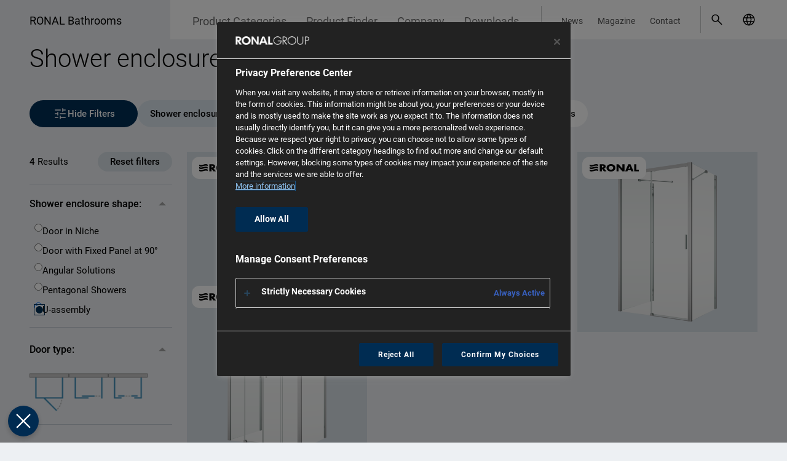

--- FILE ---
content_type: text/html; charset=UTF-8
request_url: https://www.ronalbathrooms.com/en_GB/products/shower-enclosures/u-assembly/master-carre
body_size: 15036
content:
<!DOCTYPE html>


<html lang="en-GB">
<head>
    <meta charset="UTF-8">
<meta name="viewport" content="width=device-width, initial-scale=1.0">
<meta http-equiv="X-UA-Compatible" content="IE=edge">

    <!-- OneTrust -->
    <link rel="preconnect" href="https://cdn.cookielaw.org" crossorigin>
    <link rel="dns-prefetch" href="//cdn.cookielaw.org">

    <link rel="preconnect" href="https://geolocation.onetrust.com" crossorigin>
    <link rel="dns-prefetch" href="//geolocation.onetrust.com">

    <!-- cdn -->
    <link rel="preconnect" href="https://cdn.ronalbathrooms.com" crossorigin>
    <link rel="dns-prefetch" href="//cdn.ronalbathrooms.com">

<style>
    :root {
    --color-typo-1: #666666;
    --color-typo-2: #525252;
    --color-typo-3: #828282;
    --color-caption: #636363;
    --color-icon: #a3a3a3;
    --color-divider: #c8c9c9;
    --color-ghost-hover: #c2c9ce;
    --color-ghost: #d8dfe5;
    --color-disabled: #dddddd;
    --color-hover: #e5e5e5;
    --color-default: #edf0f3;
    --color-bullet: #5f5f5f;
    --color-bullet-active: #AAAAAA;
    --color-error: #ff3c00;
    --color-delete: #c30000;
    --color-modal: #00000077;
    --color-blue-light: #dae3eb;
    --color-border: #c4ccd3;
    --color-brand-primary: #002f55;
    --color-brand-ronal: #303d30;
    --color-brand-karol: #634029;
    --color-brand-glass: #545250;
    --color-brand-kudos: #002f55;
    --color-brand-page: #888888;
    --color-links: #1a4466;
    --color-links-50pc: #8ca1b2;
    --color-shade: #666666;
    --color-header-logo: #edf0f39e;
    --color-brand-color: #8097AA;
    --color-large-quantity: #53DB00;
    --color-medium-quantity: #FFC700;
    --color-small-quantity: #FF3C00;
    --color-available-7-days: #3B82F6;
    --font: "Roboto", sans-serif;
        }

    [v-cloak] {
        display: none !important;
    }
</style>


    
                                                                
                
    
            <title>Shower enclosures</title>
        

        
    
        <meta property="og:locale" content="en_GB"/>

    
        
                <link rel="icon" type="image/png" sizes="32x32" href="https://cdn.ronalbathrooms.com/assets_thumbnails/images/company/14915/image-thumb__14915__manifest-icon-32/favicon.png">
        <link rel="manifest" href="https://www.ronalbathrooms.com/en_GB/manifest">
    

            <link rel="stylesheet" href="/build/app.d85eae90.css">
            
    <script src="/build/runtime.ee45c4a0.js" defer></script><script src="/build/775.35651af8.js" defer></script><script src="/build/522.37d2ec24.js" defer></script><script src="/build/app.bcffcf40.js" defer></script>

            <script>window.CTX = {"currentLanguage":"en_GB","translations":{"language.select.language.de":"German","language.select.country.de":"Germany","language.select.language.en":"English","language.select.country.gb":"English","language.select.language.et":"language.select.language.et","language.select.country.ee":"language.select.country.ee","language.select.language.fr":"French","language.select.country.fr":"France","language.select.language.it":"Italian","language.select.country.it":"Italy","language.select.language.pl":"Polish","language.select.country.pl":"Poland","language.select.language.ro":"Romanian","language.select.country.ro":"Romania","language.select.language.sk":"Slovak","language.select.country.sk":"Slovakia","language.select.language.cs":"Czech","language.select.country.cz":"Czech Republic","language.select.language.nl":"Dutch","language.select.country.nl":"Netherlands","language.select.language.lt":"Lithuanian","language.select.country.lt":"Lithuania","language.select.language.lv":"Latvian","language.select.country.lv":"Latvia","language.select.language.uk":"language.select.language.uk","language.select.country.ua":"Ukraine","language.select.country.be":"Belgium","language.select.country.ch":"Switzerland","language.select.language.nb":"Norwegian","language.select.country.no":"Norway","language.select.language.sv":"language.select.language.sv","language.select.country.se":"Sweden","language.select.language.hu":"language.select.language.hu","language.select.country.hu":"language.select.country.hu","language.select.country":"Choose your country","language.select.language":"Choose your language","language.select.language.switch":"Select your language in {country}","language.select.language.switch.short":"Change country"},"routes":[]}</script>
    
    
    <!-- Google Tag Manager -->
    <script>(function(w,d,s,l,i){w[l]=w[l]||[];w[l].push({'gtm.start':
                new Date().getTime(),event:'gtm.js'});var f=d.getElementsByTagName(s)[0],
            j=d.createElement(s),dl=l!='dataLayer'?'&l='+l:'';j.async=true;j.src=
            'https://www.googletagmanager.com/gtm.js?id='+i+dl;f.parentNode.insertBefore(j,f);
        })(window,document,'script','dataLayer','GTM-NG7K8GD4');</script>
    <!-- End Google Tag Manager -->

    </head>
<body class="min-h-screen flex flex-col w-full bg-default font-primary text-base text-black antialiased  group/body mobile-nav-subLevel-closed">
    <!-- Google Tag Manager (noscript) -->
    <noscript><iframe src="https://www.googletagmanager.com/ns.html?id=GTM-NG7K8GD4 "
                      height="0" width="0" style="display:none;visibility:hidden"></iframe></noscript>
    <!-- End Google Tag Manager (noscript) -->
    <script>
      const dfLayerOptions = {
        installationId: '0d927b15-5064-4276-a855-6fbb05512cd7',
        zone: 'eu1'
      }

      document.addEventListener('DOMContentLoaded', () => {
        (function (l, a, y, e, r, s) {
          r = l.createElement(a)
          r.onload = e
          r.async = 1
          r.src = y
          s = l.getElementsByTagName(a)[0]
          s.parentNode.insertBefore(r, s)
        })(document, 'script', 'https://cdn.doofinder.com/livelayer/1/js/loader.min.js', function () {
          doofinderLoader.load(dfLayerOptions)
        })
      })
    </script>
<div class="min-h-screen flex flex-col">
            <header>
                            <div class="header-navigation-left-space hidden 2lg:block absolute group-[.state-header-fixed]/body:fixed top-0 right-0 h-16 bg-white z-40"></div>
<div class="2lg:hidden absolute top-0 inset-x-0 h-16 z-50 group-[.state-mobile-nav-open]/body:hidden">
    <a
        class="inline-block pt-3.5 pr-12 pl-4 md:pl-6 lg:pl-12 text-2xl whitespace-nowrap text-black"
        href="/en_GB/"
    >RONAL Bathrooms</a>
</div>
<div class="hidden 2lg:block absolute top-0 inset-x-0 z-50 group-[.state-header-fixed]/body:fixed">
    <div class="container">
        <div class="h-16 flex relative">
            <div class="flex-1"></div>
            <div class="flex-1">
                <div class="hidden 2lg:flex justify-end h-16 bg-white relative z-50">
                    <div class="pl-2 xl:pl-5 pt-2.5">
                        <nav>
                            <ul class="flex h-11 border-r pr-2 xl:pr-5 border-divider">
                                                                    <li class="block group/subItem h-13.5 js-close-short-lang-select">
                                        <a class="block h-full px-3 xl:px-4 pt-2.75 xl:pt-3 text-lg xl:text-lg text-typo-1 hover:text-black group-hover/subItem:text-black whitespace-nowrap brand-name-custom"
                                           href="/en_GB/products">Product Categories</a>
                                                                                    <div class="absolute top-16 inset-x-0 h-0 hidden group-hover/subItem:block">
                                                <div class="container">
                                                    <div class="bg-white py-4">
                                                        <ul class="text-typo-2 hover:text-typo-1">
                                                                                                                                                                                                                                                                    <li class="block group/linkItem">
                                                                        <a class="block px-4 xl:pl-8 2xl:pl-10 py-2.5 text-lg xl:text-2lg hover:text-black" href="/en_GB/products-overview/metallic-profile-colours">
                                                                            Metallic profile colours
                                                                                                                                                            <span class="inline-block -translate-y-0.5 px-2 py-0.5 rounded-full bg-links-50pc group-hover/linkItem:bg-links text-white text-2xs uppercase">New</span>
                                                                                                                                                    </a>
                                                                                                                                            </li>
                                                                                                                                                                                                                                                                                                                                    <li class="block group/linkItem">
                                                                        <a class="block px-4 xl:pl-8 2xl:pl-10 py-2.5 text-lg xl:text-2lg hover:text-black" href="/en_GB/products/shower-enclosures">
                                                                            Shower enclosures
                                                                                                                                                    </a>
                                                                                                                                            </li>
                                                                                                                                                                                                                                                                                                                                    <li class="block group/linkItem">
                                                                        <a class="block px-4 xl:pl-8 2xl:pl-10 py-2.5 text-lg xl:text-2lg hover:text-black" href="/en_GB/products/walk-in">
                                                                            Walk-in
                                                                                                                                                    </a>
                                                                                                                                            </li>
                                                                                                                                                                                                                                                                                                                                    <li class="block group/linkItem">
                                                                        <a class="block px-4 xl:pl-8 2xl:pl-10 py-2.5 text-lg xl:text-2lg hover:text-black" href="/en_GB/products/bath-screens">
                                                                            Bath screens
                                                                                                                                                    </a>
                                                                                                                                            </li>
                                                                                                                                                                                                                                                                                                                                    <li class="block group/linkItem">
                                                                        <a class="block px-4 xl:pl-8 2xl:pl-10 py-2.5 text-lg xl:text-2lg hover:text-black" href="/en_GB/products/shower-trays">
                                                                            Shower trays
                                                                                                                                                    </a>
                                                                                                                                            </li>
                                                                                                                                                                                                                                                                                                                                    <li class="flex items-baseline group/linkItem">
                                                                        <a class="block pl-4 pr-2 xl:pl-8 2xl:pl-10 py-2.5 text-lg xl:text-2lg hover:text-black" href="/en_GB/products/washbasins">
                                                                            Washbasins
                                                                                                                                                            <span class="inline-block -translate-y-0.5 px-2 py-0.5 rounded-full bg-links-50pc group-hover/linkItem:bg-links text-white text-2xs uppercase">New</span>
                                                                                                                                                    </a>
                                                                                                                                                    <span>
                                                                                <a href="/en_GB/products/washbasins-overview" class="inline-block -translate-y-0.5 px-2 py-0.5 rounded-full bg-links-50pc group-hover/linkItem:bg-links text-white text-2xs uppercase">Overview</a>
                                                                            </span>
                                                                                                                                            </li>
                                                                                                                                                                                                                                                                                                                                    <li class="flex items-baseline group/linkItem">
                                                                        <a class="block pl-4 pr-2 xl:pl-8 2xl:pl-10 py-2.5 text-lg xl:text-2lg hover:text-black" href="/en_GB/products/bathtubs">
                                                                            Bathtubs
                                                                                                                                                            <span class="inline-block -translate-y-0.5 px-2 py-0.5 rounded-full bg-links-50pc group-hover/linkItem:bg-links text-white text-2xs uppercase">New</span>
                                                                                                                                                    </a>
                                                                                                                                                    <span>
                                                                                <a href="/en_GB/products/bathtubs-overview" class="inline-block -translate-y-0.5 px-2 py-0.5 rounded-full bg-links-50pc group-hover/linkItem:bg-links text-white text-2xs uppercase">Overview</a>
                                                                            </span>
                                                                                                                                            </li>
                                                                                                                                                                                                                                                                                                                                    <li class="block group/linkItem">
                                                                        <a class="block px-4 xl:pl-8 2xl:pl-10 py-2.5 text-lg xl:text-2lg hover:text-black" href="/en_GB/products-overview/complete-modular-cabins">
                                                                            Complete modular cabins
                                                                                                                                                    </a>
                                                                                                                                            </li>
                                                                                                                                                                                                                                                                                                                                    <li class="block group/linkItem">
                                                                        <a class="block px-4 xl:pl-8 2xl:pl-10 py-2.5 text-lg xl:text-2lg hover:text-black" href="/en_GB/product-overview/whirlpoolbathtubs">
                                                                            Whirlpool Bathtubs
                                                                                                                                                    </a>
                                                                                                                                            </li>
                                                                                                                                                                                                                                                                                                                                    <li class="block group/linkItem">
                                                                        <a class="block px-4 xl:pl-8 2xl:pl-10 py-2.5 text-lg xl:text-2lg hover:text-black" href="/en_GB/products-overview/collections2025">
                                                                            Collections 2025
                                                                                                                                                    </a>
                                                                                                                                            </li>
                                                                                                                                                                                                                                                                                                                                    <li class="block group/linkItem">
                                                                        <a class="block px-4 xl:pl-8 2xl:pl-10 py-2.5 text-lg xl:text-2lg hover:text-black" href="/en_GB/products">
                                                                            All products
                                                                                                                                                    </a>
                                                                                                                                            </li>
                                                                                                                                                                                    </ul>
                                                    </div>
                                                </div>
                                            </div>
                                                                            </li>
                                                                    <li class="block group/subItem h-13.5 ">
                                        <a class="block h-full px-3 xl:px-4 pt-2.75 xl:pt-3 text-lg xl:text-lg text-typo-1 hover:text-black group-hover/subItem:text-black whitespace-nowrap brand-name-custom"
                                           href="/en_GB/product-finder">Product Finder</a>
                                                                            </li>
                                                                    <li class="block group/subItem h-13.5 js-close-short-lang-select">
                                        <a class="block h-full px-3 xl:px-4 pt-2.75 xl:pt-3 text-lg xl:text-lg text-typo-1 hover:text-black group-hover/subItem:text-black whitespace-nowrap brand-name-custom"
                                           href="/en_GB/company">Company </a>
                                                                                    <div class="absolute top-16 inset-x-0 h-0 hidden group-hover/subItem:block">
                                                <div class="container">
                                                    <div class="bg-white py-4">
                                                        <ul class="text-typo-2 hover:text-typo-1">
                                                                                                                                                                                                                                                                    <li class="block group/linkItem">
                                                                        <a class="block px-4 xl:pl-8 2xl:pl-10 py-2.5 text-lg xl:text-2lg hover:text-black" href="/en_GB/company/vision-mission">
                                                                            Vision &amp; Mission
                                                                                                                                                    </a>
                                                                                                                                            </li>
                                                                                                                                                                                                                                                                                                                                    <li class="block group/linkItem">
                                                                        <a class="block px-4 xl:pl-8 2xl:pl-10 py-2.5 text-lg xl:text-2lg hover:text-black" href="/en_GB/company/brands">
                                                                            Brands
                                                                                                                                                    </a>
                                                                                                                                            </li>
                                                                                                                                                                                                                                                                                                                                    <li class="block group/linkItem">
                                                                        <a class="block px-4 xl:pl-8 2xl:pl-10 py-2.5 text-lg xl:text-2lg hover:text-black" href="/en_GB/company/facts-and-figures">
                                                                            Facts &amp;Figures
                                                                                                                                                    </a>
                                                                                                                                            </li>
                                                                                                                                                                                                                                                                                                                                    <li class="block group/linkItem">
                                                                        <a class="block px-4 xl:pl-8 2xl:pl-10 py-2.5 text-lg xl:text-2lg hover:text-black" href="/en_GB/company/showrooms">
                                                                            RONAL Bathrooms Showrooms
                                                                                                                                                    </a>
                                                                                                                                            </li>
                                                                                                                                                                                                                                                                                                                                    <li class="block group/linkItem">
                                                                        <a class="block px-4 xl:pl-8 2xl:pl-10 py-2.5 text-lg xl:text-2lg hover:text-black" href="/en_GB/company/global-presence">
                                                                            Global Presence
                                                                                                                                                    </a>
                                                                                                                                            </li>
                                                                                                                                                                                                                                                                                                                                    <li class="block group/linkItem">
                                                                        <a class="block px-4 xl:pl-8 2xl:pl-10 py-2.5 text-lg xl:text-2lg hover:text-black" href="/en_GB/company/milestones">
                                                                            Milestones
                                                                                                                                                    </a>
                                                                                                                                            </li>
                                                                                                                                                                                                                                                                                                                                    <li class="block group/linkItem">
                                                                        <a class="block px-4 xl:pl-8 2xl:pl-10 py-2.5 text-lg xl:text-2lg hover:text-black" href="/en_GB/company/made-by-ronal-bathrooms">
                                                                            Made by RONAL Bathrooms
                                                                                                                                                    </a>
                                                                                                                                            </li>
                                                                                                                                                                                                                                                                                                                                    <li class="block group/linkItem">
                                                                        <a class="block px-4 xl:pl-8 2xl:pl-10 py-2.5 text-lg xl:text-2lg hover:text-black" href="/en_GB/inspirations">
                                                                            Inspiration
                                                                                                                                                    </a>
                                                                                                                                            </li>
                                                                                                                                                                                                                                                                                                                                    <li class="block group/linkItem">
                                                                        <a class="block px-4 xl:pl-8 2xl:pl-10 py-2.5 text-lg xl:text-2lg hover:text-black" href="/en_GB/company/references">
                                                                            References
                                                                                                                                                    </a>
                                                                                                                                            </li>
                                                                                                                                                                                    </ul>
                                                    </div>
                                                </div>
                                            </div>
                                                                            </li>
                                                                    <li class="block group/subItem h-13.5 js-close-short-lang-select">
                                        <a class="block h-full px-3 xl:px-4 pt-2.75 xl:pt-3 text-lg xl:text-lg text-typo-1 hover:text-black group-hover/subItem:text-black whitespace-nowrap brand-name-custom"
                                           href="/en_GB/downloads">Downloads</a>
                                                                                    <div class="absolute top-16 inset-x-0 h-0 hidden group-hover/subItem:block">
                                                <div class="container">
                                                    <div class="bg-white py-4">
                                                        <ul class="text-typo-2 hover:text-typo-1">
                                                                                                                                                                                                                                                                    <li class="block group/linkItem">
                                                                        <a class="block px-4 xl:pl-8 2xl:pl-10 py-2.5 text-lg xl:text-2lg hover:text-black" href="https://www.ronalbathrooms.com/en_GB/downloads#group_pricelist">
                                                                            Price lists and catalogs
                                                                                                                                                    </a>
                                                                                                                                            </li>
                                                                                                                                                                                                                                                                                                                                    <li class="block group/linkItem">
                                                                        <a class="block px-4 xl:pl-8 2xl:pl-10 py-2.5 text-lg xl:text-2lg hover:text-black" href="https://www.ronalbathrooms.com/en_GB/downloads#group_certificates">
                                                                            Certificates
                                                                                                                                                    </a>
                                                                                                                                            </li>
                                                                                                                                                                                                                                                                                                                                    <li class="block group/linkItem">
                                                                        <a class="block px-4 xl:pl-8 2xl:pl-10 py-2.5 text-lg xl:text-2lg hover:text-black" href="https://www.ronalbathrooms.com/en_GB/downloads#group_other">
                                                                            Other
                                                                                                                                                    </a>
                                                                                                                                            </li>
                                                                                                                                                                                                                                                                                                                                    <li class="block group/linkItem">
                                                                        <a class="block px-4 xl:pl-8 2xl:pl-10 py-2.5 text-lg xl:text-2lg hover:text-black" href="https://www.ronalbathrooms.com/en_GB/downloads#group_files_for_architects">
                                                                            Files for architects
                                                                                                                                                    </a>
                                                                                                                                            </li>
                                                                                                                                                                                                                                                                                                                                    <li class="block group/linkItem">
                                                                        <a class="block px-4 xl:pl-8 2xl:pl-10 py-2.5 text-lg xl:text-2lg hover:text-black" href="https://www.ronalbathrooms.com/en_GB/downloads#group_instructions">
                                                                            Instructions and spare parts
                                                                                                                                                    </a>
                                                                                                                                            </li>
                                                                                                                                                                                                                                                                                                                                    <li class="block group/linkItem">
                                                                        <a class="block px-4 xl:pl-8 2xl:pl-10 py-2.5 text-lg xl:text-2lg hover:text-black" href="https://www.ronalbathrooms.com/en_GB/downloads#group_images">
                                                                            Product images
                                                                                                                                                    </a>
                                                                                                                                            </li>
                                                                                                                                                                                                                                                                                                                                    <li class="block group/linkItem">
                                                                        <a class="block px-4 xl:pl-8 2xl:pl-10 py-2.5 text-lg xl:text-2lg hover:text-black" href="https://www.ronalbathrooms.com/en_GB/downloads#group_drawings">
                                                                            Technical drawings
                                                                                                                                                    </a>
                                                                                                                                            </li>
                                                                                                                                                                                    </ul>
                                                    </div>
                                                </div>
                                            </div>
                                                                            </li>
                                                            </ul>
                        </nav>
                    </div>
                    <div class="pl-2 xl:pl-5 pt-2.5">
                        <nav class="w-full mr-2 xl:mr-5">
                            <ul class="flex h-11 border-r border-divider">
                                                                    <li>
                                        <a class="block h-full px-1.5 xl:px-3 2xl:px-4 pt-3.5 text-xs text-typo-2 whitespace-nowrap"
                                           href="/en_GB/news">News</a>
                                    </li>
                                                                    <li>
                                        <a class="block h-full px-1.5 xl:px-3 2xl:px-4 pt-3.5 text-xs text-typo-2 whitespace-nowrap"
                                           href="/en_GB/magazine">Magazine</a>
                                    </li>
                                                                    <li>
                                        <a class="block h-full px-1.5 xl:px-3 2xl:px-4 pt-3.5 text-xs text-typo-2 whitespace-nowrap"
                                           href="/en_GB/contact">Contact</a>
                                    </li>
                                                            </ul>
                        </nav>
                    </div>
                    <div class="pt-3.5 xl:pt-2.5 relative">
                        <div class="w-full flex">
                            <div class="flex-1"></div>
                            <div class="flex">
                                <div class="xl:w-1 2xl:w-2"></div>
                                                                <a
                                        href="#"
                                        id="dooSearch"
                                        class="dooSearch inline-block cursor-pointer"
                                        role="button"
                                        aria-label="open search modal"
                                >
                                    <svg aria-hidden="true" class="flex-none w-10 h-10 p-2 pr-0 xl:w-11 xl:h-11 xl:p-2.5">
                                        <use xlink:href="/static/icons/icons.svg#ronal-search"/>
                                    </svg>
                                </a>
                                                                <div class="2xl:w-3"></div>                                <div class="block w-11">
                                    <div
                                            data-vue="LanguageSelect"
                                            data-choose-country
                                            data-language="en"
                                            data-country="gb"
                                            data-country-in-its-languages="&#x7B;&quot;cz&quot;&#x3A;&#x7B;&quot;cs&quot;&#x3A;&quot;&#x5C;u010cesk&#x5C;u00e1&#x20;republika&quot;&#x7D;,&quot;ch&quot;&#x3A;&#x7B;&quot;de&quot;&#x3A;&quot;Schweiz&quot;,&quot;fr&quot;&#x3A;&quot;Suisse&quot;,&quot;it&quot;&#x3A;&quot;Svizzera&quot;&#x7D;,&quot;de&quot;&#x3A;&#x7B;&quot;de&quot;&#x3A;&quot;Deutschland&quot;&#x7D;,&quot;gb&quot;&#x3A;&#x7B;&quot;en&quot;&#x3A;&quot;English&quot;&#x7D;,&quot;fr&quot;&#x3A;&#x7B;&quot;fr&quot;&#x3A;&quot;France&quot;&#x7D;,&quot;be&quot;&#x3A;&#x7B;&quot;fr&quot;&#x3A;&quot;Belgique&quot;,&quot;nl&quot;&#x3A;&quot;Belgi&#x5C;u00eb&quot;&#x7D;,&quot;hu&quot;&#x3A;&#x7B;&quot;hu&quot;&#x3A;&quot;Magyarorsz&#x5C;u00e1g&quot;&#x7D;,&quot;it&quot;&#x3A;&#x7B;&quot;it&quot;&#x3A;&quot;Italia&quot;&#x7D;,&quot;lt&quot;&#x3A;&#x7B;&quot;lt&quot;&#x3A;&quot;Lietuva&quot;&#x7D;,&quot;pl&quot;&#x3A;&#x7B;&quot;pl&quot;&#x3A;&quot;Polska&quot;&#x7D;,&quot;ro&quot;&#x3A;&#x7B;&quot;ro&quot;&#x3A;&quot;Rom&#x5C;u00e2nia&quot;&#x7D;,&quot;sk&quot;&#x3A;&#x7B;&quot;sk&quot;&#x3A;&quot;Slovensko&quot;&#x7D;,&quot;ua&quot;&#x3A;&#x7B;&quot;uk&quot;&#x3A;&quot;&#x5C;u0423&#x5C;u043a&#x5C;u0440&#x5C;u0430&#x5C;u0457&#x5C;u043d&#x5C;u0430&quot;&#x7D;,&quot;ee&quot;&#x3A;&#x7B;&quot;et&quot;&#x3A;&quot;Eesti&quot;&#x7D;&#x7D;"
                                            data-callable-links="&#x7B;&quot;de&quot;&#x3A;&#x7B;&quot;de&quot;&#x3A;&quot;https&#x3A;&#x5C;&#x2F;&#x5C;&#x2F;www.ronalbathrooms.com&#x5C;&#x2F;de_DE&#x5C;&#x2F;produkte&#x5C;&#x2F;duschabtrennungen&#x5C;&#x2F;u-montage&#x5C;&#x2F;master-carre&quot;&#x7D;,&quot;gb&quot;&#x3A;&#x7B;&quot;en&quot;&#x3A;&quot;https&#x3A;&#x5C;&#x2F;&#x5C;&#x2F;www.ronalbathrooms.com&#x5C;&#x2F;en_GB&#x5C;&#x2F;products&#x5C;&#x2F;shower-enclosures&#x5C;&#x2F;u-assembly&#x5C;&#x2F;master-carre&quot;&#x7D;,&quot;ee&quot;&#x3A;&#x7B;&quot;et&quot;&#x3A;&quot;https&#x3A;&#x5C;&#x2F;&#x5C;&#x2F;www.ronalbathrooms.com&#x5C;&#x2F;et_EE&#x5C;&#x2F;tooted&#x5C;&#x2F;dusinurgad&#x5C;&#x2F;u-kujuline-dusilahendus&#x5C;&#x2F;master-carre&quot;&#x7D;,&quot;fr&quot;&#x3A;&#x7B;&quot;fr&quot;&#x3A;&quot;https&#x3A;&#x5C;&#x2F;&#x5C;&#x2F;www.ronalbathrooms.com&#x5C;&#x2F;fr_FR&#x5C;&#x2F;produits&#x5C;&#x2F;portes-et-parois-de-douche&#x5C;&#x2F;contre-un-mur&#x5C;&#x2F;master-carre&quot;&#x7D;,&quot;it&quot;&#x3A;&#x7B;&quot;it&quot;&#x3A;&quot;https&#x3A;&#x5C;&#x2F;&#x5C;&#x2F;www.ronalbathrooms.com&#x5C;&#x2F;it_IT&#x5C;&#x2F;prodotti&#x5C;&#x2F;chiusure-doccia&#x5C;&#x2F;montaggio-ad-u&#x5C;&#x2F;master-carre&quot;&#x7D;,&quot;pl&quot;&#x3A;&#x7B;&quot;pl&quot;&#x3A;&quot;https&#x3A;&#x5C;&#x2F;&#x5C;&#x2F;www.ronalbathrooms.com&#x5C;&#x2F;pl_PL&#x5C;&#x2F;produkty&#x5C;&#x2F;kabiny-prysznicowe&#x5C;&#x2F;u-montaz&#x5C;&#x2F;master-carre&quot;&#x7D;,&quot;ro&quot;&#x3A;&#x7B;&quot;ro&quot;&#x3A;&quot;https&#x3A;&#x5C;&#x2F;&#x5C;&#x2F;www.ronalbathrooms.com&#x5C;&#x2F;ro_RO&#x5C;&#x2F;produse&#x5C;&#x2F;cabine-de-dus&#x5C;&#x2F;montaj-u&#x5C;&#x2F;master-carre&quot;&#x7D;,&quot;sk&quot;&#x3A;&#x7B;&quot;sk&quot;&#x3A;&quot;https&#x3A;&#x5C;&#x2F;&#x5C;&#x2F;www.ronalbathrooms.com&#x5C;&#x2F;sk_SK&#x5C;&#x2F;produkty&#x5C;&#x2F;sprchove-zasteny&#x5C;&#x2F;u-montaz&#x5C;&#x2F;mastercarre&quot;&#x7D;,&quot;cz&quot;&#x3A;&#x7B;&quot;cs&quot;&#x3A;&quot;https&#x3A;&#x5C;&#x2F;&#x5C;&#x2F;www.ronalbathrooms.com&#x5C;&#x2F;cs_CZ&#x5C;&#x2F;produkty&#x5C;&#x2F;sprchove-zasteny&#x5C;&#x2F;u-montaz&#x5C;&#x2F;mastercarre&quot;&#x7D;,&quot;lt&quot;&#x3A;&#x7B;&quot;lt&quot;&#x3A;&quot;https&#x3A;&#x5C;&#x2F;&#x5C;&#x2F;www.ronalbathrooms.com&#x5C;&#x2F;lt_LT&#x5C;&#x2F;produkcija&#x5C;&#x2F;duso-kabinos&#x5C;&#x2F;nuo-sienos&#x5C;&#x2F;master-carre&quot;&#x7D;,&quot;ua&quot;&#x3A;&#x7B;&quot;uk&quot;&#x3A;&quot;https&#x3A;&#x5C;&#x2F;&#x5C;&#x2F;www.ronalbathrooms.com&#x5C;&#x2F;uk_UA&#x5C;&#x2F;products&#x5C;&#x2F;dushovi-kabiny&#x5C;&#x2F;u-montazh&#x5C;&#x2F;mastercare&quot;&#x7D;,&quot;be&quot;&#x3A;&#x7B;&quot;nl&quot;&#x3A;&quot;https&#x3A;&#x5C;&#x2F;&#x5C;&#x2F;www.ronalbathrooms.com&#x5C;&#x2F;nl_BE&#x5C;&#x2F;producten&#x5C;&#x2F;douchedeuren-en-douchewanden&#x5C;&#x2F;een-u-opstelling&#x5C;&#x2F;master-carre&quot;,&quot;fr&quot;&#x3A;&quot;https&#x3A;&#x5C;&#x2F;&#x5C;&#x2F;www.ronalbathrooms.com&#x5C;&#x2F;fr_BE&#x5C;&#x2F;produits&#x5C;&#x2F;portes-et-parois-de-douche&#x5C;&#x2F;contre-un-mur&#x5C;&#x2F;master-carre&quot;&#x7D;,&quot;ch&quot;&#x3A;&#x7B;&quot;de&quot;&#x3A;&quot;https&#x3A;&#x5C;&#x2F;&#x5C;&#x2F;www.ronalbathrooms.com&#x5C;&#x2F;de_CH&#x5C;&#x2F;produkte&#x5C;&#x2F;duschabtrennungen&#x5C;&#x2F;u-montage&#x5C;&#x2F;master-carre&quot;,&quot;fr&quot;&#x3A;&quot;https&#x3A;&#x5C;&#x2F;&#x5C;&#x2F;www.ronalbathrooms.com&#x5C;&#x2F;fr_CH&#x5C;&#x2F;produits&#x5C;&#x2F;portes-et-parois-de-douche&#x5C;&#x2F;contre-un-mur&#x5C;&#x2F;master-carre&quot;,&quot;it&quot;&#x3A;&quot;https&#x3A;&#x5C;&#x2F;&#x5C;&#x2F;www.ronalbathrooms.com&#x5C;&#x2F;it_CH&#x5C;&#x2F;prodotti&#x5C;&#x2F;chiusure-doccia&#x5C;&#x2F;montaggio-ad-u&#x5C;&#x2F;master-carre&quot;&#x7D;,&quot;hu&quot;&#x3A;&#x7B;&quot;hu&quot;&#x3A;&quot;https&#x3A;&#x5C;&#x2F;&#x5C;&#x2F;www.ronalbathrooms.com&#x5C;&#x2F;hu_HU&#x5C;&#x2F;termekek&#x5C;&#x2F;zuhanykabin&#x5C;&#x2F;u-szerelveny&#x5C;&#x2F;carre-mester&quot;&#x7D;&#x7D;"
                                            data-countries-and-language="&#x7B;&quot;cz&quot;&#x3A;&#x5B;&quot;cs&quot;&#x5D;,&quot;ch&quot;&#x3A;&#x5B;&quot;de&quot;,&quot;fr&quot;,&quot;it&quot;&#x5D;,&quot;de&quot;&#x3A;&#x5B;&quot;de&quot;&#x5D;,&quot;gb&quot;&#x3A;&#x5B;&quot;en&quot;&#x5D;,&quot;fr&quot;&#x3A;&#x5B;&quot;fr&quot;&#x5D;,&quot;be&quot;&#x3A;&#x5B;&quot;fr&quot;,&quot;nl&quot;&#x5D;,&quot;hu&quot;&#x3A;&#x5B;&quot;hu&quot;&#x5D;,&quot;it&quot;&#x3A;&#x5B;&quot;it&quot;&#x5D;,&quot;lt&quot;&#x3A;&#x5B;&quot;lt&quot;&#x5D;,&quot;pl&quot;&#x3A;&#x5B;&quot;pl&quot;&#x5D;,&quot;ro&quot;&#x3A;&#x5B;&quot;ro&quot;&#x5D;,&quot;sk&quot;&#x3A;&#x5B;&quot;sk&quot;&#x5D;,&quot;ua&quot;&#x3A;&#x5B;&quot;uk&quot;&#x5D;,&quot;ee&quot;&#x3A;&#x5B;&quot;et&quot;&#x5D;&#x7D;"
                                            data-external-links="&#x5B;&#x7B;&quot;href&quot;&#x3A;&quot;https&#x3A;&#x5C;&#x2F;&#x5C;&#x2F;www.ronalbathrooms.co.za&quot;,&quot;flag&quot;&#x3A;&quot;za&quot;&#x7D;&#x5D;"
                                    >
                                        <div class="p-2 xl:p-2.5">
                                            <svg aria-hidden="true" class="w-6 h-6">
                                                <use xlink:href="/static/icons/icons.svg#ronal-language"></use>
                                            </svg>
                                        </div>
                                    </div>
                                </div>
                                                            </div>
                        </div>
                    </div>
                </div>
            </div>
        </div>
    </div>
</div>
<div class="hidden 2lg:block absolute top-0 inset-x-0 h-0">
    <div class="container">
        <div class="h-0 relative">
            <a
                    class="absolute top-0 left-0 z-50 inline-block pt-5.75 xl:pt-5.25 2xl:pt-3.75 pr-12 text-base xl:text-lg 2xl:text-2xl whitespace-nowrap text-black"
                    href="/en_GB/"
            >RONAL Bathrooms</a>
        </div>
    </div>
</div>
                    </header>
        <main id="main-content" class="flex-auto">
                                    <div class="h-16"></div>                                        
    



                                    <div class="pimcore_area_product-filter pimcore_area_content ">
            
                                    

<div class="product-filter container relative" data-base-path="https://www.ronalbathrooms.com/en_GB/products/shower-enclosures" >
    <div class="w-1/2 flex items-center mb-5">
                <h1 class="text-xl2">Shower enclosures</h1>
    </div>
    <div class="flex items-center mt-5 mb-4 lg:mb-8 gap-3">
        <button class="hidden lg:flex btn btn-primary mb-2 min-w-44 js-toggleFilters">
            <svg aria-hidden="true" class="w-6 h-6">
                <use xlink:href="/static/icons/icons.svg#ronal-filter"></use>
            </svg>
            <span class="js-hide-text">Hide Filters</span>
            <span class="js-show-text hidden">Show filters</span>
        </button>
                <ul class="flex gap-3 overflow-x-auto">
                                                                                                                                                                            <li class="mb-2">
                                                                                                    <a href="/en_GB/products/shower-enclosures" class="btn btn-secondary bg-blue-light hover:bg-blue-light  whitespace-nowrap ">Shower enclosures</a>
                    </li>
                                                                                                                <li class="mb-2">
                                                                                                    <a href="/en_GB/products/walk-in" class="btn btn-secondary whitespace-nowrap ">Walk-in</a>
                    </li>
                                                                                                                <li class="mb-2">
                                                                                                    <a href="/en_GB/products/bath-screens" class="btn btn-secondary whitespace-nowrap ">Bath screens</a>
                    </li>
                                                                                                                <li class="mb-2">
                                                                                                    <a href="/en_GB/products/shower-trays" class="btn btn-secondary whitespace-nowrap ">Shower trays</a>
                    </li>
                                                                                                                <li class="mb-2">
                                                                                                    <a href="/en_GB/products/washbasins" class="btn btn-secondary whitespace-nowrap ">Washbasins</a>
                    </li>
                                                                                                                                                                                            <li class="mb-2">
                                                                                                    <a href="/en_GB/products/bathtubs" class="btn btn-secondary whitespace-nowrap ">Bathtubs</a>
                    </li>
                                                                                                                                                                                                                                                                                                                                                                                                                                </ul>
            </div>
    <div class="flex mb-20 items-start">
        <div class="js-filters hidden md:block md:w-1/4 mr-6 max-w-full transition-all duration-500 ease-in-out">
                        <div class="border-b border-border pb-5 text-sm">
            <div class="flex items-center justify-between">
                                    <span><strong class="font-medium">4</strong> Results</span>
                                <a href="/en_GB/products/shower-enclosures" class="btn btn-ghost py-1">Reset filters</a>
            </div>
        </div>

        <form class="form mt-4" method="get">
            <div>
                                                                <div class="filter-group border-b border-border mb-5 accordion overflow-hidden first:mt-4" id="shape">
            <div class="flex justify-between items-center cursor-pointer js-accordion">
                <h4 class="text-black text-base font-medium mb-0">Shower enclosure shape:</h4>
                <svg aria-hidden="true" class="text-icon block w-8 h-8 hidden">
                    <use xlink:href="/static/icons/icons.svg#ronal-drop-down"></use>
                </svg>
                <svg aria-hidden="true" class="text-icon w-8 h-8 ">
                    <use xlink:href="/static/icons/icons.svg#ronal-drop-up"></use>
                </svg>
            </div>
            <div class="accordion-body accordion-active mt-4">
                <div class="overflow-hidden">
                    <div class="">
                                                                                    
                                <label class="flex gap-2 flex-nowrap cursor-pointer leading-[32px] mb-2 last:mb-4 ms-2 relative">
                                    <input
                                            type="radio"
                                            class="peer pseudo                                         before:absolute before:w-4 before:h-4 before:aspect-square before:rounded-full before:top-1
                                            hover:before:bg-border hover:before:border-2 hover:before:border-white hover:before:outline hover:before:outline-1 hover:before:outline-border
                                            checked:before:outline checked:before:outline-1 checked:before:outline-brand-primary checked:before:border-2 checked:before:border-white checked:before:bg-brand-primary checked:hover:before:outline-brand-primary checked:hover:before:bg-brand-primary checked:hover:before:border-white"
                                            name="shape"
                                            value="door-in-niche"
                                                                                                                                                                                                                                                                                                                                data-name="door-in-niche"
                                                                                                                                                                                                                                                                                                                                                            >
                                    <span class="flex flex-nowrap gap-2 w-full h-auto object-cover items-center hover-container rounded-md relative transition-all">
                                                                                                                                    <span class="text-sm">Door in Niche</span>
                                                                                                                                                                                                                                                                                                                                                                                                                    
                                    </span>
                                </label>
                                                                                                                
                                <label class="flex gap-2 flex-nowrap cursor-pointer leading-[32px] mb-2 last:mb-4 ms-2 relative">
                                    <input
                                            type="radio"
                                            class="peer pseudo                                         before:absolute before:w-4 before:h-4 before:aspect-square before:rounded-full before:top-1
                                            hover:before:bg-border hover:before:border-2 hover:before:border-white hover:before:outline hover:before:outline-1 hover:before:outline-border
                                            checked:before:outline checked:before:outline-1 checked:before:outline-brand-primary checked:before:border-2 checked:before:border-white checked:before:bg-brand-primary checked:hover:before:outline-brand-primary checked:hover:before:bg-brand-primary checked:hover:before:border-white"
                                            name="shape"
                                            value="door-with-side-wall"
                                                                                                                                                                                                                                                                                                                                data-name="door-with-fixed-panel-at-900"
                                                                                                                                                                                                                                                                                                                                                            >
                                    <span class="flex flex-nowrap gap-2 w-full h-auto object-cover items-center hover-container rounded-md relative transition-all">
                                                                                                                                    <span class="text-sm">Door with Fixed Panel at 90°</span>
                                                                                                                                                                                                                                                                                                                                                                                                                    
                                    </span>
                                </label>
                                                                                                                
                                <label class="flex gap-2 flex-nowrap cursor-pointer leading-[32px] mb-2 last:mb-4 ms-2 relative">
                                    <input
                                            type="radio"
                                            class="peer pseudo                                         before:absolute before:w-4 before:h-4 before:aspect-square before:rounded-full before:top-1
                                            hover:before:bg-border hover:before:border-2 hover:before:border-white hover:before:outline hover:before:outline-1 hover:before:outline-border
                                            checked:before:outline checked:before:outline-1 checked:before:outline-brand-primary checked:before:border-2 checked:before:border-white checked:before:bg-brand-primary checked:hover:before:outline-brand-primary checked:hover:before:bg-brand-primary checked:hover:before:border-white"
                                            name="shape"
                                            value="angular-solution"
                                                                                                                                                                                                                                                                                                                                data-name="angular-solutions"
                                                                                                                                                                                                                                                                                                                                                            >
                                    <span class="flex flex-nowrap gap-2 w-full h-auto object-cover items-center hover-container rounded-md relative transition-all">
                                                                                                                                    <span class="text-sm">Angular Solutions</span>
                                                                                                                                                                                                                                                                                                                                                                                                                    
                                    </span>
                                </label>
                                                                                                                
                                <label class="flex gap-2 flex-nowrap cursor-pointer leading-[32px] mb-2 last:mb-4 ms-2 relative">
                                    <input
                                            type="radio"
                                            class="peer pseudo                                         before:absolute before:w-4 before:h-4 before:aspect-square before:rounded-full before:top-1
                                            hover:before:bg-border hover:before:border-2 hover:before:border-white hover:before:outline hover:before:outline-1 hover:before:outline-border
                                            checked:before:outline checked:before:outline-1 checked:before:outline-brand-primary checked:before:border-2 checked:before:border-white checked:before:bg-brand-primary checked:hover:before:outline-brand-primary checked:hover:before:bg-brand-primary checked:hover:before:border-white"
                                            name="shape"
                                            value="pentagonal-shower"
                                                                                                                                                                                                                                                                                                                                data-name="pentagonal-showers"
                                                                                                                                                                                                                                                                                                                                                            >
                                    <span class="flex flex-nowrap gap-2 w-full h-auto object-cover items-center hover-container rounded-md relative transition-all">
                                                                                                                                    <span class="text-sm">Pentagonal Showers</span>
                                                                                                                                                                                                                                                                                                                                                                                                                    
                                    </span>
                                </label>
                                                                                                                
                                <label class="flex gap-2 flex-nowrap cursor-pointer leading-[32px] mb-2 last:mb-4 ms-2 relative">
                                    <input
                                            type="radio"
                                            class="peer pseudo                                         before:absolute before:w-4 before:h-4 before:aspect-square before:rounded-full before:top-1
                                            hover:before:bg-border hover:before:border-2 hover:before:border-white hover:before:outline hover:before:outline-1 hover:before:outline-border
                                            checked:before:outline checked:before:outline-1 checked:before:outline-brand-primary checked:before:border-2 checked:before:border-white checked:before:bg-brand-primary checked:hover:before:outline-brand-primary checked:hover:before:bg-brand-primary checked:hover:before:border-white"
                                            name="shape"
                                            value="u-montage"
                                                                                                                                                                                                                                                                                                                                data-name="u-assembly"
                                                                                                                                                                                                                                                                                                                        checked                                    >
                                    <span class="flex flex-nowrap gap-2 w-full h-auto object-cover items-center hover-container rounded-md relative transition-all">
                                                                                                                                    <span class="text-sm">U-assembly</span>
                                                                                                                                                                                                                                                                                                                                                                                                                    
                                    </span>
                                </label>
                                                                        </div>
                </div>
            </div>
        </div>
                                                                    <div class="filter-group border-b border-border mb-5 accordion overflow-hidden first:mt-4" id="doorType">
            <div class="flex justify-between items-center cursor-pointer js-accordion">
                <h4 class="text-black text-base font-medium mb-0">Door type:</h4>
                <svg aria-hidden="true" class="text-icon block w-8 h-8 hidden">
                    <use xlink:href="/static/icons/icons.svg#ronal-drop-down"></use>
                </svg>
                <svg aria-hidden="true" class="text-icon w-8 h-8 ">
                    <use xlink:href="/static/icons/icons.svg#ronal-drop-up"></use>
                </svg>
            </div>
            <div class="accordion-body accordion-active mt-4">
                <div class="overflow-hidden">
                    <div class="flex flex-wrap">
                                                                                    
                                <label class="flex gap-2 flex-nowrap cursor-pointer leading-[32px] mb-4 relative">
                                    <input
                                            type="radio"
                                            class="peer pseudo w-0 h-0 opacity-0                                        before:absolute before:w-4 before:h-4 before:aspect-square before:rounded-full before:top-1
                                            hover:before:bg-border hover:before:border-2 hover:before:border-white hover:before:outline hover:before:outline-1 hover:before:outline-border
                                            checked:before:outline checked:before:outline-1 checked:before:outline-brand-primary checked:before:border-2 checked:before:border-white checked:before:bg-brand-primary checked:hover:before:outline-brand-primary checked:hover:before:bg-brand-primary checked:hover:before:border-white"
                                            name="doorType"
                                            value="pivot-outside-13"
                                                                                                                                                                                                                                                                                                                        data-name="pivot-door-with-inline-panel-hinge-on-fixed-side-outside-opening"
                                                                                                                                                                                                                                                                >
                                    <span class="flex flex-nowrap gap-2 w-full h-auto object-cover items-center hover-container rounded-md relative transition-all">
                                                                                                                                                                                                                                                    <div class="hover:bg-ghost ">
                                                                                                <img src="https://cdn.ronalbathrooms.com/assets/images/filters/shower-door_u-montage_pivot-outside-13.png" alt="Pivot door, outside opening" class="w-16 hover-target">
                                                <img src="https://cdn.ronalbathrooms.com/assets/images/filters/shower-door_u-montage_pivot-outside-13.gif" alt="Pivot door, outside opening" class="w-16 absolute inline-block hidden-target top-0 left-0 z-10">
                                            </div>
                                                                                                                                                                                                        
                                    </span>
                                </label>
                                                                                                                
                                <label class="flex gap-2 flex-nowrap cursor-pointer leading-[32px] mb-4 relative">
                                    <input
                                            type="radio"
                                            class="peer pseudo w-0 h-0 opacity-0                                        before:absolute before:w-4 before:h-4 before:aspect-square before:rounded-full before:top-1
                                            hover:before:bg-border hover:before:border-2 hover:before:border-white hover:before:outline hover:before:outline-1 hover:before:outline-border
                                            checked:before:outline checked:before:outline-1 checked:before:outline-brand-primary checked:before:border-2 checked:before:border-white checked:before:bg-brand-primary checked:hover:before:outline-brand-primary checked:hover:before:bg-brand-primary checked:hover:before:border-white"
                                            name="doorType"
                                            value="sliding"
                                                                                                                                                                                                                                                                                                                        data-name="sliding-door-two-parts"
                                                                                                                                                                                                                                                                >
                                    <span class="flex flex-nowrap gap-2 w-full h-auto object-cover items-center hover-container rounded-md relative transition-all">
                                                                                                                                                                                                                                                    <div class="hover:bg-ghost ">
                                                                                                <img src="https://cdn.ronalbathrooms.com/assets/images/filters/shower-door_u-montage_sliding.png" alt="Pivot door, outside opening" class="w-16 hover-target">
                                                <img src="https://cdn.ronalbathrooms.com/assets/images/filters/shower-door_u-montage_sliding.gif" alt="Pivot door, outside opening" class="w-16 absolute inline-block hidden-target top-0 left-0 z-10">
                                            </div>
                                                                                                                                                                                                        
                                    </span>
                                </label>
                                                                                                                
                                <label class="flex gap-2 flex-nowrap cursor-pointer leading-[32px] mb-4 relative">
                                    <input
                                            type="radio"
                                            class="peer pseudo w-0 h-0 opacity-0                                        before:absolute before:w-4 before:h-4 before:aspect-square before:rounded-full before:top-1
                                            hover:before:bg-border hover:before:border-2 hover:before:border-white hover:before:outline hover:before:outline-1 hover:before:outline-border
                                            checked:before:outline checked:before:outline-1 checked:before:outline-brand-primary checked:before:border-2 checked:before:border-white checked:before:bg-brand-primary checked:hover:before:outline-brand-primary checked:hover:before:bg-brand-primary checked:hover:before:border-white"
                                            name="doorType"
                                            value="sliding-4"
                                                                                                                                                                                                                                                                                                                        data-name="sliding-door-four-parts"
                                                                                                                                                                                                                                                                >
                                    <span class="flex flex-nowrap gap-2 w-full h-auto object-cover items-center hover-container rounded-md relative transition-all">
                                                                                                                                                                                                                                                    <div class="hover:bg-ghost ">
                                                                                                <img src="https://cdn.ronalbathrooms.com/assets/images/filters/shower-door_u-montage_sliding-4.png" alt="Pivot door, outside opening" class="w-16 hover-target">
                                                <img src="https://cdn.ronalbathrooms.com/assets/images/filters/shower-door_u-montage_sliding-4.gif" alt="Pivot door, outside opening" class="w-16 absolute inline-block hidden-target top-0 left-0 z-10">
                                            </div>
                                                                                                                                                                                                        
                                    </span>
                                </label>
                                                                        </div>
                </div>
            </div>
        </div>
                                                            <div class="filter-group border-b border-border mb-5 accordion overflow-hidden" id="colors">
            <div class="flex justify-between items-center cursor-pointer js-accordion">
                <h4 class="text-black text-base font-medium mb-0">Profile color:</h4>
                <svg aria-hidden="true" class="text-icon block w-8 h-8 hidden">
                    <use xlink:href="/static/icons/icons.svg#ronal-drop-down"></use>
                </svg>
                <svg aria-hidden="true" class="text-icon w-8 h-8 ">
                    <use xlink:href="/static/icons/icons.svg#ronal-drop-up"></use>
                </svg>
            </div>

            <div class="accordion-body accordion-active">
                <div class="overflow-hidden grid grid-cols-2 mb-4">
                    
                                                                <label class="flex gap-2 flex-wrap cursor-pointer leading-[32px]  relative mx-2 mb-1 first:mt-3">
                            <input
                                    type="radio"
                                    class="peer pseudo w-0 h-0 opacity-0
                                before:absolute before:w-4 before:h-4 before:aspect-square before:rounded-full before:top-2
                                hover:before:bg-border hover:before:border-2 hover:before:border-white hover:before:outline hover:before:outline-1 hover:before:outline-border
                                checked:before:outline checked:before:outline-1 checked:before:outline-brand-primary checked:before:border-2 checked:before:border-white checked:before:bg-brand-primary checked:hover:before:outline-brand-primary checked:hover:before:bg-brand-primary checked:hover:before:border-white"
                                    name="colors"
                                    value="01"
                                                                            data-name="silver-matt"
                                                                                                    >
                            <span class="flex flex-nowrap gap-3 w-full h-auto object-cover items-center min-h-[40px]">
                                                                                                                                                                        <span class="inline-block cursor-pointer leading-[0px] p-0.5 border border-gray-300 rounded-full hover:border-links">
                                        <picture class="w-full h-auto object-cover rounded-full ">
	<source srcset="https://cdn.ronalbathrooms.com/assets_thumbnails/images/profiles/round-profiles/15227/image-thumb__15227__product-filter-round/01.avif 1x, https://cdn.ronalbathrooms.com/assets_thumbnails/images/profiles/round-profiles/15227/image-thumb__15227__product-filter-round/01@2x.avif 2x" type="image/avif" />
	<source srcset="https://cdn.ronalbathrooms.com/assets_thumbnails/images/profiles/round-profiles/15227/image-thumb__15227__product-filter-round/01.jpg 1x, https://cdn.ronalbathrooms.com/assets_thumbnails/images/profiles/round-profiles/15227/image-thumb__15227__product-filter-round/01@2x.jpg 2x" width="34" height="34" type="image/jpeg" />
	<img class="object-cover rounded-full" src="https://cdn.ronalbathrooms.com/assets_thumbnails/images/profiles/round-profiles/15227/image-thumb__15227__product-filter-round/01.jpg" width="34" height="34" alt="" loading="lazy" srcset="https://cdn.ronalbathrooms.com/assets_thumbnails/images/profiles/round-profiles/15227/image-thumb__15227__product-filter-round/01.jpg 1x, https://cdn.ronalbathrooms.com/assets_thumbnails/images/profiles/round-profiles/15227/image-thumb__15227__product-filter-round/01@2x.jpg 2x" />
</picture>

                                    </span>
                                                                <span class="text-sm">
                                                                              Silver matt
                                                                     </span>

                            </span>
                        </label>
                                                                                <label class="flex gap-2 flex-wrap cursor-pointer leading-[32px]  relative mx-2 mb-1 first:mt-3">
                            <input
                                    type="radio"
                                    class="peer pseudo w-0 h-0 opacity-0
                                before:absolute before:w-4 before:h-4 before:aspect-square before:rounded-full before:top-2
                                hover:before:bg-border hover:before:border-2 hover:before:border-white hover:before:outline hover:before:outline-1 hover:before:outline-border
                                checked:before:outline checked:before:outline-1 checked:before:outline-brand-primary checked:before:border-2 checked:before:border-white checked:before:bg-brand-primary checked:hover:before:outline-brand-primary checked:hover:before:bg-brand-primary checked:hover:before:border-white"
                                    name="colors"
                                    value="04"
                                                                            data-name="white"
                                                                                                    >
                            <span class="flex flex-nowrap gap-3 w-full h-auto object-cover items-center min-h-[40px]">
                                                                                                                                                                        <span class="inline-block cursor-pointer leading-[0px] p-0.5 border border-gray-300 rounded-full hover:border-links">
                                        <picture class="w-full h-auto object-cover rounded-full ">
	<source srcset="https://cdn.ronalbathrooms.com/assets_thumbnails/images/profiles/round-profiles/18845/image-thumb__18845__product-filter-round/04.avif 1x, https://cdn.ronalbathrooms.com/assets_thumbnails/images/profiles/round-profiles/18845/image-thumb__18845__product-filter-round/04@2x.avif 2x" type="image/avif" />
	<source srcset="https://cdn.ronalbathrooms.com/assets_thumbnails/images/profiles/round-profiles/18845/image-thumb__18845__product-filter-round/04.jpg 1x, https://cdn.ronalbathrooms.com/assets_thumbnails/images/profiles/round-profiles/18845/image-thumb__18845__product-filter-round/04@2x.jpg 2x" width="34" height="34" type="image/jpeg" />
	<img class="object-cover rounded-full" src="https://cdn.ronalbathrooms.com/assets_thumbnails/images/profiles/round-profiles/18845/image-thumb__18845__product-filter-round/04.jpg" width="34" height="34" alt="" loading="lazy" srcset="https://cdn.ronalbathrooms.com/assets_thumbnails/images/profiles/round-profiles/18845/image-thumb__18845__product-filter-round/04.jpg 1x, https://cdn.ronalbathrooms.com/assets_thumbnails/images/profiles/round-profiles/18845/image-thumb__18845__product-filter-round/04@2x.jpg 2x" />
</picture>

                                    </span>
                                                                <span class="text-sm">
                                                                              White
                                                                     </span>

                            </span>
                        </label>
                                                                                <label class="flex gap-2 flex-wrap cursor-pointer leading-[32px]  relative mx-2 mb-1 first:mt-3">
                            <input
                                    type="radio"
                                    class="peer pseudo w-0 h-0 opacity-0
                                before:absolute before:w-4 before:h-4 before:aspect-square before:rounded-full before:top-2
                                hover:before:bg-border hover:before:border-2 hover:before:border-white hover:before:outline hover:before:outline-1 hover:before:outline-border
                                checked:before:outline checked:before:outline-1 checked:before:outline-brand-primary checked:before:border-2 checked:before:border-white checked:before:bg-brand-primary checked:hover:before:outline-brand-primary checked:hover:before:bg-brand-primary checked:hover:before:border-white"
                                    name="colors"
                                    value="06"
                                                                            data-name="black-line"
                                                                                                    >
                            <span class="flex flex-nowrap gap-3 w-full h-auto object-cover items-center min-h-[40px]">
                                                                                                                                                                        <span class="inline-block cursor-pointer leading-[0px] p-0.5 border border-gray-300 rounded-full hover:border-links">
                                        <picture class="w-full h-auto object-cover rounded-full ">
	<source srcset="https://cdn.ronalbathrooms.com/assets_thumbnails/images/profiles/round-profiles/15228/image-thumb__15228__product-filter-round/06.avif 1x, https://cdn.ronalbathrooms.com/assets_thumbnails/images/profiles/round-profiles/15228/image-thumb__15228__product-filter-round/06@2x.avif 2x" type="image/avif" />
	<source srcset="https://cdn.ronalbathrooms.com/assets_thumbnails/images/profiles/round-profiles/15228/image-thumb__15228__product-filter-round/06.jpg 1x, https://cdn.ronalbathrooms.com/assets_thumbnails/images/profiles/round-profiles/15228/image-thumb__15228__product-filter-round/06@2x.jpg 2x" width="34" height="34" type="image/jpeg" />
	<img class="object-cover rounded-full" src="https://cdn.ronalbathrooms.com/assets_thumbnails/images/profiles/round-profiles/15228/image-thumb__15228__product-filter-round/06.jpg" width="34" height="34" alt="" loading="lazy" srcset="https://cdn.ronalbathrooms.com/assets_thumbnails/images/profiles/round-profiles/15228/image-thumb__15228__product-filter-round/06.jpg 1x, https://cdn.ronalbathrooms.com/assets_thumbnails/images/profiles/round-profiles/15228/image-thumb__15228__product-filter-round/06@2x.jpg 2x" />
</picture>

                                    </span>
                                                                <span class="text-sm">
                                                                              BLACK LINE
                                                                     </span>

                            </span>
                        </label>
                                                                                <label class="flex gap-2 flex-wrap cursor-pointer leading-[32px]  relative mx-2 mb-1 first:mt-3">
                            <input
                                    type="radio"
                                    class="peer pseudo w-0 h-0 opacity-0
                                before:absolute before:w-4 before:h-4 before:aspect-square before:rounded-full before:top-2
                                hover:before:bg-border hover:before:border-2 hover:before:border-white hover:before:outline hover:before:outline-1 hover:before:outline-border
                                checked:before:outline checked:before:outline-1 checked:before:outline-brand-primary checked:before:border-2 checked:before:border-white checked:before:bg-brand-primary checked:hover:before:outline-brand-primary checked:hover:before:bg-brand-primary checked:hover:before:border-white"
                                    name="colors"
                                    value="10"
                                                                            data-name="chrome"
                                                                                                    >
                            <span class="flex flex-nowrap gap-3 w-full h-auto object-cover items-center min-h-[40px]">
                                                                                                                                                                        <span class="inline-block cursor-pointer leading-[0px] p-0.5 border border-gray-300 rounded-full hover:border-links">
                                        <picture class="w-full h-auto object-cover rounded-full ">
	<source srcset="https://cdn.ronalbathrooms.com/assets_thumbnails/images/profiles/round-profiles/15230/image-thumb__15230__product-filter-round/10.avif 1x, https://cdn.ronalbathrooms.com/assets_thumbnails/images/profiles/round-profiles/15230/image-thumb__15230__product-filter-round/10@2x.avif 2x" type="image/avif" />
	<source srcset="https://cdn.ronalbathrooms.com/assets_thumbnails/images/profiles/round-profiles/15230/image-thumb__15230__product-filter-round/10.jpg 1x, https://cdn.ronalbathrooms.com/assets_thumbnails/images/profiles/round-profiles/15230/image-thumb__15230__product-filter-round/10@2x.jpg 2x" width="34" height="34" type="image/jpeg" />
	<img class="object-cover rounded-full" src="https://cdn.ronalbathrooms.com/assets_thumbnails/images/profiles/round-profiles/15230/image-thumb__15230__product-filter-round/10.jpg" width="34" height="34" alt="" loading="lazy" srcset="https://cdn.ronalbathrooms.com/assets_thumbnails/images/profiles/round-profiles/15230/image-thumb__15230__product-filter-round/10.jpg 1x, https://cdn.ronalbathrooms.com/assets_thumbnails/images/profiles/round-profiles/15230/image-thumb__15230__product-filter-round/10@2x.jpg 2x" />
</picture>

                                    </span>
                                                                <span class="text-sm">
                                                                              Chrome
                                                                     </span>

                            </span>
                        </label>
                                                                                <label class="flex gap-2 flex-wrap cursor-pointer leading-[32px]  relative mx-2 mb-1 first:mt-3">
                            <input
                                    type="radio"
                                    class="peer pseudo w-0 h-0 opacity-0
                                before:absolute before:w-4 before:h-4 before:aspect-square before:rounded-full before:top-2
                                hover:before:bg-border hover:before:border-2 hover:before:border-white hover:before:outline hover:before:outline-1 hover:before:outline-border
                                checked:before:outline checked:before:outline-1 checked:before:outline-brand-primary checked:before:border-2 checked:before:border-white checked:before:bg-brand-primary checked:hover:before:outline-brand-primary checked:hover:before:bg-brand-primary checked:hover:before:border-white"
                                    name="colors"
                                    value="50"
                                                                            data-name="highgloss-polished"
                                                                                                    >
                            <span class="flex flex-nowrap gap-3 w-full h-auto object-cover items-center min-h-[40px]">
                                                                                                                                                                        <span class="inline-block cursor-pointer leading-[0px] p-0.5 border border-gray-300 rounded-full hover:border-links">
                                        <picture class="w-full h-auto object-cover rounded-full ">
	<source srcset="https://cdn.ronalbathrooms.com/assets_thumbnails/images/profiles/round-profiles/15234/image-thumb__15234__product-filter-round/50.avif 1x, https://cdn.ronalbathrooms.com/assets_thumbnails/images/profiles/round-profiles/15234/image-thumb__15234__product-filter-round/50@2x.avif 2x" type="image/avif" />
	<source srcset="https://cdn.ronalbathrooms.com/assets_thumbnails/images/profiles/round-profiles/15234/image-thumb__15234__product-filter-round/50.jpg 1x, https://cdn.ronalbathrooms.com/assets_thumbnails/images/profiles/round-profiles/15234/image-thumb__15234__product-filter-round/50@2x.jpg 2x" width="34" height="34" type="image/jpeg" />
	<img class="object-cover rounded-full" src="https://cdn.ronalbathrooms.com/assets_thumbnails/images/profiles/round-profiles/15234/image-thumb__15234__product-filter-round/50.jpg" width="34" height="34" alt="" loading="lazy" srcset="https://cdn.ronalbathrooms.com/assets_thumbnails/images/profiles/round-profiles/15234/image-thumb__15234__product-filter-round/50.jpg 1x, https://cdn.ronalbathrooms.com/assets_thumbnails/images/profiles/round-profiles/15234/image-thumb__15234__product-filter-round/50@2x.jpg 2x" />
</picture>

                                    </span>
                                                                <span class="text-sm">
                                                                              Highgloss Polished
                                                                     </span>

                            </span>
                        </label>
                                                    </div>
            </div>

        </div>
                                                            <div class="filter-group border-b border-border mb-5  accordion overflow-hidden" id="glasses">
            <div class="flex justify-between items-center cursor-pointer js-accordion">
                <h4 class="text-black text-base font-medium mb-0">Glass finish:</h4>
                <svg aria-hidden="true" class="text-icon block w-8 h-8 hidden">
                    <use xlink:href="/static/icons/icons.svg#ronal-drop-down"></use>
                </svg>
                <svg aria-hidden="true" class="text-icon w-8 h-8 ">
                    <use xlink:href="/static/icons/icons.svg#ronal-drop-up"></use>
                </svg>
            </div>

            <div class="accordion-body accordion-active mt-4">
                <div class="overflow-hidden">
                    
                                                                        <label class="flex gap-2 flex-nowrap cursor-pointer leading-[32px] mb-2 last:mb-4 ms-2 relative">
                                <input
                                        type="radio"
                                        class="peer pseudo before:absolute before:w-4 before:h-4 before:aspect-square before:rounded-full before:top-1
                                    hover:before:bg-border hover:before:border-2 hover:before:border-white hover:before:outline hover:before:outline-1 hover:before:outline-border
                                    checked:before:outline checked:before:outline-1 checked:before:outline-brand-primary checked:before:border-2 checked:before:border-white checked:before:bg-brand-primary checked:hover:before:outline-brand-primary checked:hover:before:bg-brand-primary checked:hover:before:border-white"
                                        name="glasses"
                                        value="07"
                                        data-name="clear"
                                                                        >
                                <span class="flex flex-nowrap gap-2 w-full h-auto object-cover items-center">
                                   <span class="text-sm">Clear</span>
                                </span>
                            </label>
                                                                                                <label class="flex gap-2 flex-nowrap cursor-pointer leading-[32px] mb-2 last:mb-4 ms-2 relative">
                                <input
                                        type="radio"
                                        class="peer pseudo before:absolute before:w-4 before:h-4 before:aspect-square before:rounded-full before:top-1
                                    hover:before:bg-border hover:before:border-2 hover:before:border-white hover:before:outline hover:before:outline-1 hover:before:outline-border
                                    checked:before:outline checked:before:outline-1 checked:before:outline-brand-primary checked:before:border-2 checked:before:border-white checked:before:bg-brand-primary checked:hover:before:outline-brand-primary checked:hover:before:bg-brand-primary checked:hover:before:border-white"
                                        name="glasses"
                                        value="22"
                                        data-name="graniet"
                                                                        >
                                <span class="flex flex-nowrap gap-2 w-full h-auto object-cover items-center">
                                   <span class="text-sm">Graniet</span>
                                </span>
                            </label>
                                                                                                <label class="flex gap-2 flex-nowrap cursor-pointer leading-[32px] mb-2 last:mb-4 ms-2 relative">
                                <input
                                        type="radio"
                                        class="peer pseudo before:absolute before:w-4 before:h-4 before:aspect-square before:rounded-full before:top-1
                                    hover:before:bg-border hover:before:border-2 hover:before:border-white hover:before:outline hover:before:outline-1 hover:before:outline-border
                                    checked:before:outline checked:before:outline-1 checked:before:outline-brand-primary checked:before:border-2 checked:before:border-white checked:before:bg-brand-primary checked:hover:before:outline-brand-primary checked:hover:before:bg-brand-primary checked:hover:before:border-white"
                                        name="glasses"
                                        value="30"
                                        data-name="master-carre"
                                        checked                                >
                                <span class="flex flex-nowrap gap-2 w-full h-auto object-cover items-center">
                                   <span class="text-sm">Master Carré</span>
                                </span>
                            </label>
                                                                                                <label class="flex gap-2 flex-nowrap cursor-pointer leading-[32px] mb-2 last:mb-4 ms-2 relative">
                                <input
                                        type="radio"
                                        class="peer pseudo before:absolute before:w-4 before:h-4 before:aspect-square before:rounded-full before:top-1
                                    hover:before:bg-border hover:before:border-2 hover:before:border-white hover:before:outline hover:before:outline-1 hover:before:outline-border
                                    checked:before:outline checked:before:outline-1 checked:before:outline-brand-primary checked:before:border-2 checked:before:border-white checked:before:bg-brand-primary checked:hover:before:outline-brand-primary checked:hover:before:bg-brand-primary checked:hover:before:border-white"
                                        name="glasses"
                                        value="49"
                                        data-name="screenprinted-satin"
                                                                        >
                                <span class="flex flex-nowrap gap-2 w-full h-auto object-cover items-center">
                                   <span class="text-sm">Screenprinted satin</span>
                                </span>
                            </label>
                                                                                                <label class="flex gap-2 flex-nowrap cursor-pointer leading-[32px] mb-2 last:mb-4 ms-2 relative">
                                <input
                                        type="radio"
                                        class="peer pseudo before:absolute before:w-4 before:h-4 before:aspect-square before:rounded-full before:top-1
                                    hover:before:bg-border hover:before:border-2 hover:before:border-white hover:before:outline hover:before:outline-1 hover:before:outline-border
                                    checked:before:outline checked:before:outline-1 checked:before:outline-brand-primary checked:before:border-2 checked:before:border-white checked:before:bg-brand-primary checked:hover:before:outline-brand-primary checked:hover:before:bg-brand-primary checked:hover:before:border-white"
                                        name="glasses"
                                        value="51"
                                        data-name="screenprinted-band"
                                                                        >
                                <span class="flex flex-nowrap gap-2 w-full h-auto object-cover items-center">
                                   <span class="text-sm">Screenprinted band</span>
                                </span>
                            </label>
                                                                                                <label class="flex gap-2 flex-nowrap cursor-pointer leading-[32px] mb-2 last:mb-4 ms-2 relative">
                                <input
                                        type="radio"
                                        class="peer pseudo before:absolute before:w-4 before:h-4 before:aspect-square before:rounded-full before:top-1
                                    hover:before:bg-border hover:before:border-2 hover:before:border-white hover:before:outline hover:before:outline-1 hover:before:outline-border
                                    checked:before:outline checked:before:outline-1 checked:before:outline-brand-primary checked:before:border-2 checked:before:border-white checked:before:bg-brand-primary checked:hover:before:outline-brand-primary checked:hover:before:bg-brand-primary checked:hover:before:border-white"
                                        name="glasses"
                                        value="68"
                                        data-name="shade"
                                                                        >
                                <span class="flex flex-nowrap gap-2 w-full h-auto object-cover items-center">
                                   <span class="text-sm">Shade</span>
                                </span>
                            </label>
                                                                                                <label class="flex gap-2 flex-nowrap cursor-pointer leading-[32px] mb-2 last:mb-4 ms-2 relative">
                                <input
                                        type="radio"
                                        class="peer pseudo before:absolute before:w-4 before:h-4 before:aspect-square before:rounded-full before:top-1
                                    hover:before:bg-border hover:before:border-2 hover:before:border-white hover:before:outline hover:before:outline-1 hover:before:outline-border
                                    checked:before:outline checked:before:outline-1 checked:before:outline-brand-primary checked:before:border-2 checked:before:border-white checked:before:bg-brand-primary checked:hover:before:outline-brand-primary checked:hover:before:bg-brand-primary checked:hover:before:border-white"
                                        name="glasses"
                                        value="87"
                                        data-name="screen"
                                                                        >
                                <span class="flex flex-nowrap gap-2 w-full h-auto object-cover items-center">
                                   <span class="text-sm">Screen</span>
                                </span>
                            </label>
                                                                                                <label class="flex gap-2 flex-nowrap cursor-pointer leading-[32px] mb-2 last:mb-4 ms-2 relative">
                                <input
                                        type="radio"
                                        class="peer pseudo before:absolute before:w-4 before:h-4 before:aspect-square before:rounded-full before:top-1
                                    hover:before:bg-border hover:before:border-2 hover:before:border-white hover:before:outline hover:before:outline-1 hover:before:outline-border
                                    checked:before:outline checked:before:outline-1 checked:before:outline-brand-primary checked:before:border-2 checked:before:border-white checked:before:bg-brand-primary checked:hover:before:outline-brand-primary checked:hover:before:bg-brand-primary checked:hover:before:border-white"
                                        name="glasses"
                                        value="88"
                                        data-name="lines"
                                                                        >
                                <span class="flex flex-nowrap gap-2 w-full h-auto object-cover items-center">
                                   <span class="text-sm">Lines</span>
                                </span>
                            </label>
                                                            </div>
            </div>
        </div>
                                                                    <div class="filter-group border-b border-border mb-5 accordion overflow-hidden first:mt-4" id="constructionType">
            <div class="flex justify-between items-center cursor-pointer js-accordion">
                <h4 class="text-black text-base font-medium mb-0">Construction:</h4>
                <svg aria-hidden="true" class="text-icon block w-8 h-8 hidden">
                    <use xlink:href="/static/icons/icons.svg#ronal-drop-down"></use>
                </svg>
                <svg aria-hidden="true" class="text-icon w-8 h-8 ">
                    <use xlink:href="/static/icons/icons.svg#ronal-drop-up"></use>
                </svg>
            </div>
            <div class="accordion-body accordion-active mt-4">
                <div class="overflow-hidden">
                    <div class="">
                                                                                    
                                <label class="flex gap-2 flex-nowrap cursor-pointer leading-[32px] mb-2 last:mb-4 ms-2 relative">
                                    <input
                                            type="radio"
                                            class="peer pseudo                                         before:absolute before:w-4 before:h-4 before:aspect-square before:rounded-full before:top-1
                                            hover:before:bg-border hover:before:border-2 hover:before:border-white hover:before:outline hover:before:outline-1 hover:before:outline-border
                                            checked:before:outline checked:before:outline-1 checked:before:outline-brand-primary checked:before:border-2 checked:before:border-white checked:before:bg-brand-primary checked:hover:before:outline-brand-primary checked:hover:before:bg-brand-primary checked:hover:before:border-white"
                                            name="constructionType"
                                            value="frame"
                                                                                                                                                                                                                                                                                                                                                                                                                data-name="frame"
                                                                                                                                                                        >
                                    <span class="flex flex-nowrap gap-2 w-full h-auto object-cover items-center hover-container rounded-md relative transition-all">
                                                                                                                                                                    <span class="text-sm">frame</span>
                                                                                                                                                                                                                                                                                        
                                    </span>
                                </label>
                                                                                                                
                                <label class="flex gap-2 flex-nowrap cursor-pointer leading-[32px] mb-2 last:mb-4 ms-2 relative">
                                    <input
                                            type="radio"
                                            class="peer pseudo                                         before:absolute before:w-4 before:h-4 before:aspect-square before:rounded-full before:top-1
                                            hover:before:bg-border hover:before:border-2 hover:before:border-white hover:before:outline hover:before:outline-1 hover:before:outline-border
                                            checked:before:outline checked:before:outline-1 checked:before:outline-brand-primary checked:before:border-2 checked:before:border-white checked:before:bg-brand-primary checked:hover:before:outline-brand-primary checked:hover:before:bg-brand-primary checked:hover:before:border-white"
                                            name="constructionType"
                                            value="partly-frame"
                                                                                                                                                                                                                                                                                                                                                                                                                data-name="partly-frame"
                                                                                                                                                                        >
                                    <span class="flex flex-nowrap gap-2 w-full h-auto object-cover items-center hover-container rounded-md relative transition-all">
                                                                                                                                                                    <span class="text-sm">partly frame</span>
                                                                                                                                                                                                                                                                                        
                                    </span>
                                </label>
                                                                                                                
                                <label class="flex gap-2 flex-nowrap cursor-pointer leading-[32px] mb-2 last:mb-4 ms-2 relative">
                                    <input
                                            type="radio"
                                            class="peer pseudo                                         before:absolute before:w-4 before:h-4 before:aspect-square before:rounded-full before:top-1
                                            hover:before:bg-border hover:before:border-2 hover:before:border-white hover:before:outline hover:before:outline-1 hover:before:outline-border
                                            checked:before:outline checked:before:outline-1 checked:before:outline-brand-primary checked:before:border-2 checked:before:border-white checked:before:bg-brand-primary checked:hover:before:outline-brand-primary checked:hover:before:bg-brand-primary checked:hover:before:border-white"
                                            name="constructionType"
                                            value="without-frame"
                                                                                                                                                                                                                                                                                                                                                                                                                data-name="without-frame"
                                                                                                                                                                        >
                                    <span class="flex flex-nowrap gap-2 w-full h-auto object-cover items-center hover-container rounded-md relative transition-all">
                                                                                                                                                                    <span class="text-sm">without frame</span>
                                                                                                                                                                                                                                                                                        
                                    </span>
                                </label>
                                                                        </div>
                </div>
            </div>
        </div>
                                                                    <div class="filter-group border-b border-border mb-5 accordion overflow-hidden first:mt-4" id="seriesModel">
            <div class="flex justify-between items-center cursor-pointer js-accordion">
                <h4 class="text-black text-base font-medium mb-0">Model range:</h4>
                <svg aria-hidden="true" class="text-icon block w-8 h-8 hidden">
                    <use xlink:href="/static/icons/icons.svg#ronal-drop-down"></use>
                </svg>
                <svg aria-hidden="true" class="text-icon w-8 h-8 ">
                    <use xlink:href="/static/icons/icons.svg#ronal-drop-up"></use>
                </svg>
            </div>
            <div class="accordion-body accordion-active mt-4">
                <div class="overflow-hidden">
                    <div class="">
                                                                                    
                                <label class="flex gap-2 flex-nowrap cursor-pointer leading-[32px] mb-2 last:mb-4 ms-2 relative">
                                    <input
                                            type="radio"
                                            class="peer pseudo                                         before:absolute before:w-4 before:h-4 before:aspect-square before:rounded-full before:top-1
                                            hover:before:bg-border hover:before:border-2 hover:before:border-white hover:before:outline hover:before:outline-1 hover:before:outline-border
                                            checked:before:outline checked:before:outline-1 checked:before:outline-brand-primary checked:before:border-2 checked:before:border-white checked:before:bg-brand-primary checked:hover:before:outline-brand-primary checked:hover:before:bg-brand-primary checked:hover:before:border-white"
                                            name="seriesModel"
                                            value="113981"
                                                                                                                                                                                                                                                                                                                                                                                                                                                            data-name=pur
                                                                                                                            >
                                    <span class="flex flex-nowrap gap-2 w-full h-auto object-cover items-center hover-container rounded-md relative transition-all">
                                                                                                                                                                                                            <span class="text-sm">PUR</span>
                                                                                                                                                                                                                                                
                                    </span>
                                </label>
                                                                                                                
                                <label class="flex gap-2 flex-nowrap cursor-pointer leading-[32px] mb-2 last:mb-4 ms-2 relative">
                                    <input
                                            type="radio"
                                            class="peer pseudo                                         before:absolute before:w-4 before:h-4 before:aspect-square before:rounded-full before:top-1
                                            hover:before:bg-border hover:before:border-2 hover:before:border-white hover:before:outline hover:before:outline-1 hover:before:outline-border
                                            checked:before:outline checked:before:outline-1 checked:before:outline-brand-primary checked:before:border-2 checked:before:border-white checked:before:bg-brand-primary checked:hover:before:outline-brand-primary checked:hover:before:bg-brand-primary checked:hover:before:border-white"
                                            name="seriesModel"
                                            value="116022"
                                                                                                                                                                                                                                                                                                                                                                                                                                                            data-name=top-line-s
                                                                                                                            >
                                    <span class="flex flex-nowrap gap-2 w-full h-auto object-cover items-center hover-container rounded-md relative transition-all">
                                                                                                                                                                                                            <span class="text-sm">TOP-LINE S</span>
                                                                                                                                                                                                                                                
                                    </span>
                                </label>
                                                                        </div>
                </div>
            </div>
        </div>
                                </div>
        </form>
            </div>

                <div id="mobileFilterModal" class="fixed inset-0 z-50 hidden md:hidden flex items-center justify-center" aria-hidden="true" data-behavior="center">
            <div class="absolute inset-0 bg-black/50" data-close-modal></div>
            <div role="dialog"
                 aria-modal="true"
                 aria-labelledby="mobileFilterTitle"
                 class="relative bg-white shadow-lg w-[92%] max-w-md max-h-[85vh] overflow-y-auto opacity-0 scale-95 transition duration-300 ease-out"
                 id="mobileFilterPanel">
                <div class="flex items-center justify-between p-8 pb-0">
                    <h2 id="mobileFilterTitle" class="text-base font-medium">
                        <div class="flex-1 text-4xl pt-4"> Filters</div>

                    </h2>
                    <button type="button" class="" data-close-modal aria-label="close">
                        <svg aria-hidden="true" class="w-8 h-8">
                            <use xlink:href="/static/icons/icons.svg#ronal-close"></use>
                        </svg>
                    </button>
                </div>

                <div class="p-8 pt-0">
                                <div class="border-b border-border pb-5 text-sm">
            <div class="flex items-center justify-between">
                                    <span><strong class="font-medium">4</strong> Results</span>
                                <a href="/en_GB/products/shower-enclosures" class="btn btn-ghost py-1">Reset filters</a>
            </div>
        </div>

        <form class="form mt-4" method="get">
            <div>
                                                                <div class="filter-group border-b border-border mb-5 accordion overflow-hidden first:mt-4" id="shape">
            <div class="flex justify-between items-center cursor-pointer js-accordion">
                <h4 class="text-black text-base font-medium mb-0">Shower enclosure shape:</h4>
                <svg aria-hidden="true" class="text-icon block w-8 h-8 hidden">
                    <use xlink:href="/static/icons/icons.svg#ronal-drop-down"></use>
                </svg>
                <svg aria-hidden="true" class="text-icon w-8 h-8 ">
                    <use xlink:href="/static/icons/icons.svg#ronal-drop-up"></use>
                </svg>
            </div>
            <div class="accordion-body accordion-active mt-4">
                <div class="overflow-hidden">
                    <div class="">
                                                                                    
                                <label class="flex gap-2 flex-nowrap cursor-pointer leading-[32px] mb-2 last:mb-4 ms-2 relative">
                                    <input
                                            type="radio"
                                            class="peer pseudo                                         before:absolute before:w-4 before:h-4 before:aspect-square before:rounded-full before:top-1
                                            hover:before:bg-border hover:before:border-2 hover:before:border-white hover:before:outline hover:before:outline-1 hover:before:outline-border
                                            checked:before:outline checked:before:outline-1 checked:before:outline-brand-primary checked:before:border-2 checked:before:border-white checked:before:bg-brand-primary checked:hover:before:outline-brand-primary checked:hover:before:bg-brand-primary checked:hover:before:border-white"
                                            name="shape"
                                            value="door-in-niche"
                                                                                                                                                                                                                                                                                                                                data-name="door-in-niche"
                                                                                                                                                                                                                                                                                                                                                            >
                                    <span class="flex flex-nowrap gap-2 w-full h-auto object-cover items-center hover-container rounded-md relative transition-all">
                                                                                                                                    <span class="text-sm">Door in Niche</span>
                                                                                                                                                                                                                                                                                                                                                                                                                    
                                    </span>
                                </label>
                                                                                                                
                                <label class="flex gap-2 flex-nowrap cursor-pointer leading-[32px] mb-2 last:mb-4 ms-2 relative">
                                    <input
                                            type="radio"
                                            class="peer pseudo                                         before:absolute before:w-4 before:h-4 before:aspect-square before:rounded-full before:top-1
                                            hover:before:bg-border hover:before:border-2 hover:before:border-white hover:before:outline hover:before:outline-1 hover:before:outline-border
                                            checked:before:outline checked:before:outline-1 checked:before:outline-brand-primary checked:before:border-2 checked:before:border-white checked:before:bg-brand-primary checked:hover:before:outline-brand-primary checked:hover:before:bg-brand-primary checked:hover:before:border-white"
                                            name="shape"
                                            value="door-with-side-wall"
                                                                                                                                                                                                                                                                                                                                data-name="door-with-fixed-panel-at-900"
                                                                                                                                                                                                                                                                                                                                                            >
                                    <span class="flex flex-nowrap gap-2 w-full h-auto object-cover items-center hover-container rounded-md relative transition-all">
                                                                                                                                    <span class="text-sm">Door with Fixed Panel at 90°</span>
                                                                                                                                                                                                                                                                                                                                                                                                                    
                                    </span>
                                </label>
                                                                                                                
                                <label class="flex gap-2 flex-nowrap cursor-pointer leading-[32px] mb-2 last:mb-4 ms-2 relative">
                                    <input
                                            type="radio"
                                            class="peer pseudo                                         before:absolute before:w-4 before:h-4 before:aspect-square before:rounded-full before:top-1
                                            hover:before:bg-border hover:before:border-2 hover:before:border-white hover:before:outline hover:before:outline-1 hover:before:outline-border
                                            checked:before:outline checked:before:outline-1 checked:before:outline-brand-primary checked:before:border-2 checked:before:border-white checked:before:bg-brand-primary checked:hover:before:outline-brand-primary checked:hover:before:bg-brand-primary checked:hover:before:border-white"
                                            name="shape"
                                            value="angular-solution"
                                                                                                                                                                                                                                                                                                                                data-name="angular-solutions"
                                                                                                                                                                                                                                                                                                                                                            >
                                    <span class="flex flex-nowrap gap-2 w-full h-auto object-cover items-center hover-container rounded-md relative transition-all">
                                                                                                                                    <span class="text-sm">Angular Solutions</span>
                                                                                                                                                                                                                                                                                                                                                                                                                    
                                    </span>
                                </label>
                                                                                                                
                                <label class="flex gap-2 flex-nowrap cursor-pointer leading-[32px] mb-2 last:mb-4 ms-2 relative">
                                    <input
                                            type="radio"
                                            class="peer pseudo                                         before:absolute before:w-4 before:h-4 before:aspect-square before:rounded-full before:top-1
                                            hover:before:bg-border hover:before:border-2 hover:before:border-white hover:before:outline hover:before:outline-1 hover:before:outline-border
                                            checked:before:outline checked:before:outline-1 checked:before:outline-brand-primary checked:before:border-2 checked:before:border-white checked:before:bg-brand-primary checked:hover:before:outline-brand-primary checked:hover:before:bg-brand-primary checked:hover:before:border-white"
                                            name="shape"
                                            value="pentagonal-shower"
                                                                                                                                                                                                                                                                                                                                data-name="pentagonal-showers"
                                                                                                                                                                                                                                                                                                                                                            >
                                    <span class="flex flex-nowrap gap-2 w-full h-auto object-cover items-center hover-container rounded-md relative transition-all">
                                                                                                                                    <span class="text-sm">Pentagonal Showers</span>
                                                                                                                                                                                                                                                                                                                                                                                                                    
                                    </span>
                                </label>
                                                                                                                
                                <label class="flex gap-2 flex-nowrap cursor-pointer leading-[32px] mb-2 last:mb-4 ms-2 relative">
                                    <input
                                            type="radio"
                                            class="peer pseudo                                         before:absolute before:w-4 before:h-4 before:aspect-square before:rounded-full before:top-1
                                            hover:before:bg-border hover:before:border-2 hover:before:border-white hover:before:outline hover:before:outline-1 hover:before:outline-border
                                            checked:before:outline checked:before:outline-1 checked:before:outline-brand-primary checked:before:border-2 checked:before:border-white checked:before:bg-brand-primary checked:hover:before:outline-brand-primary checked:hover:before:bg-brand-primary checked:hover:before:border-white"
                                            name="shape"
                                            value="u-montage"
                                                                                                                                                                                                                                                                                                                                data-name="u-assembly"
                                                                                                                                                                                                                                                                                                                        checked                                    >
                                    <span class="flex flex-nowrap gap-2 w-full h-auto object-cover items-center hover-container rounded-md relative transition-all">
                                                                                                                                    <span class="text-sm">U-assembly</span>
                                                                                                                                                                                                                                                                                                                                                                                                                    
                                    </span>
                                </label>
                                                                        </div>
                </div>
            </div>
        </div>
                                                                    <div class="filter-group border-b border-border mb-5 accordion overflow-hidden first:mt-4" id="doorType">
            <div class="flex justify-between items-center cursor-pointer js-accordion">
                <h4 class="text-black text-base font-medium mb-0">Door type:</h4>
                <svg aria-hidden="true" class="text-icon block w-8 h-8 hidden">
                    <use xlink:href="/static/icons/icons.svg#ronal-drop-down"></use>
                </svg>
                <svg aria-hidden="true" class="text-icon w-8 h-8 ">
                    <use xlink:href="/static/icons/icons.svg#ronal-drop-up"></use>
                </svg>
            </div>
            <div class="accordion-body accordion-active mt-4">
                <div class="overflow-hidden">
                    <div class="flex flex-wrap">
                                                                                    
                                <label class="flex gap-2 flex-nowrap cursor-pointer leading-[32px] mb-4 relative">
                                    <input
                                            type="radio"
                                            class="peer pseudo w-0 h-0 opacity-0                                        before:absolute before:w-4 before:h-4 before:aspect-square before:rounded-full before:top-1
                                            hover:before:bg-border hover:before:border-2 hover:before:border-white hover:before:outline hover:before:outline-1 hover:before:outline-border
                                            checked:before:outline checked:before:outline-1 checked:before:outline-brand-primary checked:before:border-2 checked:before:border-white checked:before:bg-brand-primary checked:hover:before:outline-brand-primary checked:hover:before:bg-brand-primary checked:hover:before:border-white"
                                            name="doorType"
                                            value="pivot-outside-13"
                                                                                                                                                                                                                                                                                                                        data-name="pivot-door-with-inline-panel-hinge-on-fixed-side-outside-opening"
                                                                                                                                                                                                                                                                >
                                    <span class="flex flex-nowrap gap-2 w-full h-auto object-cover items-center hover-container rounded-md relative transition-all">
                                                                                                                                                                                                                                                    <div class="hover:bg-ghost ">
                                                                                                <img src="https://cdn.ronalbathrooms.com/assets/images/filters/shower-door_u-montage_pivot-outside-13.png" alt="Pivot door, outside opening" class="w-16 hover-target">
                                                <img src="https://cdn.ronalbathrooms.com/assets/images/filters/shower-door_u-montage_pivot-outside-13.gif" alt="Pivot door, outside opening" class="w-16 absolute inline-block hidden-target top-0 left-0 z-10">
                                            </div>
                                                                                                                                                                                                        
                                    </span>
                                </label>
                                                                                                                
                                <label class="flex gap-2 flex-nowrap cursor-pointer leading-[32px] mb-4 relative">
                                    <input
                                            type="radio"
                                            class="peer pseudo w-0 h-0 opacity-0                                        before:absolute before:w-4 before:h-4 before:aspect-square before:rounded-full before:top-1
                                            hover:before:bg-border hover:before:border-2 hover:before:border-white hover:before:outline hover:before:outline-1 hover:before:outline-border
                                            checked:before:outline checked:before:outline-1 checked:before:outline-brand-primary checked:before:border-2 checked:before:border-white checked:before:bg-brand-primary checked:hover:before:outline-brand-primary checked:hover:before:bg-brand-primary checked:hover:before:border-white"
                                            name="doorType"
                                            value="sliding"
                                                                                                                                                                                                                                                                                                                        data-name="sliding-door-two-parts"
                                                                                                                                                                                                                                                                >
                                    <span class="flex flex-nowrap gap-2 w-full h-auto object-cover items-center hover-container rounded-md relative transition-all">
                                                                                                                                                                                                                                                    <div class="hover:bg-ghost ">
                                                                                                <img src="https://cdn.ronalbathrooms.com/assets/images/filters/shower-door_u-montage_sliding.png" alt="Pivot door, outside opening" class="w-16 hover-target">
                                                <img src="https://cdn.ronalbathrooms.com/assets/images/filters/shower-door_u-montage_sliding.gif" alt="Pivot door, outside opening" class="w-16 absolute inline-block hidden-target top-0 left-0 z-10">
                                            </div>
                                                                                                                                                                                                        
                                    </span>
                                </label>
                                                                                                                
                                <label class="flex gap-2 flex-nowrap cursor-pointer leading-[32px] mb-4 relative">
                                    <input
                                            type="radio"
                                            class="peer pseudo w-0 h-0 opacity-0                                        before:absolute before:w-4 before:h-4 before:aspect-square before:rounded-full before:top-1
                                            hover:before:bg-border hover:before:border-2 hover:before:border-white hover:before:outline hover:before:outline-1 hover:before:outline-border
                                            checked:before:outline checked:before:outline-1 checked:before:outline-brand-primary checked:before:border-2 checked:before:border-white checked:before:bg-brand-primary checked:hover:before:outline-brand-primary checked:hover:before:bg-brand-primary checked:hover:before:border-white"
                                            name="doorType"
                                            value="sliding-4"
                                                                                                                                                                                                                                                                                                                        data-name="sliding-door-four-parts"
                                                                                                                                                                                                                                                                >
                                    <span class="flex flex-nowrap gap-2 w-full h-auto object-cover items-center hover-container rounded-md relative transition-all">
                                                                                                                                                                                                                                                    <div class="hover:bg-ghost ">
                                                                                                <img src="https://cdn.ronalbathrooms.com/assets/images/filters/shower-door_u-montage_sliding-4.png" alt="Pivot door, outside opening" class="w-16 hover-target">
                                                <img src="https://cdn.ronalbathrooms.com/assets/images/filters/shower-door_u-montage_sliding-4.gif" alt="Pivot door, outside opening" class="w-16 absolute inline-block hidden-target top-0 left-0 z-10">
                                            </div>
                                                                                                                                                                                                        
                                    </span>
                                </label>
                                                                        </div>
                </div>
            </div>
        </div>
                                                            <div class="filter-group border-b border-border mb-5 accordion overflow-hidden" id="colors">
            <div class="flex justify-between items-center cursor-pointer js-accordion">
                <h4 class="text-black text-base font-medium mb-0">Profile color:</h4>
                <svg aria-hidden="true" class="text-icon block w-8 h-8 hidden">
                    <use xlink:href="/static/icons/icons.svg#ronal-drop-down"></use>
                </svg>
                <svg aria-hidden="true" class="text-icon w-8 h-8 ">
                    <use xlink:href="/static/icons/icons.svg#ronal-drop-up"></use>
                </svg>
            </div>

            <div class="accordion-body accordion-active">
                <div class="overflow-hidden grid grid-cols-2 mb-4">
                    
                                                                <label class="flex gap-2 flex-wrap cursor-pointer leading-[32px]  relative mx-2 mb-1 first:mt-3">
                            <input
                                    type="radio"
                                    class="peer pseudo w-0 h-0 opacity-0
                                before:absolute before:w-4 before:h-4 before:aspect-square before:rounded-full before:top-2
                                hover:before:bg-border hover:before:border-2 hover:before:border-white hover:before:outline hover:before:outline-1 hover:before:outline-border
                                checked:before:outline checked:before:outline-1 checked:before:outline-brand-primary checked:before:border-2 checked:before:border-white checked:before:bg-brand-primary checked:hover:before:outline-brand-primary checked:hover:before:bg-brand-primary checked:hover:before:border-white"
                                    name="colors"
                                    value="01"
                                                                            data-name="silver-matt"
                                                                                                    >
                            <span class="flex flex-nowrap gap-3 w-full h-auto object-cover items-center min-h-[40px]">
                                                                                                                                                                        <span class="inline-block cursor-pointer leading-[0px] p-0.5 border border-gray-300 rounded-full hover:border-links">
                                        <picture class="w-full h-auto object-cover rounded-full ">
	<source srcset="https://cdn.ronalbathrooms.com/assets_thumbnails/images/profiles/round-profiles/15227/image-thumb__15227__product-filter-round/01.avif 1x, https://cdn.ronalbathrooms.com/assets_thumbnails/images/profiles/round-profiles/15227/image-thumb__15227__product-filter-round/01@2x.avif 2x" type="image/avif" />
	<source srcset="https://cdn.ronalbathrooms.com/assets_thumbnails/images/profiles/round-profiles/15227/image-thumb__15227__product-filter-round/01.jpg 1x, https://cdn.ronalbathrooms.com/assets_thumbnails/images/profiles/round-profiles/15227/image-thumb__15227__product-filter-round/01@2x.jpg 2x" width="34" height="34" type="image/jpeg" />
	<img class="object-cover rounded-full" src="https://cdn.ronalbathrooms.com/assets_thumbnails/images/profiles/round-profiles/15227/image-thumb__15227__product-filter-round/01.jpg" width="34" height="34" alt="" loading="lazy" srcset="https://cdn.ronalbathrooms.com/assets_thumbnails/images/profiles/round-profiles/15227/image-thumb__15227__product-filter-round/01.jpg 1x, https://cdn.ronalbathrooms.com/assets_thumbnails/images/profiles/round-profiles/15227/image-thumb__15227__product-filter-round/01@2x.jpg 2x" />
</picture>

                                    </span>
                                                                <span class="text-sm">
                                                                              Silver matt
                                                                     </span>

                            </span>
                        </label>
                                                                                <label class="flex gap-2 flex-wrap cursor-pointer leading-[32px]  relative mx-2 mb-1 first:mt-3">
                            <input
                                    type="radio"
                                    class="peer pseudo w-0 h-0 opacity-0
                                before:absolute before:w-4 before:h-4 before:aspect-square before:rounded-full before:top-2
                                hover:before:bg-border hover:before:border-2 hover:before:border-white hover:before:outline hover:before:outline-1 hover:before:outline-border
                                checked:before:outline checked:before:outline-1 checked:before:outline-brand-primary checked:before:border-2 checked:before:border-white checked:before:bg-brand-primary checked:hover:before:outline-brand-primary checked:hover:before:bg-brand-primary checked:hover:before:border-white"
                                    name="colors"
                                    value="04"
                                                                            data-name="white"
                                                                                                    >
                            <span class="flex flex-nowrap gap-3 w-full h-auto object-cover items-center min-h-[40px]">
                                                                                                                                                                        <span class="inline-block cursor-pointer leading-[0px] p-0.5 border border-gray-300 rounded-full hover:border-links">
                                        <picture class="w-full h-auto object-cover rounded-full ">
	<source srcset="https://cdn.ronalbathrooms.com/assets_thumbnails/images/profiles/round-profiles/18845/image-thumb__18845__product-filter-round/04.avif 1x, https://cdn.ronalbathrooms.com/assets_thumbnails/images/profiles/round-profiles/18845/image-thumb__18845__product-filter-round/04@2x.avif 2x" type="image/avif" />
	<source srcset="https://cdn.ronalbathrooms.com/assets_thumbnails/images/profiles/round-profiles/18845/image-thumb__18845__product-filter-round/04.jpg 1x, https://cdn.ronalbathrooms.com/assets_thumbnails/images/profiles/round-profiles/18845/image-thumb__18845__product-filter-round/04@2x.jpg 2x" width="34" height="34" type="image/jpeg" />
	<img class="object-cover rounded-full" src="https://cdn.ronalbathrooms.com/assets_thumbnails/images/profiles/round-profiles/18845/image-thumb__18845__product-filter-round/04.jpg" width="34" height="34" alt="" loading="lazy" srcset="https://cdn.ronalbathrooms.com/assets_thumbnails/images/profiles/round-profiles/18845/image-thumb__18845__product-filter-round/04.jpg 1x, https://cdn.ronalbathrooms.com/assets_thumbnails/images/profiles/round-profiles/18845/image-thumb__18845__product-filter-round/04@2x.jpg 2x" />
</picture>

                                    </span>
                                                                <span class="text-sm">
                                                                              White
                                                                     </span>

                            </span>
                        </label>
                                                                                <label class="flex gap-2 flex-wrap cursor-pointer leading-[32px]  relative mx-2 mb-1 first:mt-3">
                            <input
                                    type="radio"
                                    class="peer pseudo w-0 h-0 opacity-0
                                before:absolute before:w-4 before:h-4 before:aspect-square before:rounded-full before:top-2
                                hover:before:bg-border hover:before:border-2 hover:before:border-white hover:before:outline hover:before:outline-1 hover:before:outline-border
                                checked:before:outline checked:before:outline-1 checked:before:outline-brand-primary checked:before:border-2 checked:before:border-white checked:before:bg-brand-primary checked:hover:before:outline-brand-primary checked:hover:before:bg-brand-primary checked:hover:before:border-white"
                                    name="colors"
                                    value="06"
                                                                            data-name="black-line"
                                                                                                    >
                            <span class="flex flex-nowrap gap-3 w-full h-auto object-cover items-center min-h-[40px]">
                                                                                                                                                                        <span class="inline-block cursor-pointer leading-[0px] p-0.5 border border-gray-300 rounded-full hover:border-links">
                                        <picture class="w-full h-auto object-cover rounded-full ">
	<source srcset="https://cdn.ronalbathrooms.com/assets_thumbnails/images/profiles/round-profiles/15228/image-thumb__15228__product-filter-round/06.avif 1x, https://cdn.ronalbathrooms.com/assets_thumbnails/images/profiles/round-profiles/15228/image-thumb__15228__product-filter-round/06@2x.avif 2x" type="image/avif" />
	<source srcset="https://cdn.ronalbathrooms.com/assets_thumbnails/images/profiles/round-profiles/15228/image-thumb__15228__product-filter-round/06.jpg 1x, https://cdn.ronalbathrooms.com/assets_thumbnails/images/profiles/round-profiles/15228/image-thumb__15228__product-filter-round/06@2x.jpg 2x" width="34" height="34" type="image/jpeg" />
	<img class="object-cover rounded-full" src="https://cdn.ronalbathrooms.com/assets_thumbnails/images/profiles/round-profiles/15228/image-thumb__15228__product-filter-round/06.jpg" width="34" height="34" alt="" loading="lazy" srcset="https://cdn.ronalbathrooms.com/assets_thumbnails/images/profiles/round-profiles/15228/image-thumb__15228__product-filter-round/06.jpg 1x, https://cdn.ronalbathrooms.com/assets_thumbnails/images/profiles/round-profiles/15228/image-thumb__15228__product-filter-round/06@2x.jpg 2x" />
</picture>

                                    </span>
                                                                <span class="text-sm">
                                                                              BLACK LINE
                                                                     </span>

                            </span>
                        </label>
                                                                                <label class="flex gap-2 flex-wrap cursor-pointer leading-[32px]  relative mx-2 mb-1 first:mt-3">
                            <input
                                    type="radio"
                                    class="peer pseudo w-0 h-0 opacity-0
                                before:absolute before:w-4 before:h-4 before:aspect-square before:rounded-full before:top-2
                                hover:before:bg-border hover:before:border-2 hover:before:border-white hover:before:outline hover:before:outline-1 hover:before:outline-border
                                checked:before:outline checked:before:outline-1 checked:before:outline-brand-primary checked:before:border-2 checked:before:border-white checked:before:bg-brand-primary checked:hover:before:outline-brand-primary checked:hover:before:bg-brand-primary checked:hover:before:border-white"
                                    name="colors"
                                    value="10"
                                                                            data-name="chrome"
                                                                                                    >
                            <span class="flex flex-nowrap gap-3 w-full h-auto object-cover items-center min-h-[40px]">
                                                                                                                                                                        <span class="inline-block cursor-pointer leading-[0px] p-0.5 border border-gray-300 rounded-full hover:border-links">
                                        <picture class="w-full h-auto object-cover rounded-full ">
	<source srcset="https://cdn.ronalbathrooms.com/assets_thumbnails/images/profiles/round-profiles/15230/image-thumb__15230__product-filter-round/10.avif 1x, https://cdn.ronalbathrooms.com/assets_thumbnails/images/profiles/round-profiles/15230/image-thumb__15230__product-filter-round/10@2x.avif 2x" type="image/avif" />
	<source srcset="https://cdn.ronalbathrooms.com/assets_thumbnails/images/profiles/round-profiles/15230/image-thumb__15230__product-filter-round/10.jpg 1x, https://cdn.ronalbathrooms.com/assets_thumbnails/images/profiles/round-profiles/15230/image-thumb__15230__product-filter-round/10@2x.jpg 2x" width="34" height="34" type="image/jpeg" />
	<img class="object-cover rounded-full" src="https://cdn.ronalbathrooms.com/assets_thumbnails/images/profiles/round-profiles/15230/image-thumb__15230__product-filter-round/10.jpg" width="34" height="34" alt="" loading="lazy" srcset="https://cdn.ronalbathrooms.com/assets_thumbnails/images/profiles/round-profiles/15230/image-thumb__15230__product-filter-round/10.jpg 1x, https://cdn.ronalbathrooms.com/assets_thumbnails/images/profiles/round-profiles/15230/image-thumb__15230__product-filter-round/10@2x.jpg 2x" />
</picture>

                                    </span>
                                                                <span class="text-sm">
                                                                              Chrome
                                                                     </span>

                            </span>
                        </label>
                                                                                <label class="flex gap-2 flex-wrap cursor-pointer leading-[32px]  relative mx-2 mb-1 first:mt-3">
                            <input
                                    type="radio"
                                    class="peer pseudo w-0 h-0 opacity-0
                                before:absolute before:w-4 before:h-4 before:aspect-square before:rounded-full before:top-2
                                hover:before:bg-border hover:before:border-2 hover:before:border-white hover:before:outline hover:before:outline-1 hover:before:outline-border
                                checked:before:outline checked:before:outline-1 checked:before:outline-brand-primary checked:before:border-2 checked:before:border-white checked:before:bg-brand-primary checked:hover:before:outline-brand-primary checked:hover:before:bg-brand-primary checked:hover:before:border-white"
                                    name="colors"
                                    value="50"
                                                                            data-name="highgloss-polished"
                                                                                                    >
                            <span class="flex flex-nowrap gap-3 w-full h-auto object-cover items-center min-h-[40px]">
                                                                                                                                                                        <span class="inline-block cursor-pointer leading-[0px] p-0.5 border border-gray-300 rounded-full hover:border-links">
                                        <picture class="w-full h-auto object-cover rounded-full ">
	<source srcset="https://cdn.ronalbathrooms.com/assets_thumbnails/images/profiles/round-profiles/15234/image-thumb__15234__product-filter-round/50.avif 1x, https://cdn.ronalbathrooms.com/assets_thumbnails/images/profiles/round-profiles/15234/image-thumb__15234__product-filter-round/50@2x.avif 2x" type="image/avif" />
	<source srcset="https://cdn.ronalbathrooms.com/assets_thumbnails/images/profiles/round-profiles/15234/image-thumb__15234__product-filter-round/50.jpg 1x, https://cdn.ronalbathrooms.com/assets_thumbnails/images/profiles/round-profiles/15234/image-thumb__15234__product-filter-round/50@2x.jpg 2x" width="34" height="34" type="image/jpeg" />
	<img class="object-cover rounded-full" src="https://cdn.ronalbathrooms.com/assets_thumbnails/images/profiles/round-profiles/15234/image-thumb__15234__product-filter-round/50.jpg" width="34" height="34" alt="" loading="lazy" srcset="https://cdn.ronalbathrooms.com/assets_thumbnails/images/profiles/round-profiles/15234/image-thumb__15234__product-filter-round/50.jpg 1x, https://cdn.ronalbathrooms.com/assets_thumbnails/images/profiles/round-profiles/15234/image-thumb__15234__product-filter-round/50@2x.jpg 2x" />
</picture>

                                    </span>
                                                                <span class="text-sm">
                                                                              Highgloss Polished
                                                                     </span>

                            </span>
                        </label>
                                                    </div>
            </div>

        </div>
                                                            <div class="filter-group border-b border-border mb-5  accordion overflow-hidden" id="glasses">
            <div class="flex justify-between items-center cursor-pointer js-accordion">
                <h4 class="text-black text-base font-medium mb-0">Glass finish:</h4>
                <svg aria-hidden="true" class="text-icon block w-8 h-8 hidden">
                    <use xlink:href="/static/icons/icons.svg#ronal-drop-down"></use>
                </svg>
                <svg aria-hidden="true" class="text-icon w-8 h-8 ">
                    <use xlink:href="/static/icons/icons.svg#ronal-drop-up"></use>
                </svg>
            </div>

            <div class="accordion-body accordion-active mt-4">
                <div class="overflow-hidden">
                    
                                                                        <label class="flex gap-2 flex-nowrap cursor-pointer leading-[32px] mb-2 last:mb-4 ms-2 relative">
                                <input
                                        type="radio"
                                        class="peer pseudo before:absolute before:w-4 before:h-4 before:aspect-square before:rounded-full before:top-1
                                    hover:before:bg-border hover:before:border-2 hover:before:border-white hover:before:outline hover:before:outline-1 hover:before:outline-border
                                    checked:before:outline checked:before:outline-1 checked:before:outline-brand-primary checked:before:border-2 checked:before:border-white checked:before:bg-brand-primary checked:hover:before:outline-brand-primary checked:hover:before:bg-brand-primary checked:hover:before:border-white"
                                        name="glasses"
                                        value="07"
                                        data-name="clear"
                                                                        >
                                <span class="flex flex-nowrap gap-2 w-full h-auto object-cover items-center">
                                   <span class="text-sm">Clear</span>
                                </span>
                            </label>
                                                                                                <label class="flex gap-2 flex-nowrap cursor-pointer leading-[32px] mb-2 last:mb-4 ms-2 relative">
                                <input
                                        type="radio"
                                        class="peer pseudo before:absolute before:w-4 before:h-4 before:aspect-square before:rounded-full before:top-1
                                    hover:before:bg-border hover:before:border-2 hover:before:border-white hover:before:outline hover:before:outline-1 hover:before:outline-border
                                    checked:before:outline checked:before:outline-1 checked:before:outline-brand-primary checked:before:border-2 checked:before:border-white checked:before:bg-brand-primary checked:hover:before:outline-brand-primary checked:hover:before:bg-brand-primary checked:hover:before:border-white"
                                        name="glasses"
                                        value="22"
                                        data-name="graniet"
                                                                        >
                                <span class="flex flex-nowrap gap-2 w-full h-auto object-cover items-center">
                                   <span class="text-sm">Graniet</span>
                                </span>
                            </label>
                                                                                                <label class="flex gap-2 flex-nowrap cursor-pointer leading-[32px] mb-2 last:mb-4 ms-2 relative">
                                <input
                                        type="radio"
                                        class="peer pseudo before:absolute before:w-4 before:h-4 before:aspect-square before:rounded-full before:top-1
                                    hover:before:bg-border hover:before:border-2 hover:before:border-white hover:before:outline hover:before:outline-1 hover:before:outline-border
                                    checked:before:outline checked:before:outline-1 checked:before:outline-brand-primary checked:before:border-2 checked:before:border-white checked:before:bg-brand-primary checked:hover:before:outline-brand-primary checked:hover:before:bg-brand-primary checked:hover:before:border-white"
                                        name="glasses"
                                        value="30"
                                        data-name="master-carre"
                                        checked                                >
                                <span class="flex flex-nowrap gap-2 w-full h-auto object-cover items-center">
                                   <span class="text-sm">Master Carré</span>
                                </span>
                            </label>
                                                                                                <label class="flex gap-2 flex-nowrap cursor-pointer leading-[32px] mb-2 last:mb-4 ms-2 relative">
                                <input
                                        type="radio"
                                        class="peer pseudo before:absolute before:w-4 before:h-4 before:aspect-square before:rounded-full before:top-1
                                    hover:before:bg-border hover:before:border-2 hover:before:border-white hover:before:outline hover:before:outline-1 hover:before:outline-border
                                    checked:before:outline checked:before:outline-1 checked:before:outline-brand-primary checked:before:border-2 checked:before:border-white checked:before:bg-brand-primary checked:hover:before:outline-brand-primary checked:hover:before:bg-brand-primary checked:hover:before:border-white"
                                        name="glasses"
                                        value="49"
                                        data-name="screenprinted-satin"
                                                                        >
                                <span class="flex flex-nowrap gap-2 w-full h-auto object-cover items-center">
                                   <span class="text-sm">Screenprinted satin</span>
                                </span>
                            </label>
                                                                                                <label class="flex gap-2 flex-nowrap cursor-pointer leading-[32px] mb-2 last:mb-4 ms-2 relative">
                                <input
                                        type="radio"
                                        class="peer pseudo before:absolute before:w-4 before:h-4 before:aspect-square before:rounded-full before:top-1
                                    hover:before:bg-border hover:before:border-2 hover:before:border-white hover:before:outline hover:before:outline-1 hover:before:outline-border
                                    checked:before:outline checked:before:outline-1 checked:before:outline-brand-primary checked:before:border-2 checked:before:border-white checked:before:bg-brand-primary checked:hover:before:outline-brand-primary checked:hover:before:bg-brand-primary checked:hover:before:border-white"
                                        name="glasses"
                                        value="51"
                                        data-name="screenprinted-band"
                                                                        >
                                <span class="flex flex-nowrap gap-2 w-full h-auto object-cover items-center">
                                   <span class="text-sm">Screenprinted band</span>
                                </span>
                            </label>
                                                                                                <label class="flex gap-2 flex-nowrap cursor-pointer leading-[32px] mb-2 last:mb-4 ms-2 relative">
                                <input
                                        type="radio"
                                        class="peer pseudo before:absolute before:w-4 before:h-4 before:aspect-square before:rounded-full before:top-1
                                    hover:before:bg-border hover:before:border-2 hover:before:border-white hover:before:outline hover:before:outline-1 hover:before:outline-border
                                    checked:before:outline checked:before:outline-1 checked:before:outline-brand-primary checked:before:border-2 checked:before:border-white checked:before:bg-brand-primary checked:hover:before:outline-brand-primary checked:hover:before:bg-brand-primary checked:hover:before:border-white"
                                        name="glasses"
                                        value="68"
                                        data-name="shade"
                                                                        >
                                <span class="flex flex-nowrap gap-2 w-full h-auto object-cover items-center">
                                   <span class="text-sm">Shade</span>
                                </span>
                            </label>
                                                                                                <label class="flex gap-2 flex-nowrap cursor-pointer leading-[32px] mb-2 last:mb-4 ms-2 relative">
                                <input
                                        type="radio"
                                        class="peer pseudo before:absolute before:w-4 before:h-4 before:aspect-square before:rounded-full before:top-1
                                    hover:before:bg-border hover:before:border-2 hover:before:border-white hover:before:outline hover:before:outline-1 hover:before:outline-border
                                    checked:before:outline checked:before:outline-1 checked:before:outline-brand-primary checked:before:border-2 checked:before:border-white checked:before:bg-brand-primary checked:hover:before:outline-brand-primary checked:hover:before:bg-brand-primary checked:hover:before:border-white"
                                        name="glasses"
                                        value="87"
                                        data-name="screen"
                                                                        >
                                <span class="flex flex-nowrap gap-2 w-full h-auto object-cover items-center">
                                   <span class="text-sm">Screen</span>
                                </span>
                            </label>
                                                                                                <label class="flex gap-2 flex-nowrap cursor-pointer leading-[32px] mb-2 last:mb-4 ms-2 relative">
                                <input
                                        type="radio"
                                        class="peer pseudo before:absolute before:w-4 before:h-4 before:aspect-square before:rounded-full before:top-1
                                    hover:before:bg-border hover:before:border-2 hover:before:border-white hover:before:outline hover:before:outline-1 hover:before:outline-border
                                    checked:before:outline checked:before:outline-1 checked:before:outline-brand-primary checked:before:border-2 checked:before:border-white checked:before:bg-brand-primary checked:hover:before:outline-brand-primary checked:hover:before:bg-brand-primary checked:hover:before:border-white"
                                        name="glasses"
                                        value="88"
                                        data-name="lines"
                                                                        >
                                <span class="flex flex-nowrap gap-2 w-full h-auto object-cover items-center">
                                   <span class="text-sm">Lines</span>
                                </span>
                            </label>
                                                            </div>
            </div>
        </div>
                                                                    <div class="filter-group border-b border-border mb-5 accordion overflow-hidden first:mt-4" id="constructionType">
            <div class="flex justify-between items-center cursor-pointer js-accordion">
                <h4 class="text-black text-base font-medium mb-0">Construction:</h4>
                <svg aria-hidden="true" class="text-icon block w-8 h-8 hidden">
                    <use xlink:href="/static/icons/icons.svg#ronal-drop-down"></use>
                </svg>
                <svg aria-hidden="true" class="text-icon w-8 h-8 ">
                    <use xlink:href="/static/icons/icons.svg#ronal-drop-up"></use>
                </svg>
            </div>
            <div class="accordion-body accordion-active mt-4">
                <div class="overflow-hidden">
                    <div class="">
                                                                                    
                                <label class="flex gap-2 flex-nowrap cursor-pointer leading-[32px] mb-2 last:mb-4 ms-2 relative">
                                    <input
                                            type="radio"
                                            class="peer pseudo                                         before:absolute before:w-4 before:h-4 before:aspect-square before:rounded-full before:top-1
                                            hover:before:bg-border hover:before:border-2 hover:before:border-white hover:before:outline hover:before:outline-1 hover:before:outline-border
                                            checked:before:outline checked:before:outline-1 checked:before:outline-brand-primary checked:before:border-2 checked:before:border-white checked:before:bg-brand-primary checked:hover:before:outline-brand-primary checked:hover:before:bg-brand-primary checked:hover:before:border-white"
                                            name="constructionType"
                                            value="frame"
                                                                                                                                                                                                                                                                                                                                                                                                                data-name="frame"
                                                                                                                                                                        >
                                    <span class="flex flex-nowrap gap-2 w-full h-auto object-cover items-center hover-container rounded-md relative transition-all">
                                                                                                                                                                    <span class="text-sm">frame</span>
                                                                                                                                                                                                                                                                                        
                                    </span>
                                </label>
                                                                                                                
                                <label class="flex gap-2 flex-nowrap cursor-pointer leading-[32px] mb-2 last:mb-4 ms-2 relative">
                                    <input
                                            type="radio"
                                            class="peer pseudo                                         before:absolute before:w-4 before:h-4 before:aspect-square before:rounded-full before:top-1
                                            hover:before:bg-border hover:before:border-2 hover:before:border-white hover:before:outline hover:before:outline-1 hover:before:outline-border
                                            checked:before:outline checked:before:outline-1 checked:before:outline-brand-primary checked:before:border-2 checked:before:border-white checked:before:bg-brand-primary checked:hover:before:outline-brand-primary checked:hover:before:bg-brand-primary checked:hover:before:border-white"
                                            name="constructionType"
                                            value="partly-frame"
                                                                                                                                                                                                                                                                                                                                                                                                                data-name="partly-frame"
                                                                                                                                                                        >
                                    <span class="flex flex-nowrap gap-2 w-full h-auto object-cover items-center hover-container rounded-md relative transition-all">
                                                                                                                                                                    <span class="text-sm">partly frame</span>
                                                                                                                                                                                                                                                                                        
                                    </span>
                                </label>
                                                                                                                
                                <label class="flex gap-2 flex-nowrap cursor-pointer leading-[32px] mb-2 last:mb-4 ms-2 relative">
                                    <input
                                            type="radio"
                                            class="peer pseudo                                         before:absolute before:w-4 before:h-4 before:aspect-square before:rounded-full before:top-1
                                            hover:before:bg-border hover:before:border-2 hover:before:border-white hover:before:outline hover:before:outline-1 hover:before:outline-border
                                            checked:before:outline checked:before:outline-1 checked:before:outline-brand-primary checked:before:border-2 checked:before:border-white checked:before:bg-brand-primary checked:hover:before:outline-brand-primary checked:hover:before:bg-brand-primary checked:hover:before:border-white"
                                            name="constructionType"
                                            value="without-frame"
                                                                                                                                                                                                                                                                                                                                                                                                                data-name="without-frame"
                                                                                                                                                                        >
                                    <span class="flex flex-nowrap gap-2 w-full h-auto object-cover items-center hover-container rounded-md relative transition-all">
                                                                                                                                                                    <span class="text-sm">without frame</span>
                                                                                                                                                                                                                                                                                        
                                    </span>
                                </label>
                                                                        </div>
                </div>
            </div>
        </div>
                                                                    <div class="filter-group border-b border-border mb-5 accordion overflow-hidden first:mt-4" id="seriesModel">
            <div class="flex justify-between items-center cursor-pointer js-accordion">
                <h4 class="text-black text-base font-medium mb-0">Model range:</h4>
                <svg aria-hidden="true" class="text-icon block w-8 h-8 hidden">
                    <use xlink:href="/static/icons/icons.svg#ronal-drop-down"></use>
                </svg>
                <svg aria-hidden="true" class="text-icon w-8 h-8 ">
                    <use xlink:href="/static/icons/icons.svg#ronal-drop-up"></use>
                </svg>
            </div>
            <div class="accordion-body accordion-active mt-4">
                <div class="overflow-hidden">
                    <div class="">
                                                                                    
                                <label class="flex gap-2 flex-nowrap cursor-pointer leading-[32px] mb-2 last:mb-4 ms-2 relative">
                                    <input
                                            type="radio"
                                            class="peer pseudo                                         before:absolute before:w-4 before:h-4 before:aspect-square before:rounded-full before:top-1
                                            hover:before:bg-border hover:before:border-2 hover:before:border-white hover:before:outline hover:before:outline-1 hover:before:outline-border
                                            checked:before:outline checked:before:outline-1 checked:before:outline-brand-primary checked:before:border-2 checked:before:border-white checked:before:bg-brand-primary checked:hover:before:outline-brand-primary checked:hover:before:bg-brand-primary checked:hover:before:border-white"
                                            name="seriesModel"
                                            value="113981"
                                                                                                                                                                                                                                                                                                                                                                                                                                                            data-name=pur
                                                                                                                            >
                                    <span class="flex flex-nowrap gap-2 w-full h-auto object-cover items-center hover-container rounded-md relative transition-all">
                                                                                                                                                                                                            <span class="text-sm">PUR</span>
                                                                                                                                                                                                                                                
                                    </span>
                                </label>
                                                                                                                
                                <label class="flex gap-2 flex-nowrap cursor-pointer leading-[32px] mb-2 last:mb-4 ms-2 relative">
                                    <input
                                            type="radio"
                                            class="peer pseudo                                         before:absolute before:w-4 before:h-4 before:aspect-square before:rounded-full before:top-1
                                            hover:before:bg-border hover:before:border-2 hover:before:border-white hover:before:outline hover:before:outline-1 hover:before:outline-border
                                            checked:before:outline checked:before:outline-1 checked:before:outline-brand-primary checked:before:border-2 checked:before:border-white checked:before:bg-brand-primary checked:hover:before:outline-brand-primary checked:hover:before:bg-brand-primary checked:hover:before:border-white"
                                            name="seriesModel"
                                            value="116022"
                                                                                                                                                                                                                                                                                                                                                                                                                                                            data-name=top-line-s
                                                                                                                            >
                                    <span class="flex flex-nowrap gap-2 w-full h-auto object-cover items-center hover-container rounded-md relative transition-all">
                                                                                                                                                                                                            <span class="text-sm">TOP-LINE S</span>
                                                                                                                                                                                                                                                
                                    </span>
                                </label>
                                                                        </div>
                </div>
            </div>
        </div>
                                </div>
        </form>
                    </div>
            </div>
        </div>

                    <div class="w-full h-fit js-filter-items">
                <div class="grid grid-cols-2 sm:grid-cols-2 xl:grid-cols-3 gap-6">
                                            <div class="bg-white relative @container hover-container mb-6 sm:mb-0 js-filter-item" data-product-id="116187">
                                                            <div class="absolute top-2 left-2 z-10 flex items-center bg-white rounded-xl px-3 py-1 h-9">
                                    <div>
                                        <picture >
	<source srcset="https://cdn.ronalbathrooms.com/assets/images/brands/logos/logo_ronal-brand-black.svg 1x" width="80" height="13" type="image/svg+xml" />
	<source srcset="https://cdn.ronalbathrooms.com/assets/images/brands/logos/logo_ronal-brand-black.svg 1x" width="80" height="13" type="image/svg+xml" />
	<img class="h-full mx-auto" src="https://cdn.ronalbathrooms.com/assets/images/brands/logos/logo_ronal-brand-black.svg" width="80" height="13" alt="" loading="lazy" srcset="https://cdn.ronalbathrooms.com/assets/images/brands/logos/logo_ronal-brand-black.svg 1x" />
</picture>

                                    </div>
                                </div>
                                                                                                                                                                                                                                                                <div class="flex flex-col h-full">
                                <a href="/en_GB/products/shower-enclosures/pur/pu13p-pudt2p-pudt3p">
                                    <div class="flex justify-center items-center aspect-square bg-ghost absolute w-full overflow-hidden cursor-pointer safari-fix ">
                                                                                    <picture class="block w-full max-h-full aspect-square">
	<source srcset="https://cdn.ronalbathrooms.com/assets_thumbnails/images/products/pur/17156/image-thumb__17156__listing-item-cutout/Ronal_PUR_PU13P-PUDT2P-PUDT3P_10_A07~-~media--aa5d92e7--query.avif 1x, https://cdn.ronalbathrooms.com/assets_thumbnails/images/products/pur/17156/image-thumb__17156__listing-item-cutout/Ronal_PUR_PU13P-PUDT2P-PUDT3P_10_A07~-~media--aa5d92e7--query@2x.avif 2x" media="(min-width: 1280px)" type="image/avif" />
	<source srcset="https://cdn.ronalbathrooms.com/assets_thumbnails/images/products/pur/17156/image-thumb__17156__listing-item-cutout/Ronal_PUR_PU13P-PUDT2P-PUDT3P_10_A07~-~media--aa5d92e7--query.png 1x, https://cdn.ronalbathrooms.com/assets_thumbnails/images/products/pur/17156/image-thumb__17156__listing-item-cutout/Ronal_PUR_PU13P-PUDT2P-PUDT3P_10_A07~-~media--aa5d92e7--query@2x.png 2x" media="(min-width: 1280px)" width="274" height="274" type="image/png" />
	<source srcset="https://cdn.ronalbathrooms.com/assets_thumbnails/images/products/pur/17156/image-thumb__17156__listing-item-cutout/Ronal_PUR_PU13P-PUDT2P-PUDT3P_10_A07~-~media--df42eb16--query.avif 1x, https://cdn.ronalbathrooms.com/assets_thumbnails/images/products/pur/17156/image-thumb__17156__listing-item-cutout/Ronal_PUR_PU13P-PUDT2P-PUDT3P_10_A07~-~media--df42eb16--query@2x.avif 2x" media="(min-width: 768px)" type="image/avif" />
	<source srcset="https://cdn.ronalbathrooms.com/assets_thumbnails/images/products/pur/17156/image-thumb__17156__listing-item-cutout/Ronal_PUR_PU13P-PUDT2P-PUDT3P_10_A07~-~media--df42eb16--query.png 1x, https://cdn.ronalbathrooms.com/assets_thumbnails/images/products/pur/17156/image-thumb__17156__listing-item-cutout/Ronal_PUR_PU13P-PUDT2P-PUDT3P_10_A07~-~media--df42eb16--query@2x.png 2x" media="(min-width: 768px)" width="274" height="274" type="image/png" />
	<source srcset="https://cdn.ronalbathrooms.com/assets_thumbnails/images/products/pur/17156/image-thumb__17156__listing-item-cutout/Ronal_PUR_PU13P-PUDT2P-PUDT3P_10_A07.avif 1x, https://cdn.ronalbathrooms.com/assets_thumbnails/images/products/pur/17156/image-thumb__17156__listing-item-cutout/Ronal_PUR_PU13P-PUDT2P-PUDT3P_10_A07@2x.avif 2x" type="image/avif" />
	<source srcset="https://cdn.ronalbathrooms.com/assets_thumbnails/images/products/pur/17156/image-thumb__17156__listing-item-cutout/Ronal_PUR_PU13P-PUDT2P-PUDT3P_10_A07.png 1x, https://cdn.ronalbathrooms.com/assets_thumbnails/images/products/pur/17156/image-thumb__17156__listing-item-cutout/Ronal_PUR_PU13P-PUDT2P-PUDT3P_10_A07@2x.png 2x" width="274" height="274" type="image/png" />
	<img class="m-auto w-full max-h-full" src="https://cdn.ronalbathrooms.com/assets_thumbnails/images/products/pur/17156/image-thumb__17156__listing-item-cutout/Ronal_PUR_PU13P-PUDT2P-PUDT3P_10_A07.png" width="274" height="274" alt="Ronal PUR PU13P+PUDT2P+PUDT3P" title="Ronal PUR PU13P+PUDT2P+PUDT3P" loading="lazy" srcset="https://cdn.ronalbathrooms.com/assets_thumbnails/images/products/pur/17156/image-thumb__17156__listing-item-cutout/Ronal_PUR_PU13P-PUDT2P-PUDT3P_10_A07.png 1x, https://cdn.ronalbathrooms.com/assets_thumbnails/images/products/pur/17156/image-thumb__17156__listing-item-cutout/Ronal_PUR_PU13P-PUDT2P-PUDT3P_10_A07@2x.png 2x" />
</picture>

                                                                            </div>
                                </a>
                                <div class="aspect-square bg-ghost">
                                                                            <picture >
	<source srcset="https://cdn.ronalbathrooms.com/assets_thumbnails/images/products/pur/17156/image-thumb__17156__listing-item-presentation/Ronal_PUR_PU13P-PUDT2P-PUDT3P_10_A07~-~media--df42eb16--query.avif 1x, https://cdn.ronalbathrooms.com/assets_thumbnails/images/products/pur/17156/image-thumb__17156__listing-item-presentation/Ronal_PUR_PU13P-PUDT2P-PUDT3P_10_A07~-~media--df42eb16--query@2x.avif 2x" media="(min-width: 768px)" type="image/avif" />
	<source srcset="https://cdn.ronalbathrooms.com/assets_thumbnails/images/products/pur/17156/image-thumb__17156__listing-item-presentation/Ronal_PUR_PU13P-PUDT2P-PUDT3P_10_A07~-~media--df42eb16--query.png 1x, https://cdn.ronalbathrooms.com/assets_thumbnails/images/products/pur/17156/image-thumb__17156__listing-item-presentation/Ronal_PUR_PU13P-PUDT2P-PUDT3P_10_A07~-~media--df42eb16--query@2x.png 2x" media="(min-width: 768px)" width="768" height="707" type="image/png" />
	<source srcset="https://cdn.ronalbathrooms.com/assets_thumbnails/images/products/pur/17156/image-thumb__17156__listing-item-presentation/Ronal_PUR_PU13P-PUDT2P-PUDT3P_10_A07.avif 1x, https://cdn.ronalbathrooms.com/assets_thumbnails/images/products/pur/17156/image-thumb__17156__listing-item-presentation/Ronal_PUR_PU13P-PUDT2P-PUDT3P_10_A07@2x.avif 2x" type="image/avif" />
	<source srcset="https://cdn.ronalbathrooms.com/assets_thumbnails/images/products/pur/17156/image-thumb__17156__listing-item-presentation/Ronal_PUR_PU13P-PUDT2P-PUDT3P_10_A07.png 1x, https://cdn.ronalbathrooms.com/assets_thumbnails/images/products/pur/17156/image-thumb__17156__listing-item-presentation/Ronal_PUR_PU13P-PUDT2P-PUDT3P_10_A07@2x.png 2x" width="768" height="707" type="image/png" />
	<img class="w-full h-full object-cover object-right aspect-square" src="https://cdn.ronalbathrooms.com/assets_thumbnails/images/products/pur/17156/image-thumb__17156__listing-item-presentation/Ronal_PUR_PU13P-PUDT2P-PUDT3P_10_A07.png" width="768" height="707" alt="Ronal PUR PU13P+PUDT2P+PUDT3P" title="Ronal PUR PU13P+PUDT2P+PUDT3P" loading="lazy" srcset="https://cdn.ronalbathrooms.com/assets_thumbnails/images/products/pur/17156/image-thumb__17156__listing-item-presentation/Ronal_PUR_PU13P-PUDT2P-PUDT3P_10_A07.png 1x, https://cdn.ronalbathrooms.com/assets_thumbnails/images/products/pur/17156/image-thumb__17156__listing-item-presentation/Ronal_PUR_PU13P-PUDT2P-PUDT3P_10_A07@2x.png 2x" />
</picture>

                                                                    </div>
                                <div class="flex flex-col m-6 justify-between flex-1">
                                    <a href="/en_GB/products/shower-enclosures/pur/pu13p-pudt2p-pudt3p" class="flex flex-wrap h4 text-lg font-semibold mb-4 cursor-pointer">
                                        <span class="pr-2 break-all">PU13P+PUDT2P+PUDT3P</span>
                                        <span class="text-typo-3">PUR</span>
                                    </a>
                                    <div class="flex justify-between items-center">
                                        <a href="/en_GB/products/shower-enclosures/pur/pu13p-pudt2p-pudt3p" class="text-links block min-h-6">Show More</a>
                                                                            </div>
                                </div>
                            </div>
                        </div>
                                            <div class="bg-white relative @container hover-container mb-6 sm:mb-0 js-filter-item" data-product-id="116191">
                                                            <div class="absolute top-2 left-2 z-10 flex items-center bg-white rounded-xl px-3 py-1 h-9">
                                    <div>
                                        <picture >
	<source srcset="https://cdn.ronalbathrooms.com/assets/images/brands/logos/logo_ronal-brand-black.svg 1x" width="80" height="13" type="image/svg+xml" />
	<source srcset="https://cdn.ronalbathrooms.com/assets/images/brands/logos/logo_ronal-brand-black.svg 1x" width="80" height="13" type="image/svg+xml" />
	<img class="h-full mx-auto" src="https://cdn.ronalbathrooms.com/assets/images/brands/logos/logo_ronal-brand-black.svg" width="80" height="13" alt="" loading="lazy" srcset="https://cdn.ronalbathrooms.com/assets/images/brands/logos/logo_ronal-brand-black.svg 1x" />
</picture>

                                    </div>
                                </div>
                                                                                                                                                                                                                                                                <div class="flex flex-col h-full">
                                <a href="/en_GB/products/shower-enclosures/pur/pu13-purdt2-purdt3">
                                    <div class="flex justify-center items-center aspect-square bg-ghost absolute w-full overflow-hidden cursor-pointer safari-fix ">
                                                                                    <picture class="block w-full max-h-full aspect-square">
	<source srcset="https://cdn.ronalbathrooms.com/assets_thumbnails/images/products/pur/17150/image-thumb__17150__listing-item-cutout/Ronal_PUR_PU13-PURDT2-PURDT3_10_A07~-~media--aa5d92e7--query.avif 1x, https://cdn.ronalbathrooms.com/assets_thumbnails/images/products/pur/17150/image-thumb__17150__listing-item-cutout/Ronal_PUR_PU13-PURDT2-PURDT3_10_A07~-~media--aa5d92e7--query@2x.avif 2x" media="(min-width: 1280px)" type="image/avif" />
	<source srcset="https://cdn.ronalbathrooms.com/assets_thumbnails/images/products/pur/17150/image-thumb__17150__listing-item-cutout/Ronal_PUR_PU13-PURDT2-PURDT3_10_A07~-~media--aa5d92e7--query.png 1x, https://cdn.ronalbathrooms.com/assets_thumbnails/images/products/pur/17150/image-thumb__17150__listing-item-cutout/Ronal_PUR_PU13-PURDT2-PURDT3_10_A07~-~media--aa5d92e7--query@2x.png 2x" media="(min-width: 1280px)" width="274" height="274" type="image/png" />
	<source srcset="https://cdn.ronalbathrooms.com/assets_thumbnails/images/products/pur/17150/image-thumb__17150__listing-item-cutout/Ronal_PUR_PU13-PURDT2-PURDT3_10_A07~-~media--df42eb16--query.avif 1x, https://cdn.ronalbathrooms.com/assets_thumbnails/images/products/pur/17150/image-thumb__17150__listing-item-cutout/Ronal_PUR_PU13-PURDT2-PURDT3_10_A07~-~media--df42eb16--query@2x.avif 2x" media="(min-width: 768px)" type="image/avif" />
	<source srcset="https://cdn.ronalbathrooms.com/assets_thumbnails/images/products/pur/17150/image-thumb__17150__listing-item-cutout/Ronal_PUR_PU13-PURDT2-PURDT3_10_A07~-~media--df42eb16--query.png 1x, https://cdn.ronalbathrooms.com/assets_thumbnails/images/products/pur/17150/image-thumb__17150__listing-item-cutout/Ronal_PUR_PU13-PURDT2-PURDT3_10_A07~-~media--df42eb16--query@2x.png 2x" media="(min-width: 768px)" width="274" height="274" type="image/png" />
	<source srcset="https://cdn.ronalbathrooms.com/assets_thumbnails/images/products/pur/17150/image-thumb__17150__listing-item-cutout/Ronal_PUR_PU13-PURDT2-PURDT3_10_A07.avif 1x, https://cdn.ronalbathrooms.com/assets_thumbnails/images/products/pur/17150/image-thumb__17150__listing-item-cutout/Ronal_PUR_PU13-PURDT2-PURDT3_10_A07@2x.avif 2x" type="image/avif" />
	<source srcset="https://cdn.ronalbathrooms.com/assets_thumbnails/images/products/pur/17150/image-thumb__17150__listing-item-cutout/Ronal_PUR_PU13-PURDT2-PURDT3_10_A07.png 1x, https://cdn.ronalbathrooms.com/assets_thumbnails/images/products/pur/17150/image-thumb__17150__listing-item-cutout/Ronal_PUR_PU13-PURDT2-PURDT3_10_A07@2x.png 2x" width="274" height="274" type="image/png" />
	<img class="m-auto w-full max-h-full" src="https://cdn.ronalbathrooms.com/assets_thumbnails/images/products/pur/17150/image-thumb__17150__listing-item-cutout/Ronal_PUR_PU13-PURDT2-PURDT3_10_A07.png" width="274" height="274" alt="Ronal PUR PU13+PURDT2+PURDT3" title="Ronal PUR PU13+PURDT2+PURDT3" loading="lazy" srcset="https://cdn.ronalbathrooms.com/assets_thumbnails/images/products/pur/17150/image-thumb__17150__listing-item-cutout/Ronal_PUR_PU13-PURDT2-PURDT3_10_A07.png 1x, https://cdn.ronalbathrooms.com/assets_thumbnails/images/products/pur/17150/image-thumb__17150__listing-item-cutout/Ronal_PUR_PU13-PURDT2-PURDT3_10_A07@2x.png 2x" />
</picture>

                                                                            </div>
                                </a>
                                <div class="aspect-square bg-ghost">
                                                                            <picture >
	<source srcset="https://cdn.ronalbathrooms.com/assets_thumbnails/images/products/pur/17150/image-thumb__17150__listing-item-presentation/Ronal_PUR_PU13-PURDT2-PURDT3_10_A07~-~media--df42eb16--query.avif 1x, https://cdn.ronalbathrooms.com/assets_thumbnails/images/products/pur/17150/image-thumb__17150__listing-item-presentation/Ronal_PUR_PU13-PURDT2-PURDT3_10_A07~-~media--df42eb16--query@2x.avif 2x" media="(min-width: 768px)" type="image/avif" />
	<source srcset="https://cdn.ronalbathrooms.com/assets_thumbnails/images/products/pur/17150/image-thumb__17150__listing-item-presentation/Ronal_PUR_PU13-PURDT2-PURDT3_10_A07~-~media--df42eb16--query.png 1x, https://cdn.ronalbathrooms.com/assets_thumbnails/images/products/pur/17150/image-thumb__17150__listing-item-presentation/Ronal_PUR_PU13-PURDT2-PURDT3_10_A07~-~media--df42eb16--query@2x.png 2x" media="(min-width: 768px)" width="768" height="707" type="image/png" />
	<source srcset="https://cdn.ronalbathrooms.com/assets_thumbnails/images/products/pur/17150/image-thumb__17150__listing-item-presentation/Ronal_PUR_PU13-PURDT2-PURDT3_10_A07.avif 1x, https://cdn.ronalbathrooms.com/assets_thumbnails/images/products/pur/17150/image-thumb__17150__listing-item-presentation/Ronal_PUR_PU13-PURDT2-PURDT3_10_A07@2x.avif 2x" type="image/avif" />
	<source srcset="https://cdn.ronalbathrooms.com/assets_thumbnails/images/products/pur/17150/image-thumb__17150__listing-item-presentation/Ronal_PUR_PU13-PURDT2-PURDT3_10_A07.png 1x, https://cdn.ronalbathrooms.com/assets_thumbnails/images/products/pur/17150/image-thumb__17150__listing-item-presentation/Ronal_PUR_PU13-PURDT2-PURDT3_10_A07@2x.png 2x" width="768" height="707" type="image/png" />
	<img class="w-full h-full object-cover object-right aspect-square" src="https://cdn.ronalbathrooms.com/assets_thumbnails/images/products/pur/17150/image-thumb__17150__listing-item-presentation/Ronal_PUR_PU13-PURDT2-PURDT3_10_A07.png" width="768" height="707" alt="Ronal PUR PU13+PURDT2+PURDT3" title="Ronal PUR PU13+PURDT2+PURDT3" loading="lazy" srcset="https://cdn.ronalbathrooms.com/assets_thumbnails/images/products/pur/17150/image-thumb__17150__listing-item-presentation/Ronal_PUR_PU13-PURDT2-PURDT3_10_A07.png 1x, https://cdn.ronalbathrooms.com/assets_thumbnails/images/products/pur/17150/image-thumb__17150__listing-item-presentation/Ronal_PUR_PU13-PURDT2-PURDT3_10_A07@2x.png 2x" />
</picture>

                                                                    </div>
                                <div class="flex flex-col m-6 justify-between flex-1">
                                    <a href="/en_GB/products/shower-enclosures/pur/pu13-purdt2-purdt3" class="flex flex-wrap h4 text-lg font-semibold mb-4 cursor-pointer">
                                        <span class="pr-2 break-all">PU13+PURDT2+PURDT3</span>
                                        <span class="text-typo-3">PUR</span>
                                    </a>
                                    <div class="flex justify-between items-center">
                                        <a href="/en_GB/products/shower-enclosures/pur/pu13-purdt2-purdt3" class="text-links block min-h-6">Show More</a>
                                                                            </div>
                                </div>
                            </div>
                        </div>
                                            <div class="bg-white relative @container hover-container mb-6 sm:mb-0 js-filter-item" data-product-id="116080">
                                                            <div class="absolute top-2 left-2 z-10 flex items-center bg-white rounded-xl px-3 py-1 h-9">
                                    <div>
                                        <picture >
	<source srcset="https://cdn.ronalbathrooms.com/assets/images/brands/logos/logo_ronal-brand-black.svg 1x" width="80" height="13" type="image/svg+xml" />
	<source srcset="https://cdn.ronalbathrooms.com/assets/images/brands/logos/logo_ronal-brand-black.svg 1x" width="80" height="13" type="image/svg+xml" />
	<img class="h-full mx-auto" src="https://cdn.ronalbathrooms.com/assets/images/brands/logos/logo_ronal-brand-black.svg" width="80" height="13" alt="" loading="lazy" srcset="https://cdn.ronalbathrooms.com/assets/images/brands/logos/logo_ronal-brand-black.svg 1x" />
</picture>

                                    </div>
                                </div>
                                                                                                                                                                                                                                                                <div class="flex flex-col h-full">
                                <a href="/en_GB/products/shower-enclosures/top-line-s/tls2-topf2-topf2">
                                    <div class="flex justify-center items-center aspect-square bg-ghost absolute w-full overflow-hidden cursor-pointer safari-fix ">
                                                                                    <picture class="block w-full max-h-full aspect-square">
	<source srcset="https://cdn.ronalbathrooms.com/assets_thumbnails/images/products/top-line-s/17588/image-thumb__17588__listing-item-cutout/Ronal_TOP-LINE-S_TLS2-TOPF2-TOPF2_50_A07~-~media--aa5d92e7--query.avif 1x, https://cdn.ronalbathrooms.com/assets_thumbnails/images/products/top-line-s/17588/image-thumb__17588__listing-item-cutout/Ronal_TOP-LINE-S_TLS2-TOPF2-TOPF2_50_A07~-~media--aa5d92e7--query@2x.avif 2x" media="(min-width: 1280px)" type="image/avif" />
	<source srcset="https://cdn.ronalbathrooms.com/assets_thumbnails/images/products/top-line-s/17588/image-thumb__17588__listing-item-cutout/Ronal_TOP-LINE-S_TLS2-TOPF2-TOPF2_50_A07~-~media--aa5d92e7--query.png 1x, https://cdn.ronalbathrooms.com/assets_thumbnails/images/products/top-line-s/17588/image-thumb__17588__listing-item-cutout/Ronal_TOP-LINE-S_TLS2-TOPF2-TOPF2_50_A07~-~media--aa5d92e7--query@2x.png 2x" media="(min-width: 1280px)" width="274" height="274" type="image/png" />
	<source srcset="https://cdn.ronalbathrooms.com/assets_thumbnails/images/products/top-line-s/17588/image-thumb__17588__listing-item-cutout/Ronal_TOP-LINE-S_TLS2-TOPF2-TOPF2_50_A07~-~media--df42eb16--query.avif 1x, https://cdn.ronalbathrooms.com/assets_thumbnails/images/products/top-line-s/17588/image-thumb__17588__listing-item-cutout/Ronal_TOP-LINE-S_TLS2-TOPF2-TOPF2_50_A07~-~media--df42eb16--query@2x.avif 2x" media="(min-width: 768px)" type="image/avif" />
	<source srcset="https://cdn.ronalbathrooms.com/assets_thumbnails/images/products/top-line-s/17588/image-thumb__17588__listing-item-cutout/Ronal_TOP-LINE-S_TLS2-TOPF2-TOPF2_50_A07~-~media--df42eb16--query.png 1x, https://cdn.ronalbathrooms.com/assets_thumbnails/images/products/top-line-s/17588/image-thumb__17588__listing-item-cutout/Ronal_TOP-LINE-S_TLS2-TOPF2-TOPF2_50_A07~-~media--df42eb16--query@2x.png 2x" media="(min-width: 768px)" width="274" height="274" type="image/png" />
	<source srcset="https://cdn.ronalbathrooms.com/assets_thumbnails/images/products/top-line-s/17588/image-thumb__17588__listing-item-cutout/Ronal_TOP-LINE-S_TLS2-TOPF2-TOPF2_50_A07.avif 1x, https://cdn.ronalbathrooms.com/assets_thumbnails/images/products/top-line-s/17588/image-thumb__17588__listing-item-cutout/Ronal_TOP-LINE-S_TLS2-TOPF2-TOPF2_50_A07@2x.avif 2x" type="image/avif" />
	<source srcset="https://cdn.ronalbathrooms.com/assets_thumbnails/images/products/top-line-s/17588/image-thumb__17588__listing-item-cutout/Ronal_TOP-LINE-S_TLS2-TOPF2-TOPF2_50_A07.png 1x, https://cdn.ronalbathrooms.com/assets_thumbnails/images/products/top-line-s/17588/image-thumb__17588__listing-item-cutout/Ronal_TOP-LINE-S_TLS2-TOPF2-TOPF2_50_A07@2x.png 2x" width="274" height="274" type="image/png" />
	<img class="m-auto w-full max-h-full" src="https://cdn.ronalbathrooms.com/assets_thumbnails/images/products/top-line-s/17588/image-thumb__17588__listing-item-cutout/Ronal_TOP-LINE-S_TLS2-TOPF2-TOPF2_50_A07.png" width="274" height="274" alt="Ronal TOP+LINE S TLS2+TOPF2+TOPF2" title="Ronal TOP+LINE S TLS2+TOPF2+TOPF2" loading="lazy" srcset="https://cdn.ronalbathrooms.com/assets_thumbnails/images/products/top-line-s/17588/image-thumb__17588__listing-item-cutout/Ronal_TOP-LINE-S_TLS2-TOPF2-TOPF2_50_A07.png 1x, https://cdn.ronalbathrooms.com/assets_thumbnails/images/products/top-line-s/17588/image-thumb__17588__listing-item-cutout/Ronal_TOP-LINE-S_TLS2-TOPF2-TOPF2_50_A07@2x.png 2x" />
</picture>

                                                                            </div>
                                </a>
                                <div class="aspect-square bg-ghost">
                                                                            <picture >
	<source srcset="https://cdn.ronalbathrooms.com/assets_thumbnails/images/products/top-line-s/17588/image-thumb__17588__listing-item-presentation/Ronal_TOP-LINE-S_TLS2-TOPF2-TOPF2_50_A07~-~media--df42eb16--query.avif 1x, https://cdn.ronalbathrooms.com/assets_thumbnails/images/products/top-line-s/17588/image-thumb__17588__listing-item-presentation/Ronal_TOP-LINE-S_TLS2-TOPF2-TOPF2_50_A07~-~media--df42eb16--query@2x.avif 2x" media="(min-width: 768px)" type="image/avif" />
	<source srcset="https://cdn.ronalbathrooms.com/assets_thumbnails/images/products/top-line-s/17588/image-thumb__17588__listing-item-presentation/Ronal_TOP-LINE-S_TLS2-TOPF2-TOPF2_50_A07~-~media--df42eb16--query.png 1x, https://cdn.ronalbathrooms.com/assets_thumbnails/images/products/top-line-s/17588/image-thumb__17588__listing-item-presentation/Ronal_TOP-LINE-S_TLS2-TOPF2-TOPF2_50_A07~-~media--df42eb16--query@2x.png 2x" media="(min-width: 768px)" width="768" height="707" type="image/png" />
	<source srcset="https://cdn.ronalbathrooms.com/assets_thumbnails/images/products/top-line-s/17588/image-thumb__17588__listing-item-presentation/Ronal_TOP-LINE-S_TLS2-TOPF2-TOPF2_50_A07.avif 1x, https://cdn.ronalbathrooms.com/assets_thumbnails/images/products/top-line-s/17588/image-thumb__17588__listing-item-presentation/Ronal_TOP-LINE-S_TLS2-TOPF2-TOPF2_50_A07@2x.avif 2x" type="image/avif" />
	<source srcset="https://cdn.ronalbathrooms.com/assets_thumbnails/images/products/top-line-s/17588/image-thumb__17588__listing-item-presentation/Ronal_TOP-LINE-S_TLS2-TOPF2-TOPF2_50_A07.png 1x, https://cdn.ronalbathrooms.com/assets_thumbnails/images/products/top-line-s/17588/image-thumb__17588__listing-item-presentation/Ronal_TOP-LINE-S_TLS2-TOPF2-TOPF2_50_A07@2x.png 2x" width="768" height="707" type="image/png" />
	<img class="w-full h-full object-cover object-right aspect-square" src="https://cdn.ronalbathrooms.com/assets_thumbnails/images/products/top-line-s/17588/image-thumb__17588__listing-item-presentation/Ronal_TOP-LINE-S_TLS2-TOPF2-TOPF2_50_A07.png" width="768" height="707" alt="Ronal TOP+LINE S TLS2+TOPF2+TOPF2" title="Ronal TOP+LINE S TLS2+TOPF2+TOPF2" loading="lazy" srcset="https://cdn.ronalbathrooms.com/assets_thumbnails/images/products/top-line-s/17588/image-thumb__17588__listing-item-presentation/Ronal_TOP-LINE-S_TLS2-TOPF2-TOPF2_50_A07.png 1x, https://cdn.ronalbathrooms.com/assets_thumbnails/images/products/top-line-s/17588/image-thumb__17588__listing-item-presentation/Ronal_TOP-LINE-S_TLS2-TOPF2-TOPF2_50_A07@2x.png 2x" />
</picture>

                                                                    </div>
                                <div class="flex flex-col m-6 justify-between flex-1">
                                    <a href="/en_GB/products/shower-enclosures/top-line-s/tls2-topf2-topf2" class="flex flex-wrap h4 text-lg font-semibold mb-4 cursor-pointer">
                                        <span class="pr-2 break-all">TLS2+TOPF2+TOPF2</span>
                                        <span class="text-typo-3">TOP-LINE S</span>
                                    </a>
                                    <div class="flex justify-between items-center">
                                        <a href="/en_GB/products/shower-enclosures/top-line-s/tls2-topf2-topf2" class="text-links block min-h-6">Show More</a>
                                                                            </div>
                                </div>
                            </div>
                        </div>
                                            <div class="bg-white relative @container hover-container mb-6 sm:mb-0 js-filter-item" data-product-id="116085">
                                                            <div class="absolute top-2 left-2 z-10 flex items-center bg-white rounded-xl px-3 py-1 h-9">
                                    <div>
                                        <picture >
	<source srcset="https://cdn.ronalbathrooms.com/assets/images/brands/logos/logo_ronal-brand-black.svg 1x" width="80" height="13" type="image/svg+xml" />
	<source srcset="https://cdn.ronalbathrooms.com/assets/images/brands/logos/logo_ronal-brand-black.svg 1x" width="80" height="13" type="image/svg+xml" />
	<img class="h-full mx-auto" src="https://cdn.ronalbathrooms.com/assets/images/brands/logos/logo_ronal-brand-black.svg" width="80" height="13" alt="" loading="lazy" srcset="https://cdn.ronalbathrooms.com/assets/images/brands/logos/logo_ronal-brand-black.svg 1x" />
</picture>

                                    </div>
                                </div>
                                                                                                                                                                                                                                                                <div class="flex flex-col h-full">
                                <a href="/en_GB/products/shower-enclosures/top-line-s/tls4-topf2-topf2">
                                    <div class="flex justify-center items-center aspect-square bg-ghost absolute w-full overflow-hidden cursor-pointer safari-fix ">
                                                                                    <picture class="block w-full max-h-full aspect-square">
	<source srcset="https://cdn.ronalbathrooms.com/assets_thumbnails/images/products/top-line-s/17598/image-thumb__17598__listing-item-cutout/Ronal_TOP-LINE-S_TLS4-TOPF2-TOPF2_50_A07~-~media--aa5d92e7--query.avif 1x, https://cdn.ronalbathrooms.com/assets_thumbnails/images/products/top-line-s/17598/image-thumb__17598__listing-item-cutout/Ronal_TOP-LINE-S_TLS4-TOPF2-TOPF2_50_A07~-~media--aa5d92e7--query@2x.avif 2x" media="(min-width: 1280px)" type="image/avif" />
	<source srcset="https://cdn.ronalbathrooms.com/assets_thumbnails/images/products/top-line-s/17598/image-thumb__17598__listing-item-cutout/Ronal_TOP-LINE-S_TLS4-TOPF2-TOPF2_50_A07~-~media--aa5d92e7--query.png 1x, https://cdn.ronalbathrooms.com/assets_thumbnails/images/products/top-line-s/17598/image-thumb__17598__listing-item-cutout/Ronal_TOP-LINE-S_TLS4-TOPF2-TOPF2_50_A07~-~media--aa5d92e7--query@2x.png 2x" media="(min-width: 1280px)" width="274" height="274" type="image/png" />
	<source srcset="https://cdn.ronalbathrooms.com/assets_thumbnails/images/products/top-line-s/17598/image-thumb__17598__listing-item-cutout/Ronal_TOP-LINE-S_TLS4-TOPF2-TOPF2_50_A07~-~media--df42eb16--query.avif 1x, https://cdn.ronalbathrooms.com/assets_thumbnails/images/products/top-line-s/17598/image-thumb__17598__listing-item-cutout/Ronal_TOP-LINE-S_TLS4-TOPF2-TOPF2_50_A07~-~media--df42eb16--query@2x.avif 2x" media="(min-width: 768px)" type="image/avif" />
	<source srcset="https://cdn.ronalbathrooms.com/assets_thumbnails/images/products/top-line-s/17598/image-thumb__17598__listing-item-cutout/Ronal_TOP-LINE-S_TLS4-TOPF2-TOPF2_50_A07~-~media--df42eb16--query.png 1x, https://cdn.ronalbathrooms.com/assets_thumbnails/images/products/top-line-s/17598/image-thumb__17598__listing-item-cutout/Ronal_TOP-LINE-S_TLS4-TOPF2-TOPF2_50_A07~-~media--df42eb16--query@2x.png 2x" media="(min-width: 768px)" width="274" height="274" type="image/png" />
	<source srcset="https://cdn.ronalbathrooms.com/assets_thumbnails/images/products/top-line-s/17598/image-thumb__17598__listing-item-cutout/Ronal_TOP-LINE-S_TLS4-TOPF2-TOPF2_50_A07.avif 1x, https://cdn.ronalbathrooms.com/assets_thumbnails/images/products/top-line-s/17598/image-thumb__17598__listing-item-cutout/Ronal_TOP-LINE-S_TLS4-TOPF2-TOPF2_50_A07@2x.avif 2x" type="image/avif" />
	<source srcset="https://cdn.ronalbathrooms.com/assets_thumbnails/images/products/top-line-s/17598/image-thumb__17598__listing-item-cutout/Ronal_TOP-LINE-S_TLS4-TOPF2-TOPF2_50_A07.png 1x, https://cdn.ronalbathrooms.com/assets_thumbnails/images/products/top-line-s/17598/image-thumb__17598__listing-item-cutout/Ronal_TOP-LINE-S_TLS4-TOPF2-TOPF2_50_A07@2x.png 2x" width="274" height="274" type="image/png" />
	<img class="m-auto w-full max-h-full" src="https://cdn.ronalbathrooms.com/assets_thumbnails/images/products/top-line-s/17598/image-thumb__17598__listing-item-cutout/Ronal_TOP-LINE-S_TLS4-TOPF2-TOPF2_50_A07.png" width="274" height="274" alt="Ronal TOP+LINE S TLS4+TOPF2+TOPF2" title="Ronal TOP+LINE S TLS4+TOPF2+TOPF2" loading="lazy" srcset="https://cdn.ronalbathrooms.com/assets_thumbnails/images/products/top-line-s/17598/image-thumb__17598__listing-item-cutout/Ronal_TOP-LINE-S_TLS4-TOPF2-TOPF2_50_A07.png 1x, https://cdn.ronalbathrooms.com/assets_thumbnails/images/products/top-line-s/17598/image-thumb__17598__listing-item-cutout/Ronal_TOP-LINE-S_TLS4-TOPF2-TOPF2_50_A07@2x.png 2x" />
</picture>

                                                                            </div>
                                </a>
                                <div class="aspect-square bg-ghost">
                                                                            <picture >
	<source srcset="https://cdn.ronalbathrooms.com/assets_thumbnails/images/products/top-line-s/17598/image-thumb__17598__listing-item-presentation/Ronal_TOP-LINE-S_TLS4-TOPF2-TOPF2_50_A07~-~media--df42eb16--query.avif 1x, https://cdn.ronalbathrooms.com/assets_thumbnails/images/products/top-line-s/17598/image-thumb__17598__listing-item-presentation/Ronal_TOP-LINE-S_TLS4-TOPF2-TOPF2_50_A07~-~media--df42eb16--query@2x.avif 2x" media="(min-width: 768px)" type="image/avif" />
	<source srcset="https://cdn.ronalbathrooms.com/assets_thumbnails/images/products/top-line-s/17598/image-thumb__17598__listing-item-presentation/Ronal_TOP-LINE-S_TLS4-TOPF2-TOPF2_50_A07~-~media--df42eb16--query.png 1x, https://cdn.ronalbathrooms.com/assets_thumbnails/images/products/top-line-s/17598/image-thumb__17598__listing-item-presentation/Ronal_TOP-LINE-S_TLS4-TOPF2-TOPF2_50_A07~-~media--df42eb16--query@2x.png 2x" media="(min-width: 768px)" width="768" height="707" type="image/png" />
	<source srcset="https://cdn.ronalbathrooms.com/assets_thumbnails/images/products/top-line-s/17598/image-thumb__17598__listing-item-presentation/Ronal_TOP-LINE-S_TLS4-TOPF2-TOPF2_50_A07.avif 1x, https://cdn.ronalbathrooms.com/assets_thumbnails/images/products/top-line-s/17598/image-thumb__17598__listing-item-presentation/Ronal_TOP-LINE-S_TLS4-TOPF2-TOPF2_50_A07@2x.avif 2x" type="image/avif" />
	<source srcset="https://cdn.ronalbathrooms.com/assets_thumbnails/images/products/top-line-s/17598/image-thumb__17598__listing-item-presentation/Ronal_TOP-LINE-S_TLS4-TOPF2-TOPF2_50_A07.png 1x, https://cdn.ronalbathrooms.com/assets_thumbnails/images/products/top-line-s/17598/image-thumb__17598__listing-item-presentation/Ronal_TOP-LINE-S_TLS4-TOPF2-TOPF2_50_A07@2x.png 2x" width="768" height="707" type="image/png" />
	<img class="w-full h-full object-cover object-right aspect-square" src="https://cdn.ronalbathrooms.com/assets_thumbnails/images/products/top-line-s/17598/image-thumb__17598__listing-item-presentation/Ronal_TOP-LINE-S_TLS4-TOPF2-TOPF2_50_A07.png" width="768" height="707" alt="Ronal TOP+LINE S TLS4+TOPF2+TOPF2" title="Ronal TOP+LINE S TLS4+TOPF2+TOPF2" loading="lazy" srcset="https://cdn.ronalbathrooms.com/assets_thumbnails/images/products/top-line-s/17598/image-thumb__17598__listing-item-presentation/Ronal_TOP-LINE-S_TLS4-TOPF2-TOPF2_50_A07.png 1x, https://cdn.ronalbathrooms.com/assets_thumbnails/images/products/top-line-s/17598/image-thumb__17598__listing-item-presentation/Ronal_TOP-LINE-S_TLS4-TOPF2-TOPF2_50_A07@2x.png 2x" />
</picture>

                                                                    </div>
                                <div class="flex flex-col m-6 justify-between flex-1">
                                    <a href="/en_GB/products/shower-enclosures/top-line-s/tls4-topf2-topf2" class="flex flex-wrap h4 text-lg font-semibold mb-4 cursor-pointer">
                                        <span class="pr-2 break-all">TLS4+TOPF2+TOPF2</span>
                                        <span class="text-typo-3">TOP-LINE S</span>
                                    </a>
                                    <div class="flex justify-between items-center">
                                        <a href="/en_GB/products/shower-enclosures/top-line-s/tls4-topf2-topf2" class="text-links block min-h-6">Show More</a>
                                                                            </div>
                                </div>
                            </div>
                        </div>
                                    </div>
                
                            </div>
            </div>
</div>

                
                            </div>
                    


                            </main>
            <footer>
                                
        
                                
        
                                
    
    
    
                    <div class="bg-white z-10">
            <div class="container">
                <div class="py-12">
                    <div class="grid grid-cols-1 md:grid-cols-4 gap-4 mb-8">
                        <div class="col-span-1 md:col-span-2 mb-4">
                            <div class="flex mb-5">
                                <div class="mb-2">
                                    <p class="font-bold">The art of modern bathrooms.</p>
                                </div>
                            </div>
                            <div class="flex items-center flex-wrap">
                                                                                                            <div class="flex items-center justify-between md:justify-start">
                                                                        <div class="max-w-[50%] mb-6  mr-5 lg:mr-12 ">
                                                                                                                            <img src="https://cdn.ronalbathrooms.com/assets/images/brands/logos/logo_ronal-brand-black.svg" alt="Brand Logo" class="">
                                                                            </div>
                                                                                                                                            <div class="max-w-[50%] mb-6  mr-5 lg:mr-12 ">
                                                                                                                            <img src="https://cdn.ronalbathrooms.com/assets/images/brands/logos/logo_glass1989-brand-black.svg" alt="Brand Logo" class="">
                                                                            </div>
                                    </div>                                                                                                            <div class="flex items-center justify-between md:justify-start">
                                                                        <div class="max-w-[50%] mb-6  mr-5 lg:mr-12 ">
                                                                                                                            <img src="https://cdn.ronalbathrooms.com/assets/images/brands/logos/logo_karol-brand-black.svg" alt="Brand Logo" class="">
                                                                            </div>
                                                                                                                                            <div class="max-w-[50%] mb-6 ">
                                                                                                                            <img src="https://cdn.ronalbathrooms.com/assets/images/brands/logos/logo_kudos_brand-black.svg" alt="Brand Logo" class="">
                                                                            </div>
                                    </div>                                                            </div>
                        </div>

                        <div class="col-span-1 pb-4 mb-4 md:mb-0 sm:-mb-4">
                            <p class="font-bold mb-5">Contact</p>
                            <p class="mb-1">RONAL Bathrooms AG</p>
                            <p class="mb-3"></p>
                            <p class="mb-1 text-shade">Mittelgäustrasse 81</p>
                            <p class="mb-3 text-shade">CH-4617 Gunzgen</p>
                            <a class="block mb-3 text-shade" href="tel:+41 (0)62 389 01 40">+41 (0)62 389 01 40</a>
                            <a class="block mb-3 text-shade" href="mailto:info.bathrooms.ch@ronalbathrooms.com">info.bathrooms.ch@ronalbathrooms.com</a>
                        </div>


                        <div class="col-span-1 pb-4 mb-4 md:mb-0">
                            <p class="font-bold mb-5">Social Media</p>
                            <ul class="inline-flex">
                                                                                                                                                <li class="icons bg-default p-2.5 rounded-full mr-7">
                                            <a target="_blank" href="https://www.youtube.com/@ronalbathrooms">
                                                                                                                                                    <svg xmlns="http://www.w3.org/2000/svg" data-name="Layer 1"
                                                         viewBox="0 0 24 24" class="h-6 w-6">
                                                        <path
                                                            d="M23,9.71a8.5,8.5,0,0,0-.91-4.13,2.92,2.92,0,0,0-1.72-1A78.36,78.36,0,0,0,12,4.27a78.45,78.45,0,0,0-8.34.3,2.87,2.87,0,0,0-1.46.74c-.9.83-1,2.25-1.1,3.45a48.29,48.29,0,0,0,0,6.48,9.55,9.55,0,0,0,.3,2,3.14,3.14,0,0,0,.71,1.36,2.86,2.86,0,0,0,1.49.78,45.18,45.18,0,0,0,6.5.33c3.5.05,6.57,0,10.2-.28a2.88,2.88,0,0,0,1.53-.78,2.49,2.49,0,0,0,.61-1,10.58,10.58,0,0,0,.52-3.4C23,13.69,23,10.31,23,9.71ZM9.74,14.85V8.66l5.92,3.11C14,12.69,11.81,13.73,9.74,14.85Z"></path>
                                                    </svg>
                                                                                            </a>
                                        </li>
                                                                                                                                                                                    <li class="icons bg-default p-2.5 rounded-full mr-7">
                                            <a target="_blank" href="https://www.instagram.com/ronal_bathrooms_official/">
                                                                                                                                                    <svg xmlns="http://www.w3.org/2000/svg" width="21.398"
                                                         height="21.398" viewBox="0 0 21.398 21.398" stroke-width="6"
                                                         class="mt-0.5">
                                                        <path id="instagram"
                                                              d="M11.292,5A6.316,6.316,0,0,0,5,11.292v8.814A6.316,6.316,0,0,0,11.292,26.4h8.814A6.316,6.316,0,0,0,26.4,20.106V11.292A6.316,6.316,0,0,0,20.106,5Zm0,1.945h8.814a4.341,4.341,0,0,1,4.347,4.347v8.814a4.341,4.341,0,0,1-4.347,4.347H11.292a4.341,4.341,0,0,1-4.347-4.347V11.292a4.341,4.341,0,0,1,4.347-4.347ZM21.447,9.075a.874.874,0,1,0,.624.254.881.881,0,0,0-.624-.254Zm-5.745.79A5.835,5.835,0,1,0,21.538,15.7,5.835,5.835,0,0,0,15.7,9.865Zm0,1.945a3.871,3.871,0,1,1-2.758,1.135A3.89,3.89,0,0,1,15.7,11.81Z"
                                                              transform="translate(-5 -5)" />
                                                    </svg>
                                                                                            </a>
                                        </li>
                                                                                                                                                                                    <li class="icons bg-default p-2.5 rounded-full mr-7">
                                            <a target="_blank" href="https://www.linkedin.com/company/ronalbathroomsag/">
                                                                                                                                                    <svg xmlns="http://www.w3.org/2000/svg" width="20.705"
                                                         height="20.658" viewBox="0 0 24 24" class="mt-0.5 ml-0.5">
                                                        <g fill="#000">
                                                            <path d="M0.338 6.858h4.3v13.8h-4.3Z" />
                                                            <path
                                                                d="M2.489 0A2.487 2.487 0 1 1 0 2.485 2.486 2.486 0 0 1 2.489 0Z" />
                                                            <path
                                                                d="M7.327 6.857h4.114v1.884h.058a4.509 4.509 0 0 1 4.061-2.23c4.341 0 5.145 2.858 5.145 6.573v7.57h-4.289v-6.712c0-1.6-.031-3.659-2.229-3.659-2.235 0-2.573 1.742-2.573 3.541v6.827H7.325Z" />
                                                        </g>
                                                    </svg>

                                                                                            </a>
                                        </li>
                                                                                                </ul>
                        </div>
                    </div>
                    <div class="absolute left-0 right-0 -mt-8 border-b text-default"></div>
                    <div class="grid grid-cols-1 md:grid-cols-2 gap-4 mb-8">
                        <div class="mb-4 md:mb-0 mr-5 flex flex-col md:flex-row md:items-center">
                                                                                            <ul class="md:mr-5 mb-2 md:mb-0">
                                    <li>
                                        <a href="/en_GB/imprint" class="">
                                            Imprint
                                        </a>
                                    </li>
                                </ul>
                                                                                            <ul class="md:mr-5 mb-2 md:mb-0">
                                    <li>
                                        <a href="/en_GB/privacy-policy" class="">
                                            Privacy Policy
                                        </a>
                                    </li>
                                </ul>
                                                                                            <ul class="md:mr-5 mb-2 md:mb-0">
                                    <li>
                                        <a href="/en_GB/compliance" class="">
                                            Compliance-Hotline (Whistleblowing)
                                        </a>
                                    </li>
                                </ul>
                                                    </div>
                        <div class="py-4">
                            <div class="flex justify-end"
                                 data-vue="LanguageSelect"
                                 data-language="en"
                                 data-country="gb"
                                 data-country-in-its-languages="&#x7B;&quot;cz&quot;&#x3A;&#x7B;&quot;cs&quot;&#x3A;&quot;&#x5C;u010cesk&#x5C;u00e1&#x20;republika&quot;&#x7D;,&quot;ch&quot;&#x3A;&#x7B;&quot;de&quot;&#x3A;&quot;Schweiz&quot;,&quot;fr&quot;&#x3A;&quot;Suisse&quot;,&quot;it&quot;&#x3A;&quot;Svizzera&quot;&#x7D;,&quot;de&quot;&#x3A;&#x7B;&quot;de&quot;&#x3A;&quot;Deutschland&quot;&#x7D;,&quot;gb&quot;&#x3A;&#x7B;&quot;en&quot;&#x3A;&quot;English&quot;&#x7D;,&quot;fr&quot;&#x3A;&#x7B;&quot;fr&quot;&#x3A;&quot;France&quot;&#x7D;,&quot;be&quot;&#x3A;&#x7B;&quot;fr&quot;&#x3A;&quot;Belgique&quot;,&quot;nl&quot;&#x3A;&quot;Belgi&#x5C;u00eb&quot;&#x7D;,&quot;hu&quot;&#x3A;&#x7B;&quot;hu&quot;&#x3A;&quot;Magyarorsz&#x5C;u00e1g&quot;&#x7D;,&quot;it&quot;&#x3A;&#x7B;&quot;it&quot;&#x3A;&quot;Italia&quot;&#x7D;,&quot;lt&quot;&#x3A;&#x7B;&quot;lt&quot;&#x3A;&quot;Lietuva&quot;&#x7D;,&quot;pl&quot;&#x3A;&#x7B;&quot;pl&quot;&#x3A;&quot;Polska&quot;&#x7D;,&quot;ro&quot;&#x3A;&#x7B;&quot;ro&quot;&#x3A;&quot;Rom&#x5C;u00e2nia&quot;&#x7D;,&quot;sk&quot;&#x3A;&#x7B;&quot;sk&quot;&#x3A;&quot;Slovensko&quot;&#x7D;,&quot;ua&quot;&#x3A;&#x7B;&quot;uk&quot;&#x3A;&quot;&#x5C;u0423&#x5C;u043a&#x5C;u0440&#x5C;u0430&#x5C;u0457&#x5C;u043d&#x5C;u0430&quot;&#x7D;,&quot;ee&quot;&#x3A;&#x7B;&quot;et&quot;&#x3A;&quot;Eesti&quot;&#x7D;&#x7D;"
                                 data-callable-links="&#x7B;&quot;de&quot;&#x3A;&#x7B;&quot;de&quot;&#x3A;&quot;https&#x3A;&#x5C;&#x2F;&#x5C;&#x2F;www.ronalbathrooms.com&#x5C;&#x2F;de_DE&#x5C;&#x2F;produkte&#x5C;&#x2F;duschabtrennungen&#x5C;&#x2F;u-montage&#x5C;&#x2F;master-carre&quot;&#x7D;,&quot;gb&quot;&#x3A;&#x7B;&quot;en&quot;&#x3A;&quot;https&#x3A;&#x5C;&#x2F;&#x5C;&#x2F;www.ronalbathrooms.com&#x5C;&#x2F;en_GB&#x5C;&#x2F;products&#x5C;&#x2F;shower-enclosures&#x5C;&#x2F;u-assembly&#x5C;&#x2F;master-carre&quot;&#x7D;,&quot;ee&quot;&#x3A;&#x7B;&quot;et&quot;&#x3A;&quot;https&#x3A;&#x5C;&#x2F;&#x5C;&#x2F;www.ronalbathrooms.com&#x5C;&#x2F;et_EE&#x5C;&#x2F;tooted&#x5C;&#x2F;dusinurgad&#x5C;&#x2F;u-kujuline-dusilahendus&#x5C;&#x2F;master-carre&quot;&#x7D;,&quot;fr&quot;&#x3A;&#x7B;&quot;fr&quot;&#x3A;&quot;https&#x3A;&#x5C;&#x2F;&#x5C;&#x2F;www.ronalbathrooms.com&#x5C;&#x2F;fr_FR&#x5C;&#x2F;produits&#x5C;&#x2F;portes-et-parois-de-douche&#x5C;&#x2F;contre-un-mur&#x5C;&#x2F;master-carre&quot;&#x7D;,&quot;it&quot;&#x3A;&#x7B;&quot;it&quot;&#x3A;&quot;https&#x3A;&#x5C;&#x2F;&#x5C;&#x2F;www.ronalbathrooms.com&#x5C;&#x2F;it_IT&#x5C;&#x2F;prodotti&#x5C;&#x2F;chiusure-doccia&#x5C;&#x2F;montaggio-ad-u&#x5C;&#x2F;master-carre&quot;&#x7D;,&quot;pl&quot;&#x3A;&#x7B;&quot;pl&quot;&#x3A;&quot;https&#x3A;&#x5C;&#x2F;&#x5C;&#x2F;www.ronalbathrooms.com&#x5C;&#x2F;pl_PL&#x5C;&#x2F;produkty&#x5C;&#x2F;kabiny-prysznicowe&#x5C;&#x2F;u-montaz&#x5C;&#x2F;master-carre&quot;&#x7D;,&quot;ro&quot;&#x3A;&#x7B;&quot;ro&quot;&#x3A;&quot;https&#x3A;&#x5C;&#x2F;&#x5C;&#x2F;www.ronalbathrooms.com&#x5C;&#x2F;ro_RO&#x5C;&#x2F;produse&#x5C;&#x2F;cabine-de-dus&#x5C;&#x2F;montaj-u&#x5C;&#x2F;master-carre&quot;&#x7D;,&quot;sk&quot;&#x3A;&#x7B;&quot;sk&quot;&#x3A;&quot;https&#x3A;&#x5C;&#x2F;&#x5C;&#x2F;www.ronalbathrooms.com&#x5C;&#x2F;sk_SK&#x5C;&#x2F;produkty&#x5C;&#x2F;sprchove-zasteny&#x5C;&#x2F;u-montaz&#x5C;&#x2F;mastercarre&quot;&#x7D;,&quot;cz&quot;&#x3A;&#x7B;&quot;cs&quot;&#x3A;&quot;https&#x3A;&#x5C;&#x2F;&#x5C;&#x2F;www.ronalbathrooms.com&#x5C;&#x2F;cs_CZ&#x5C;&#x2F;produkty&#x5C;&#x2F;sprchove-zasteny&#x5C;&#x2F;u-montaz&#x5C;&#x2F;mastercarre&quot;&#x7D;,&quot;lt&quot;&#x3A;&#x7B;&quot;lt&quot;&#x3A;&quot;https&#x3A;&#x5C;&#x2F;&#x5C;&#x2F;www.ronalbathrooms.com&#x5C;&#x2F;lt_LT&#x5C;&#x2F;produkcija&#x5C;&#x2F;duso-kabinos&#x5C;&#x2F;nuo-sienos&#x5C;&#x2F;master-carre&quot;&#x7D;,&quot;ua&quot;&#x3A;&#x7B;&quot;uk&quot;&#x3A;&quot;https&#x3A;&#x5C;&#x2F;&#x5C;&#x2F;www.ronalbathrooms.com&#x5C;&#x2F;uk_UA&#x5C;&#x2F;products&#x5C;&#x2F;dushovi-kabiny&#x5C;&#x2F;u-montazh&#x5C;&#x2F;mastercare&quot;&#x7D;,&quot;be&quot;&#x3A;&#x7B;&quot;nl&quot;&#x3A;&quot;https&#x3A;&#x5C;&#x2F;&#x5C;&#x2F;www.ronalbathrooms.com&#x5C;&#x2F;nl_BE&#x5C;&#x2F;producten&#x5C;&#x2F;douchedeuren-en-douchewanden&#x5C;&#x2F;een-u-opstelling&#x5C;&#x2F;master-carre&quot;,&quot;fr&quot;&#x3A;&quot;https&#x3A;&#x5C;&#x2F;&#x5C;&#x2F;www.ronalbathrooms.com&#x5C;&#x2F;fr_BE&#x5C;&#x2F;produits&#x5C;&#x2F;portes-et-parois-de-douche&#x5C;&#x2F;contre-un-mur&#x5C;&#x2F;master-carre&quot;&#x7D;,&quot;ch&quot;&#x3A;&#x7B;&quot;de&quot;&#x3A;&quot;https&#x3A;&#x5C;&#x2F;&#x5C;&#x2F;www.ronalbathrooms.com&#x5C;&#x2F;de_CH&#x5C;&#x2F;produkte&#x5C;&#x2F;duschabtrennungen&#x5C;&#x2F;u-montage&#x5C;&#x2F;master-carre&quot;,&quot;fr&quot;&#x3A;&quot;https&#x3A;&#x5C;&#x2F;&#x5C;&#x2F;www.ronalbathrooms.com&#x5C;&#x2F;fr_CH&#x5C;&#x2F;produits&#x5C;&#x2F;portes-et-parois-de-douche&#x5C;&#x2F;contre-un-mur&#x5C;&#x2F;master-carre&quot;,&quot;it&quot;&#x3A;&quot;https&#x3A;&#x5C;&#x2F;&#x5C;&#x2F;www.ronalbathrooms.com&#x5C;&#x2F;it_CH&#x5C;&#x2F;prodotti&#x5C;&#x2F;chiusure-doccia&#x5C;&#x2F;montaggio-ad-u&#x5C;&#x2F;master-carre&quot;&#x7D;,&quot;hu&quot;&#x3A;&#x7B;&quot;hu&quot;&#x3A;&quot;https&#x3A;&#x5C;&#x2F;&#x5C;&#x2F;www.ronalbathrooms.com&#x5C;&#x2F;hu_HU&#x5C;&#x2F;termekek&#x5C;&#x2F;zuhanykabin&#x5C;&#x2F;u-szerelveny&#x5C;&#x2F;carre-mester&quot;&#x7D;&#x7D;"
                                 data-countries-and-language="&#x7B;&quot;cz&quot;&#x3A;&#x5B;&quot;cs&quot;&#x5D;,&quot;ch&quot;&#x3A;&#x5B;&quot;de&quot;,&quot;fr&quot;,&quot;it&quot;&#x5D;,&quot;de&quot;&#x3A;&#x5B;&quot;de&quot;&#x5D;,&quot;gb&quot;&#x3A;&#x5B;&quot;en&quot;&#x5D;,&quot;fr&quot;&#x3A;&#x5B;&quot;fr&quot;&#x5D;,&quot;be&quot;&#x3A;&#x5B;&quot;fr&quot;,&quot;nl&quot;&#x5D;,&quot;hu&quot;&#x3A;&#x5B;&quot;hu&quot;&#x5D;,&quot;it&quot;&#x3A;&#x5B;&quot;it&quot;&#x5D;,&quot;lt&quot;&#x3A;&#x5B;&quot;lt&quot;&#x5D;,&quot;pl&quot;&#x3A;&#x5B;&quot;pl&quot;&#x5D;,&quot;ro&quot;&#x3A;&#x5B;&quot;ro&quot;&#x5D;,&quot;sk&quot;&#x3A;&#x5B;&quot;sk&quot;&#x5D;,&quot;ua&quot;&#x3A;&#x5B;&quot;uk&quot;&#x5D;,&quot;ee&quot;&#x3A;&#x5B;&quot;et&quot;&#x5D;&#x7D;"
                                 data-external-links="&#x5B;&#x7B;&quot;href&quot;&#x3A;&quot;https&#x3A;&#x5C;&#x2F;&#x5C;&#x2F;www.ronalbathrooms.co.za&quot;,&quot;flag&quot;&#x3A;&quot;za&quot;&#x7D;&#x5D;"
                            ></div>
                        </div>
                    </div>
                    <div class="absolute left-0 right-0 border-b text-default"></div>
                    <div class="grid grid-cols-1 md:grid-cols-2 gap-4">
                        <div class="py-10">
                            <p class="text-shade"> RONAL Bathrooms AG – All rights reserved.</p>
                        </div>

                        <div class="flex sm:justify-start md:justify-end items-center">
                            <div class="px-4 mt-10 md:mt-0 mb-4 md:mb-0">
                                                                                                    <picture >
	<source srcset="https://cdn.ronalbathrooms.com/assets/images/brands/logos/logo_ronal-group-dark-blue.svg 1x" width="137" height="16" type="image/svg+xml" />
	<source srcset="https://cdn.ronalbathrooms.com/assets/images/brands/logos/logo_ronal-group-dark-blue.svg 1x" width="136" height="16" type="image/svg+xml" />
	<img src="https://cdn.ronalbathrooms.com/assets/images/brands/logos/logo_ronal-group-dark-blue.svg" width="136" height="16" alt="" loading="lazy" srcset="https://cdn.ronalbathrooms.com/assets/images/brands/logos/logo_ronal-group-dark-blue.svg 1x" />
</picture>

                                                            </div>
                        </div>
                    </div>
                </div>
            </div>
        </div>
    

                    </footer>
    </div>

            
    <div class="hidden group-[.state-mobile-nav-open]/body:flex 2lg:!hidden fixed inset-0 flex-col bg-white z-30">
                <div class="absolute bottom-0 inset-x-0 h-25.5 bg-white-85pc border-b border-white z-40"></div>
        <a
            class="block h-16 pt-3.5 px-2 md:px-4 text-black text-2xl whitespace-nowrap bg-default"
            href="/en_GB/"
        >
            RONAL Bathrooms
        </a>
        <div class="h-14 flex">
            <div
                id="mobile-nav-sub-close"
                class="group-[.mobile-nav-subLevel-closed]/body:hidden flex px-0.75 md:px-2.75 pt-2.5 text-base cursor-pointer"
                role="button"
            >
                <div class="pt-0.25">
                    <svg aria-hidden="true" class="w-5 h-5">
                        <use xlink:href="/static/icons/icons.svg#ronal-chevron-left"></use>
                    </svg>
                </div>
                <div class="pl-0.5">Go back</div>
            </div>
            <div class="flex-1"></div>
            <div class="group-[.mobile-nav-subLevel-open]/body:hidden px-2 md:px-4 pt-2.5">
                <div class="flex justify-end"
                     data-vue="LanguageSelect"
                     data-small-view
                     data-language="en"
                     data-country="gb"
                     data-country-in-its-languages="&#x7B;&quot;cz&quot;&#x3A;&#x7B;&quot;cs&quot;&#x3A;&quot;&#x5C;u010cesk&#x5C;u00e1&#x20;republika&quot;&#x7D;,&quot;ch&quot;&#x3A;&#x7B;&quot;de&quot;&#x3A;&quot;Schweiz&quot;,&quot;fr&quot;&#x3A;&quot;Suisse&quot;,&quot;it&quot;&#x3A;&quot;Svizzera&quot;&#x7D;,&quot;de&quot;&#x3A;&#x7B;&quot;de&quot;&#x3A;&quot;Deutschland&quot;&#x7D;,&quot;gb&quot;&#x3A;&#x7B;&quot;en&quot;&#x3A;&quot;English&quot;&#x7D;,&quot;fr&quot;&#x3A;&#x7B;&quot;fr&quot;&#x3A;&quot;France&quot;&#x7D;,&quot;be&quot;&#x3A;&#x7B;&quot;fr&quot;&#x3A;&quot;Belgique&quot;,&quot;nl&quot;&#x3A;&quot;Belgi&#x5C;u00eb&quot;&#x7D;,&quot;hu&quot;&#x3A;&#x7B;&quot;hu&quot;&#x3A;&quot;Magyarorsz&#x5C;u00e1g&quot;&#x7D;,&quot;it&quot;&#x3A;&#x7B;&quot;it&quot;&#x3A;&quot;Italia&quot;&#x7D;,&quot;lt&quot;&#x3A;&#x7B;&quot;lt&quot;&#x3A;&quot;Lietuva&quot;&#x7D;,&quot;pl&quot;&#x3A;&#x7B;&quot;pl&quot;&#x3A;&quot;Polska&quot;&#x7D;,&quot;ro&quot;&#x3A;&#x7B;&quot;ro&quot;&#x3A;&quot;Rom&#x5C;u00e2nia&quot;&#x7D;,&quot;sk&quot;&#x3A;&#x7B;&quot;sk&quot;&#x3A;&quot;Slovensko&quot;&#x7D;,&quot;ua&quot;&#x3A;&#x7B;&quot;uk&quot;&#x3A;&quot;&#x5C;u0423&#x5C;u043a&#x5C;u0440&#x5C;u0430&#x5C;u0457&#x5C;u043d&#x5C;u0430&quot;&#x7D;,&quot;ee&quot;&#x3A;&#x7B;&quot;et&quot;&#x3A;&quot;Eesti&quot;&#x7D;&#x7D;"
                     data-callable-links="&#x7B;&quot;de&quot;&#x3A;&#x7B;&quot;de&quot;&#x3A;&quot;https&#x3A;&#x5C;&#x2F;&#x5C;&#x2F;www.ronalbathrooms.com&#x5C;&#x2F;de_DE&#x5C;&#x2F;produkte&#x5C;&#x2F;duschabtrennungen&#x5C;&#x2F;u-montage&#x5C;&#x2F;master-carre&quot;&#x7D;,&quot;gb&quot;&#x3A;&#x7B;&quot;en&quot;&#x3A;&quot;https&#x3A;&#x5C;&#x2F;&#x5C;&#x2F;www.ronalbathrooms.com&#x5C;&#x2F;en_GB&#x5C;&#x2F;products&#x5C;&#x2F;shower-enclosures&#x5C;&#x2F;u-assembly&#x5C;&#x2F;master-carre&quot;&#x7D;,&quot;ee&quot;&#x3A;&#x7B;&quot;et&quot;&#x3A;&quot;https&#x3A;&#x5C;&#x2F;&#x5C;&#x2F;www.ronalbathrooms.com&#x5C;&#x2F;et_EE&#x5C;&#x2F;tooted&#x5C;&#x2F;dusinurgad&#x5C;&#x2F;u-kujuline-dusilahendus&#x5C;&#x2F;master-carre&quot;&#x7D;,&quot;fr&quot;&#x3A;&#x7B;&quot;fr&quot;&#x3A;&quot;https&#x3A;&#x5C;&#x2F;&#x5C;&#x2F;www.ronalbathrooms.com&#x5C;&#x2F;fr_FR&#x5C;&#x2F;produits&#x5C;&#x2F;portes-et-parois-de-douche&#x5C;&#x2F;contre-un-mur&#x5C;&#x2F;master-carre&quot;&#x7D;,&quot;it&quot;&#x3A;&#x7B;&quot;it&quot;&#x3A;&quot;https&#x3A;&#x5C;&#x2F;&#x5C;&#x2F;www.ronalbathrooms.com&#x5C;&#x2F;it_IT&#x5C;&#x2F;prodotti&#x5C;&#x2F;chiusure-doccia&#x5C;&#x2F;montaggio-ad-u&#x5C;&#x2F;master-carre&quot;&#x7D;,&quot;pl&quot;&#x3A;&#x7B;&quot;pl&quot;&#x3A;&quot;https&#x3A;&#x5C;&#x2F;&#x5C;&#x2F;www.ronalbathrooms.com&#x5C;&#x2F;pl_PL&#x5C;&#x2F;produkty&#x5C;&#x2F;kabiny-prysznicowe&#x5C;&#x2F;u-montaz&#x5C;&#x2F;master-carre&quot;&#x7D;,&quot;ro&quot;&#x3A;&#x7B;&quot;ro&quot;&#x3A;&quot;https&#x3A;&#x5C;&#x2F;&#x5C;&#x2F;www.ronalbathrooms.com&#x5C;&#x2F;ro_RO&#x5C;&#x2F;produse&#x5C;&#x2F;cabine-de-dus&#x5C;&#x2F;montaj-u&#x5C;&#x2F;master-carre&quot;&#x7D;,&quot;sk&quot;&#x3A;&#x7B;&quot;sk&quot;&#x3A;&quot;https&#x3A;&#x5C;&#x2F;&#x5C;&#x2F;www.ronalbathrooms.com&#x5C;&#x2F;sk_SK&#x5C;&#x2F;produkty&#x5C;&#x2F;sprchove-zasteny&#x5C;&#x2F;u-montaz&#x5C;&#x2F;mastercarre&quot;&#x7D;,&quot;cz&quot;&#x3A;&#x7B;&quot;cs&quot;&#x3A;&quot;https&#x3A;&#x5C;&#x2F;&#x5C;&#x2F;www.ronalbathrooms.com&#x5C;&#x2F;cs_CZ&#x5C;&#x2F;produkty&#x5C;&#x2F;sprchove-zasteny&#x5C;&#x2F;u-montaz&#x5C;&#x2F;mastercarre&quot;&#x7D;,&quot;lt&quot;&#x3A;&#x7B;&quot;lt&quot;&#x3A;&quot;https&#x3A;&#x5C;&#x2F;&#x5C;&#x2F;www.ronalbathrooms.com&#x5C;&#x2F;lt_LT&#x5C;&#x2F;produkcija&#x5C;&#x2F;duso-kabinos&#x5C;&#x2F;nuo-sienos&#x5C;&#x2F;master-carre&quot;&#x7D;,&quot;ua&quot;&#x3A;&#x7B;&quot;uk&quot;&#x3A;&quot;https&#x3A;&#x5C;&#x2F;&#x5C;&#x2F;www.ronalbathrooms.com&#x5C;&#x2F;uk_UA&#x5C;&#x2F;products&#x5C;&#x2F;dushovi-kabiny&#x5C;&#x2F;u-montazh&#x5C;&#x2F;mastercare&quot;&#x7D;,&quot;be&quot;&#x3A;&#x7B;&quot;nl&quot;&#x3A;&quot;https&#x3A;&#x5C;&#x2F;&#x5C;&#x2F;www.ronalbathrooms.com&#x5C;&#x2F;nl_BE&#x5C;&#x2F;producten&#x5C;&#x2F;douchedeuren-en-douchewanden&#x5C;&#x2F;een-u-opstelling&#x5C;&#x2F;master-carre&quot;,&quot;fr&quot;&#x3A;&quot;https&#x3A;&#x5C;&#x2F;&#x5C;&#x2F;www.ronalbathrooms.com&#x5C;&#x2F;fr_BE&#x5C;&#x2F;produits&#x5C;&#x2F;portes-et-parois-de-douche&#x5C;&#x2F;contre-un-mur&#x5C;&#x2F;master-carre&quot;&#x7D;,&quot;ch&quot;&#x3A;&#x7B;&quot;de&quot;&#x3A;&quot;https&#x3A;&#x5C;&#x2F;&#x5C;&#x2F;www.ronalbathrooms.com&#x5C;&#x2F;de_CH&#x5C;&#x2F;produkte&#x5C;&#x2F;duschabtrennungen&#x5C;&#x2F;u-montage&#x5C;&#x2F;master-carre&quot;,&quot;fr&quot;&#x3A;&quot;https&#x3A;&#x5C;&#x2F;&#x5C;&#x2F;www.ronalbathrooms.com&#x5C;&#x2F;fr_CH&#x5C;&#x2F;produits&#x5C;&#x2F;portes-et-parois-de-douche&#x5C;&#x2F;contre-un-mur&#x5C;&#x2F;master-carre&quot;,&quot;it&quot;&#x3A;&quot;https&#x3A;&#x5C;&#x2F;&#x5C;&#x2F;www.ronalbathrooms.com&#x5C;&#x2F;it_CH&#x5C;&#x2F;prodotti&#x5C;&#x2F;chiusure-doccia&#x5C;&#x2F;montaggio-ad-u&#x5C;&#x2F;master-carre&quot;&#x7D;,&quot;hu&quot;&#x3A;&#x7B;&quot;hu&quot;&#x3A;&quot;https&#x3A;&#x5C;&#x2F;&#x5C;&#x2F;www.ronalbathrooms.com&#x5C;&#x2F;hu_HU&#x5C;&#x2F;termekek&#x5C;&#x2F;zuhanykabin&#x5C;&#x2F;u-szerelveny&#x5C;&#x2F;carre-mester&quot;&#x7D;&#x7D;"
                     data-countries-and-language="&#x7B;&quot;cz&quot;&#x3A;&#x5B;&quot;cs&quot;&#x5D;,&quot;ch&quot;&#x3A;&#x5B;&quot;de&quot;,&quot;fr&quot;,&quot;it&quot;&#x5D;,&quot;de&quot;&#x3A;&#x5B;&quot;de&quot;&#x5D;,&quot;gb&quot;&#x3A;&#x5B;&quot;en&quot;&#x5D;,&quot;fr&quot;&#x3A;&#x5B;&quot;fr&quot;&#x5D;,&quot;be&quot;&#x3A;&#x5B;&quot;fr&quot;,&quot;nl&quot;&#x5D;,&quot;hu&quot;&#x3A;&#x5B;&quot;hu&quot;&#x5D;,&quot;it&quot;&#x3A;&#x5B;&quot;it&quot;&#x5D;,&quot;lt&quot;&#x3A;&#x5B;&quot;lt&quot;&#x5D;,&quot;pl&quot;&#x3A;&#x5B;&quot;pl&quot;&#x5D;,&quot;ro&quot;&#x3A;&#x5B;&quot;ro&quot;&#x5D;,&quot;sk&quot;&#x3A;&#x5B;&quot;sk&quot;&#x5D;,&quot;ua&quot;&#x3A;&#x5B;&quot;uk&quot;&#x5D;,&quot;ee&quot;&#x3A;&#x5B;&quot;et&quot;&#x5D;&#x7D;"
                     data-external-links="&#x5B;&#x7B;&quot;href&quot;&#x3A;&quot;https&#x3A;&#x5C;&#x2F;&#x5C;&#x2F;www.ronalbathrooms.co.za&quot;,&quot;flag&quot;&#x3A;&quot;za&quot;&#x7D;&#x5D;"
                ></div>
            </div>
        </div>
        <div class="grow overflow-x-hidden overflow-y-auto">
            <ul>
                                <li id="mobile-nav-sub_33" class="group/mobileNavSub js_mobile-nav-sub">
                                                                    <div class="js_mobile-nav-sublevel px-2 py-1.5 md:px-4 lg:pl-8 cursor-pointer text-2xl group-[.active]/mobileNavSub:text-icon flex relative" data-nav-sublevel="33" data-nav-href="/en_GB/products">
                            <div class="absolute inset-0" data-nav-sublevel="33"></div>
                            <div class="flex-1">Product Categories</div>
                            <div class="pt-0.25 pr-1 pl-3 text-links group-[.active]/mobileNavSub:text-icon">
                                <svg aria-hidden="true" class="w-10 h-10 transition-all duration-500 group-[.active]/mobileNavSub:rotate-90">
                                    <use xlink:href="/static/icons/icons.svg#ronal-chevron-right"/>
                                </svg>
                            </div>
                        </div>
                                                                                <li class="mobile-nav-child  mobile-nav-child_33 hidden">
                                <a
                                    class="block pl-5 pr-2 py-1.25 md:pl-10 lg:pl-14 md:pr-4 text-xl"
                                    href="/en_GB/products-overview/metallic-profile-colours"
                                >Metallic profile colours &nbsp; <span class="inline-block -translate-y-1 px-2 py-0.5 rounded-full bg-links text-white text-2xs uppercase">New</span></a>
                                                            </li>
                                                                                <li class="mobile-nav-child  mobile-nav-child_33 hidden">
                                <a
                                    class="block pl-5 pr-2 py-1.25 md:pl-10 lg:pl-14 md:pr-4 text-xl"
                                    href="/en_GB/products/shower-enclosures"
                                >Shower enclosures</a>
                                                            </li>
                                                                                <li class="mobile-nav-child  mobile-nav-child_33 hidden">
                                <a
                                    class="block pl-5 pr-2 py-1.25 md:pl-10 lg:pl-14 md:pr-4 text-xl"
                                    href="/en_GB/products/walk-in"
                                >Walk-in</a>
                                                            </li>
                                                                                <li class="mobile-nav-child  mobile-nav-child_33 hidden">
                                <a
                                    class="block pl-5 pr-2 py-1.25 md:pl-10 lg:pl-14 md:pr-4 text-xl"
                                    href="/en_GB/products/bath-screens"
                                >Bath screens</a>
                                                            </li>
                                                                                <li class="mobile-nav-child  mobile-nav-child_33 hidden">
                                <a
                                    class="block pl-5 pr-2 py-1.25 md:pl-10 lg:pl-14 md:pr-4 text-xl"
                                    href="/en_GB/products/shower-trays"
                                >Shower trays</a>
                                                            </li>
                                                                                <li class="mobile-nav-child overview-page items-center mobile-nav-child_33 hidden">
                                <a
                                    class="block pl-5 pr-2 py-1.25 md:pl-10 lg:pl-14 md:pr-4 text-xl"
                                    href="/en_GB/products/washbasins"
                                >Washbasins &nbsp; <span class="inline-block -translate-y-1 px-2 py-0.5 rounded-full bg-links text-white text-2xs uppercase">New</span></a>
                                                                    <span>
                                        <a href="/en_GB/products/washbasins-overview" class="inline-block -translate-y-0.5 px-2 py-0.5 rounded-full bg-links-50pc group-hover/linkItem:bg-links text-white text-2xs uppercase">Overview</a>
                                    </span>
                                                            </li>
                                                                                <li class="mobile-nav-child overview-page items-center mobile-nav-child_33 hidden">
                                <a
                                    class="block pl-5 pr-2 py-1.25 md:pl-10 lg:pl-14 md:pr-4 text-xl"
                                    href="/en_GB/products/bathtubs"
                                >Bathtubs &nbsp; <span class="inline-block -translate-y-1 px-2 py-0.5 rounded-full bg-links text-white text-2xs uppercase">New</span></a>
                                                                    <span>
                                        <a href="/en_GB/products/bathtubs-overview" class="inline-block -translate-y-0.5 px-2 py-0.5 rounded-full bg-links-50pc group-hover/linkItem:bg-links text-white text-2xs uppercase">Overview</a>
                                    </span>
                                                            </li>
                                                                                <li class="mobile-nav-child  mobile-nav-child_33 hidden">
                                <a
                                    class="block pl-5 pr-2 py-1.25 md:pl-10 lg:pl-14 md:pr-4 text-xl"
                                    href="/en_GB/products-overview/complete-modular-cabins"
                                >Complete modular cabins</a>
                                                            </li>
                                                                                <li class="mobile-nav-child  mobile-nav-child_33 hidden">
                                <a
                                    class="block pl-5 pr-2 py-1.25 md:pl-10 lg:pl-14 md:pr-4 text-xl"
                                    href="/en_GB/product-overview/whirlpoolbathtubs"
                                >Whirlpool Bathtubs</a>
                                                            </li>
                                                                                <li class="mobile-nav-child  mobile-nav-child_33 hidden">
                                <a
                                    class="block pl-5 pr-2 py-1.25 md:pl-10 lg:pl-14 md:pr-4 text-xl"
                                    href="/en_GB/products-overview/collections2025"
                                >Collections 2025</a>
                                                            </li>
                                                                                <li class="mobile-nav-child  mobile-nav-child_33 hidden">
                                <a
                                    class="block pl-5 pr-2 py-1.25 md:pl-10 lg:pl-14 md:pr-4 text-xl"
                                    href="/en_GB/products"
                                >All products</a>
                                                            </li>
                                                                </li>
                                <li id="mobile-nav-sub_1709" class="group/mobileNavSub js_mobile-nav-sub">
                                                                    <a class="px-2 py-1.5 md:px-4 lg:pl-8 cursor-pointer text-2xl flex relative" href="/en_GB/product-finder">Product Finder</a>
                                        </li>
                                <li id="mobile-nav-sub_57" class="group/mobileNavSub js_mobile-nav-sub">
                                                                    <div class="js_mobile-nav-sublevel px-2 py-1.5 md:px-4 lg:pl-8 cursor-pointer text-2xl group-[.active]/mobileNavSub:text-icon flex relative" data-nav-sublevel="57" data-nav-href="/en_GB/company">
                            <div class="absolute inset-0" data-nav-sublevel="57"></div>
                            <div class="flex-1">Company </div>
                            <div class="pt-0.25 pr-1 pl-3 text-links group-[.active]/mobileNavSub:text-icon">
                                <svg aria-hidden="true" class="w-10 h-10 transition-all duration-500 group-[.active]/mobileNavSub:rotate-90">
                                    <use xlink:href="/static/icons/icons.svg#ronal-chevron-right"/>
                                </svg>
                            </div>
                        </div>
                                                                                <li class="mobile-nav-child  mobile-nav-child_57 hidden">
                                <a
                                    class="block pl-5 pr-2 py-1.25 md:pl-10 lg:pl-14 md:pr-4 text-xl"
                                    href="/en_GB/company/vision-mission"
                                >Vision &amp; Mission</a>
                                                            </li>
                                                                                <li class="mobile-nav-child  mobile-nav-child_57 hidden">
                                <a
                                    class="block pl-5 pr-2 py-1.25 md:pl-10 lg:pl-14 md:pr-4 text-xl"
                                    href="/en_GB/company/brands"
                                >Brands</a>
                                                            </li>
                                                                                <li class="mobile-nav-child  mobile-nav-child_57 hidden">
                                <a
                                    class="block pl-5 pr-2 py-1.25 md:pl-10 lg:pl-14 md:pr-4 text-xl"
                                    href="/en_GB/company/facts-and-figures"
                                >Facts &amp;Figures</a>
                                                            </li>
                                                                                <li class="mobile-nav-child  mobile-nav-child_57 hidden">
                                <a
                                    class="block pl-5 pr-2 py-1.25 md:pl-10 lg:pl-14 md:pr-4 text-xl"
                                    href="/en_GB/company/showrooms"
                                >RONAL Bathrooms Showrooms</a>
                                                            </li>
                                                                                <li class="mobile-nav-child  mobile-nav-child_57 hidden">
                                <a
                                    class="block pl-5 pr-2 py-1.25 md:pl-10 lg:pl-14 md:pr-4 text-xl"
                                    href="/en_GB/company/global-presence"
                                >Global Presence</a>
                                                            </li>
                                                                                <li class="mobile-nav-child  mobile-nav-child_57 hidden">
                                <a
                                    class="block pl-5 pr-2 py-1.25 md:pl-10 lg:pl-14 md:pr-4 text-xl"
                                    href="/en_GB/company/milestones"
                                >Milestones</a>
                                                            </li>
                                                                                <li class="mobile-nav-child  mobile-nav-child_57 hidden">
                                <a
                                    class="block pl-5 pr-2 py-1.25 md:pl-10 lg:pl-14 md:pr-4 text-xl"
                                    href="/en_GB/company/made-by-ronal-bathrooms"
                                >Made by RONAL Bathrooms</a>
                                                            </li>
                                                                                <li class="mobile-nav-child  mobile-nav-child_57 hidden">
                                <a
                                    class="block pl-5 pr-2 py-1.25 md:pl-10 lg:pl-14 md:pr-4 text-xl"
                                    href="/en_GB/inspirations"
                                >Inspiration</a>
                                                            </li>
                                                                                <li class="mobile-nav-child  mobile-nav-child_57 hidden">
                                <a
                                    class="block pl-5 pr-2 py-1.25 md:pl-10 lg:pl-14 md:pr-4 text-xl"
                                    href="/en_GB/company/references"
                                >References</a>
                                                            </li>
                                                                </li>
                                <li id="mobile-nav-sub_777" class="group/mobileNavSub js_mobile-nav-sub">
                                                                    <div class="js_mobile-nav-sublevel px-2 py-1.5 md:px-4 lg:pl-8 cursor-pointer text-2xl group-[.active]/mobileNavSub:text-icon flex relative" data-nav-sublevel="777" data-nav-href="/en_GB/downloads">
                            <div class="absolute inset-0" data-nav-sublevel="777"></div>
                            <div class="flex-1">Downloads</div>
                            <div class="pt-0.25 pr-1 pl-3 text-links group-[.active]/mobileNavSub:text-icon">
                                <svg aria-hidden="true" class="w-10 h-10 transition-all duration-500 group-[.active]/mobileNavSub:rotate-90">
                                    <use xlink:href="/static/icons/icons.svg#ronal-chevron-right"/>
                                </svg>
                            </div>
                        </div>
                                                                                <li class="mobile-nav-child  mobile-nav-child_777 hidden">
                                <a
                                    class="block pl-5 pr-2 py-1.25 md:pl-10 lg:pl-14 md:pr-4 text-xl"
                                    href="https://www.ronalbathrooms.com/en_GB/downloads#group_pricelist"
                                >Price lists and catalogs</a>
                                                            </li>
                                                                                <li class="mobile-nav-child  mobile-nav-child_777 hidden">
                                <a
                                    class="block pl-5 pr-2 py-1.25 md:pl-10 lg:pl-14 md:pr-4 text-xl"
                                    href="https://www.ronalbathrooms.com/en_GB/downloads#group_certificates"
                                >Certificates</a>
                                                            </li>
                                                                                <li class="mobile-nav-child  mobile-nav-child_777 hidden">
                                <a
                                    class="block pl-5 pr-2 py-1.25 md:pl-10 lg:pl-14 md:pr-4 text-xl"
                                    href="https://www.ronalbathrooms.com/en_GB/downloads#group_other"
                                >Other</a>
                                                            </li>
                                                                                <li class="mobile-nav-child  mobile-nav-child_777 hidden">
                                <a
                                    class="block pl-5 pr-2 py-1.25 md:pl-10 lg:pl-14 md:pr-4 text-xl"
                                    href="https://www.ronalbathrooms.com/en_GB/downloads#group_files_for_architects"
                                >Files for architects</a>
                                                            </li>
                                                                                <li class="mobile-nav-child  mobile-nav-child_777 hidden">
                                <a
                                    class="block pl-5 pr-2 py-1.25 md:pl-10 lg:pl-14 md:pr-4 text-xl"
                                    href="https://www.ronalbathrooms.com/en_GB/downloads#group_instructions"
                                >Instructions and spare parts</a>
                                                            </li>
                                                                                <li class="mobile-nav-child  mobile-nav-child_777 hidden">
                                <a
                                    class="block pl-5 pr-2 py-1.25 md:pl-10 lg:pl-14 md:pr-4 text-xl"
                                    href="https://www.ronalbathrooms.com/en_GB/downloads#group_images"
                                >Product images</a>
                                                            </li>
                                                                                <li class="mobile-nav-child  mobile-nav-child_777 hidden">
                                <a
                                    class="block pl-5 pr-2 py-1.25 md:pl-10 lg:pl-14 md:pr-4 text-xl"
                                    href="https://www.ronalbathrooms.com/en_GB/downloads#group_drawings"
                                >Technical drawings</a>
                                                            </li>
                                                                </li>
                            </ul>
            <ul class="mt-4">
                                    <li>
                        <a class="block px-2 py-1.5 md:px-4 lg:pl-8 text-2lg whitespace-nowrap" href="/en_GB/news">News</a>
                    </li>
                                    <li>
                        <a class="block px-2 py-1.5 md:px-4 lg:pl-8 text-2lg whitespace-nowrap" href="/en_GB/magazine">Magazine</a>
                    </li>
                                    <li>
                        <a class="block px-2 py-1.5 md:px-4 lg:pl-8 text-2lg whitespace-nowrap" href="/en_GB/contact">Contact</a>
                    </li>
                            </ul>
                        <div class="h-28"></div>
        </div>
    </div>
    <div class="2lg:hidden fixed inset-x-4 bottom-8 z-50">
                <div class="mx-auto max-w-72 h-15 p-1 pl-2 rounded-full flex justify-between">
                            <div
                    id="mobileFilterAndSortBtn"
                    class="h-13 p-3.5 bg-links rounded-full text-white flex justify-around whitespace-nowrap"
                >
                    <div>
                        <svg aria-hidden="true" class="flex-none w-6 h-6">
                            <use xlink:href="/static/icons/icons.svg#ronal-filter"/>
                        </svg>
                    </div>
                    <div class="pt-0.25 pr-2 pl-3">
                        Filter</div>
                </div>
                        <div id="nav-btn_mobile" class="nav-btn w-13 h-13 ml-2 px-4 py-4.5 rounded-full bg-ghost-hover">
                <div class="nav-btn_stripe w-5 h-0.5 my-1 bg-black transition-all duration-500 group-[.state-mobile-nav-open]/body:rotate-45 group-[.state-mobile-nav-open]/body:w-4.75 group-[.state-mobile-nav-open]/body:mt-[7px]"></div>
                <div class="nav-btn_stripe w-5 h-0.5 my-1 bg-black transition-all duration-500 group-[.state-mobile-nav-open]/body:-rotate-45 group-[.state-mobile-nav-open]/body:w-4.75 group-[.state-mobile-nav-open]/body:mt-[-6px]"></div>
            </div>
        </div>
    </div>



            <!-- OneTrust Cookies Consent Notice start for ronalbathrooms.com -->
        <script src="https://cdn.cookielaw.org/scripttemplates/otSDKStub.js" data-document-language="true" type="text/javascript" charset="UTF-8" data-domain-script="018f5be8-f222-715a-b5d0-d33c0ca095e4" ></script>
        <script type="text/javascript">
            function OptanonWrapper() { }
        </script>
        <!-- OneTrust Cookies Consent Notice end for ronalbathrooms.com -->
    
</body>
</html>


--- FILE ---
content_type: application/javascript
request_url: https://www.ronalbathrooms.com/build/app.bcffcf40.js
body_size: 28807
content:
/*! For license information please see app.bcffcf40.js.LICENSE.txt */
(self.webpackChunksanswiss=self.webpackChunksanswiss||[]).push([[143],{8533:(e,t,n)=>{"use strict";n(9693),n(278),n(4284),n(9358),n(228),n(3964),n(7522);var r=n(9963),o=n(5870),a=n(5924),i=(0,a.Q_)("store",{state:function(){return{translationsLoaded:!1,modalKey:null}},actions:{setTranslationsLoaded:function(){this.translationsLoaded=!0},openModal:function(e){this.modalKey=e,null===e?document.body.classList.remove("modal-open"):document.body.classList.add("modal-open")},closeModal:function(){this.modalKey=null,document.body.classList.remove("modal-open")}},getters:{getTranslationsLoaded:function(e){return e.translationsLoaded},getModalKey:function(e){return e.modalKey},isModalOpen:function(e){return null!==e.modalKey}}}),l=n(6252),s=n(3577),c=[(0,l._)("svg",{"aria-hidden":"true",class:"w-6 h-6 flex justify-end"},[(0,l._)("use",{"xlink:href":"/static/icons/icons.svg#ronal-language"})],-1)],u={key:0,class:"absolute top-16 right-0 w-auto min-w-32 pt-0.5 bg-white shadow-md text-sm z-40"},d=["onClick"],f={class:"uppercase"},h=(0,l._)("div",{class:"pt-0.25 pl-3"},[(0,l._)("svg",{"aria-hidden":"true",class:"w-5 h-5"},[(0,l._)("use",{"xlink:href":"/static/icons/icons.svg#ronal-drop-down"})])],-1),v={class:"pl-1"},p={"aria-hidden":"true",class:"w-7 h-5"},m=["xlink:href"],g={class:"flex-1 pl-3 pt-0.5 text-xs"},y=(0,l._)("div",{class:"pl-1"},[(0,l._)("svg",{"aria-hidden":"true",class:"w-5 h-5"},[(0,l._)("use",{"xlink:href":"/static/icons/icons.svg#ronal-chevron-right"})])],-1),b={class:"grid grid-cols-2 sm:grid-cols-3 gap-4 md:gap-x-6 xl:gap-x-8"},w=["onClick"],L={class:"p-1"},x={"aria-hidden":"true",class:"w-7 h-5"},E=["xlink:href"],k={class:"flex-1 pl-4 pt-0.5 text-2xl uppercase"},S=(0,l._)("div",null,[(0,l._)("svg",{"aria-hidden":"true",class:"w-5 h-5"},[(0,l._)("use",{"xlink:href":"/static/icons/icons.svg#ronal-chevron-right"})])],-1),_=["href"],I={class:"p-1"},C={"aria-hidden":"true",class:"w-7 h-5"},B=["xlink:href"],q={class:"flex-1 pl-4 pt-0.5 text-2xl uppercase"},O=(0,l._)("div",null,[(0,l._)("svg",{"aria-hidden":"true",class:"w-5 h-5"},[(0,l._)("use",{"xlink:href":"/static/icons/icons.svg#ronal-chevron-right"})])],-1),A={class:"grid grid-cols-1 md:grid-cols-2 gap-4 md:gap-x-6 xl:gap-x-8"},N=["onClick"],T={class:"pl-1"},j={"aria-hidden":"true",class:"w-7 h-5"},M=["xlink:href"],D={class:"flex-1 pl-3 pt-0.5 text-2xl"},H={class:"uppercase"},P=(0,l._)("div",null,[(0,l._)("svg",{"aria-hidden":"true",class:"w-5 h-5"},[(0,l._)("use",{"xlink:href":"/static/icons/icons.svg#ronal-chevron-right"})])],-1),F={class:"pt-6"},W=(0,l._)("svg",{xmlns:"http://www.w3.org/2000/svg",width:"20",height:"20"},[(0,l._)("g",{transform:"scale(-1, 1) translate(-24, 0)"},[(0,l._)("path",{fill:"white",d:"M17.586 13H4v-2h13.586l-6.293-6.293 1.414-1.414L21.414 12l-8.707 8.707-1.414-1.414L17.586 13z"})])],-1),z={class:"ml-1.5 mt-0.5"};n(9749),n(6544),n(8373),n(4254),n(6793),n(7049),n(4253),n(752),n(3374),n(9730),n(5137),n(24),n(7629),n(7509),n(1013),n(739),n(8052),n(5399),n(4043),n(2826),n(1694),n(6265);var G=n(2262),R={key:0,class:"vue-modal fixed inset-0 p-4 z-50 flex flex-col justify-center items-center"},U={class:"inline-block relative w-full max-w-160 h-auto min-h-64 xl:min-h-104 max-h-224 p-8 pt-0 overflow-x-hidden overflow-y-auto bg-white",onClick:function(){}},Y={class:"flex items-center pb-4 pt-8"},K=["innerHTML"],$=[(0,l._)("svg",{"aria-hidden":"true",class:"w-8 h-8"},[(0,l._)("use",{"xlink:href":"/static/icons/icons.svg#ronal-close"})],-1)];const J={name:"VueModal",props:{name:{type:String,default:"error"},headline:{type:String,default:null},closeByClick:{type:Boolean,default:!0},closeIconShow:{type:Boolean,default:!0},noDarkBackground:{type:Boolean,default:!1}},setup:function(e){var t=(0,G.BK)(e),n=t.name,r=t.closeByClick,o=t.closeIconShow,a=t.noDarkBackground,s=i();return{closeByBackgroundClick:function(){return r.value},hasCloseIcon:function(){return o.value},modalIsOpen:(0,l.Fl)((function(){return s.getModalKey===n.value})),closeThisModal:function(){r.value&&s.closeModal()},hasDarkBackground:function(){return!0!==a.value}}}};var V=n(3744);const X=(0,V.Z)(J,[["render",function(e,t,n,o,a,i){return o.modalIsOpen?((0,l.wg)(),(0,l.iD)("div",R,[(0,l._)("div",{class:(0,s.C_)(["vue-modal_back absolute inset-0 -z-1",{"bg-modal":o.hasDarkBackground(),"bg-divider":!o.hasDarkBackground()}]),onClick:t[0]||(t[0]=function(e){return o.closeByBackgroundClick()?o.closeThisModal():function(){}})},null,2),(0,l._)("div",U,[(0,l._)("div",Y,[(0,l._)("div",{class:"flex-1 text-4xl pt-4",innerHTML:n.headline},null,8,K),o.hasCloseIcon()?((0,l.wg)(),(0,l.iD)("div",{key:0,class:"pt-3.5 pl-6",role:"button","aria-label":"close modal",onClick:t[1]||(t[1]=(0,r.iM)((function(e){return o.closeThisModal()}),["prevent"]))},$)):(0,l.kq)("v-if",!0)]),(0,l.WI)(e.$slots,"default")])])):(0,l.kq)("v-if",!0)}]]);function Z(e){return Z="function"==typeof Symbol&&"symbol"==typeof Symbol.iterator?function(e){return typeof e}:function(e){return e&&"function"==typeof Symbol&&e.constructor===Symbol&&e!==Symbol.prototype?"symbol":typeof e},Z(e)}function Q(e){return function(e){if(Array.isArray(e))return ee(e)}(e)||function(e){if("undefined"!=typeof Symbol&&null!=e[Symbol.iterator]||null!=e["@@iterator"])return Array.from(e)}(e)||function(e,t){if(!e)return;if("string"==typeof e)return ee(e,t);var n=Object.prototype.toString.call(e).slice(8,-1);"Object"===n&&e.constructor&&(n=e.constructor.name);if("Map"===n||"Set"===n)return Array.from(e);if("Arguments"===n||/^(?:Ui|I)nt(?:8|16|32)(?:Clamped)?Array$/.test(n))return ee(e,t)}(e)||function(){throw new TypeError("Invalid attempt to spread non-iterable instance.\nIn order to be iterable, non-array objects must have a [Symbol.iterator]() method.")}()}function ee(e,t){(null==t||t>e.length)&&(t=e.length);for(var n=0,r=new Array(t);n<t;n++)r[n]=e[n];return r}function te(){te=function(){return t};var e,t={},n=Object.prototype,r=n.hasOwnProperty,o=Object.defineProperty||function(e,t,n){e[t]=n.value},a="function"==typeof Symbol?Symbol:{},i=a.iterator||"@@iterator",l=a.asyncIterator||"@@asyncIterator",s=a.toStringTag||"@@toStringTag";function c(e,t,n){return Object.defineProperty(e,t,{value:n,enumerable:!0,configurable:!0,writable:!0}),e[t]}try{c({},"")}catch(e){c=function(e,t,n){return e[t]=n}}function u(e,t,n,r){var a=t&&t.prototype instanceof g?t:g,i=Object.create(a.prototype),l=new q(r||[]);return o(i,"_invoke",{value:_(e,n,l)}),i}function d(e,t,n){try{return{type:"normal",arg:e.call(t,n)}}catch(e){return{type:"throw",arg:e}}}t.wrap=u;var f="suspendedStart",h="suspendedYield",v="executing",p="completed",m={};function g(){}function y(){}function b(){}var w={};c(w,i,(function(){return this}));var L=Object.getPrototypeOf,x=L&&L(L(O([])));x&&x!==n&&r.call(x,i)&&(w=x);var E=b.prototype=g.prototype=Object.create(w);function k(e){["next","throw","return"].forEach((function(t){c(e,t,(function(e){return this._invoke(t,e)}))}))}function S(e,t){function n(o,a,i,l){var s=d(e[o],e,a);if("throw"!==s.type){var c=s.arg,u=c.value;return u&&"object"==Z(u)&&r.call(u,"__await")?t.resolve(u.__await).then((function(e){n("next",e,i,l)}),(function(e){n("throw",e,i,l)})):t.resolve(u).then((function(e){c.value=e,i(c)}),(function(e){return n("throw",e,i,l)}))}l(s.arg)}var a;o(this,"_invoke",{value:function(e,r){function o(){return new t((function(t,o){n(e,r,t,o)}))}return a=a?a.then(o,o):o()}})}function _(t,n,r){var o=f;return function(a,i){if(o===v)throw new Error("Generator is already running");if(o===p){if("throw"===a)throw i;return{value:e,done:!0}}for(r.method=a,r.arg=i;;){var l=r.delegate;if(l){var s=I(l,r);if(s){if(s===m)continue;return s}}if("next"===r.method)r.sent=r._sent=r.arg;else if("throw"===r.method){if(o===f)throw o=p,r.arg;r.dispatchException(r.arg)}else"return"===r.method&&r.abrupt("return",r.arg);o=v;var c=d(t,n,r);if("normal"===c.type){if(o=r.done?p:h,c.arg===m)continue;return{value:c.arg,done:r.done}}"throw"===c.type&&(o=p,r.method="throw",r.arg=c.arg)}}}function I(t,n){var r=n.method,o=t.iterator[r];if(o===e)return n.delegate=null,"throw"===r&&t.iterator.return&&(n.method="return",n.arg=e,I(t,n),"throw"===n.method)||"return"!==r&&(n.method="throw",n.arg=new TypeError("The iterator does not provide a '"+r+"' method")),m;var a=d(o,t.iterator,n.arg);if("throw"===a.type)return n.method="throw",n.arg=a.arg,n.delegate=null,m;var i=a.arg;return i?i.done?(n[t.resultName]=i.value,n.next=t.nextLoc,"return"!==n.method&&(n.method="next",n.arg=e),n.delegate=null,m):i:(n.method="throw",n.arg=new TypeError("iterator result is not an object"),n.delegate=null,m)}function C(e){var t={tryLoc:e[0]};1 in e&&(t.catchLoc=e[1]),2 in e&&(t.finallyLoc=e[2],t.afterLoc=e[3]),this.tryEntries.push(t)}function B(e){var t=e.completion||{};t.type="normal",delete t.arg,e.completion=t}function q(e){this.tryEntries=[{tryLoc:"root"}],e.forEach(C,this),this.reset(!0)}function O(t){if(t||""===t){var n=t[i];if(n)return n.call(t);if("function"==typeof t.next)return t;if(!isNaN(t.length)){var o=-1,a=function n(){for(;++o<t.length;)if(r.call(t,o))return n.value=t[o],n.done=!1,n;return n.value=e,n.done=!0,n};return a.next=a}}throw new TypeError(Z(t)+" is not iterable")}return y.prototype=b,o(E,"constructor",{value:b,configurable:!0}),o(b,"constructor",{value:y,configurable:!0}),y.displayName=c(b,s,"GeneratorFunction"),t.isGeneratorFunction=function(e){var t="function"==typeof e&&e.constructor;return!!t&&(t===y||"GeneratorFunction"===(t.displayName||t.name))},t.mark=function(e){return Object.setPrototypeOf?Object.setPrototypeOf(e,b):(e.__proto__=b,c(e,s,"GeneratorFunction")),e.prototype=Object.create(E),e},t.awrap=function(e){return{__await:e}},k(S.prototype),c(S.prototype,l,(function(){return this})),t.AsyncIterator=S,t.async=function(e,n,r,o,a){void 0===a&&(a=Promise);var i=new S(u(e,n,r,o),a);return t.isGeneratorFunction(n)?i:i.next().then((function(e){return e.done?e.value:i.next()}))},k(E),c(E,s,"Generator"),c(E,i,(function(){return this})),c(E,"toString",(function(){return"[object Generator]"})),t.keys=function(e){var t=Object(e),n=[];for(var r in t)n.push(r);return n.reverse(),function e(){for(;n.length;){var r=n.pop();if(r in t)return e.value=r,e.done=!1,e}return e.done=!0,e}},t.values=O,q.prototype={constructor:q,reset:function(t){if(this.prev=0,this.next=0,this.sent=this._sent=e,this.done=!1,this.delegate=null,this.method="next",this.arg=e,this.tryEntries.forEach(B),!t)for(var n in this)"t"===n.charAt(0)&&r.call(this,n)&&!isNaN(+n.slice(1))&&(this[n]=e)},stop:function(){this.done=!0;var e=this.tryEntries[0].completion;if("throw"===e.type)throw e.arg;return this.rval},dispatchException:function(t){if(this.done)throw t;var n=this;function o(r,o){return l.type="throw",l.arg=t,n.next=r,o&&(n.method="next",n.arg=e),!!o}for(var a=this.tryEntries.length-1;a>=0;--a){var i=this.tryEntries[a],l=i.completion;if("root"===i.tryLoc)return o("end");if(i.tryLoc<=this.prev){var s=r.call(i,"catchLoc"),c=r.call(i,"finallyLoc");if(s&&c){if(this.prev<i.catchLoc)return o(i.catchLoc,!0);if(this.prev<i.finallyLoc)return o(i.finallyLoc)}else if(s){if(this.prev<i.catchLoc)return o(i.catchLoc,!0)}else{if(!c)throw new Error("try statement without catch or finally");if(this.prev<i.finallyLoc)return o(i.finallyLoc)}}}},abrupt:function(e,t){for(var n=this.tryEntries.length-1;n>=0;--n){var o=this.tryEntries[n];if(o.tryLoc<=this.prev&&r.call(o,"finallyLoc")&&this.prev<o.finallyLoc){var a=o;break}}a&&("break"===e||"continue"===e)&&a.tryLoc<=t&&t<=a.finallyLoc&&(a=null);var i=a?a.completion:{};return i.type=e,i.arg=t,a?(this.method="next",this.next=a.finallyLoc,m):this.complete(i)},complete:function(e,t){if("throw"===e.type)throw e.arg;return"break"===e.type||"continue"===e.type?this.next=e.arg:"return"===e.type?(this.rval=this.arg=e.arg,this.method="return",this.next="end"):"normal"===e.type&&t&&(this.next=t),m},finish:function(e){for(var t=this.tryEntries.length-1;t>=0;--t){var n=this.tryEntries[t];if(n.finallyLoc===e)return this.complete(n.completion,n.afterLoc),B(n),m}},catch:function(e){for(var t=this.tryEntries.length-1;t>=0;--t){var n=this.tryEntries[t];if(n.tryLoc===e){var r=n.completion;if("throw"===r.type){var o=r.arg;B(n)}return o}}throw new Error("illegal catch attempt")},delegateYield:function(t,n,r){return this.delegate={iterator:O(t),resultName:n,nextLoc:r},"next"===this.method&&(this.arg=e),m}},t}function ne(e,t,n,r,o,a,i){try{var l=e[a](i),s=l.value}catch(e){return void n(e)}l.done?t(s):Promise.resolve(s).then(r,o)}const re={name:"LanguageSelect",props:{chooseCountry:{type:Boolean,default:!1},language:{type:String,default:null},country:{type:String,default:null},countryInItsLanguages:{type:String,default:"{}"},callableLinks:{type:String,default:"{}"},countriesAndLanguage:{type:String,default:"{}"},smallView:{type:Boolean,default:!1},externalLinks:{type:String,default:{}}},components:{VueModal:X},setup:function(e){var t=(0,G.BK)(e),n=t.chooseCountry,r=t.language,o=t.country,a=t.countryInItsLanguages,s=t.countriesAndLanguage,c=t.callableLinks,u=t.smallView,d=t.externalLinks,f=i(),h=(0,G.iH)({chooseCountry:!0===n.value,shortSelector:!1,language:r.value,country:o.value,languageNew:r.value,countryNew:o.value,countryInItsLanguages:JSON.parse(a.value),countriesAndLanguage:JSON.parse(s.value),callableLinks:JSON.parse(c.value),smallView:!0===u.value,externalLinks:JSON.parse(d.value)});(0,l.bv)((function(){if(h.value.chooseCountry){var e=document.getElementsByClassName("js-close-short-lang-select");try{if(e.length>0)for(var t=0;t<e.length;t++)e[t].addEventListener("mouseenter",(function(){p()}))}catch(e){console.log("language select closer",e.message)}}}));var v=(0,l.Fl)((function(){return!0})),p=function(){y(!1)},m=function(e,t){return e===h.value.country&&t===h.value.language||e in h.value.callableLinks&&t in h.value.callableLinks[e]},g=function(e){y(!1),h.value.languageNew=e,h.value.language===h.value.languageNew&&h.value.country===h.value.countryNew||!m(h.value.countryNew,h.value.languageNew)?h.value.language===h.value.languageNew&&h.value.country===h.value.countryNew&&f.closeModal():(f.closeModal(),location.href=h.value.callableLinks[h.value.countryNew][h.value.languageNew])},y=function(){var e,t=(e=te().mark((function e(t){return te().wrap((function(e){for(;;)switch(e.prev=e.next){case 0:return h.value.shortSelector=null===t?!h.value.shortSelector:t,e.next=3,(0,l.Y3)();case 3:h.value.shortSelector?document.body.classList.add("state-short-lang-select-open"):document.body.classList.remove("state-short-lang-select-open");case 4:case"end":return e.stop()}}),e)})),function(){var t=this,n=arguments;return new Promise((function(r,o){var a=e.apply(t,n);function i(e){ne(a,r,o,i,l,"next",e)}function l(e){ne(a,r,o,i,l,"throw",e)}i(void 0)}))});return function(e){return t.apply(this,arguments)}}(),b=(0,l.Fl)((function(){return Object.keys(h.value.countriesAndLanguage||{}).sort((function(e,t){return e.localeCompare(t,void 0,{sensitivity:"base"})}))}));return{isReady:v,states:h,openSelector:function(e){y(null),h.value.languageNew=h.value.language,h.value.countryNew=h.value.country,f.openModal(null===e?h.value.chooseCountry?"languageSelectCountry":"languageSelectLanguage":e)},toggleShortSelector:function(){y(null)},closeSelector:function(){y(!1),f.closeModal()},closeShortSelector:p,isShortSelector:function(){return h.value.shortSelector},switchCountry:function(e){h.value.countryNew=e,h.value.countriesAndLanguage[e].length>1?f.openModal("languageSelectLanguage"):g(h.value.countriesAndLanguage[e][0])},countryIsCallable:function(e){return e===h.value.country||e in h.value.callableLinks},pageIsCallable:m,gotoPage:g,sortedLanguagesFor:function(e){return Q(h.value.countriesAndLanguage[e]||[]).sort((function(e,t){return e.localeCompare(t,void 0,{sensitivity:"base"})}))},sortedCountries:b}}},oe=(0,V.Z)(re,[["render",function(e,t,n,o,a,i){var G=(0,l.up)("VueModal");return o.isReady?((0,l.wg)(),(0,l.iD)("div",{key:0,class:(0,s.C_)({"w-full md:w-auto":!o.states.chooseCountry&&!o.states.smallView})},[o.states.chooseCountry?((0,l.wg)(),(0,l.iD)("div",{key:0,class:(0,s.C_)(["w-10 h-10 xl:w-11 xl:h-11 rounded-full cursor-pointer absolute ml-2",{"bg-hover":o.isShortSelector()}])},[(0,l._)("div",{class:"w-full p-2 pr-0 xl:w-11 xl:h-11 xl:p-2.5 flex justify-end",onClick:t[0]||(t[0]=(0,r.iM)((function(e){return o.toggleShortSelector()}),["prevent"]))},c),(0,l._)("div",{class:(0,s.C_)(["fixed",{"top-16 inset-x-0 bottom-0":o.isShortSelector(),"top-0 left-0 w-0 h-0":!o.isShortSelector()}]),onClick:t[1]||(t[1]=(0,r.iM)((function(e){return o.closeShortSelector()}),["prevent"]))},null,2),o.isShortSelector()?((0,l.wg)(),(0,l.iD)("div",u,[((0,l.wg)(!0),(0,l.iD)(l.HY,null,(0,l.Ko)(o.sortedLanguagesFor(o.states.countryNew),(function(e){return(0,l.wg)(),(0,l.iD)("div",{key:e,class:(0,s.C_)(["px-4 py-1.5 whitespace-nowrap cursor-pointer",{hidden:!o.pageIsCallable(o.states.countryNew,e)}]),role:"button",onClick:function(t){return o.gotoPage(e)}},[(0,l.Uk)((0,s.zw)(o.states.countryInItsLanguages[o.states.country][e])+" - ",1),(0,l._)("span",f,(0,s.zw)(e),1)],10,d)})),128)),(0,l._)("div",{class:"px-4 pt-1.5 pb-3 whitespace-nowrap cursor-pointer",role:"button",onClick:t[2]||(t[2]=function(e){return o.openSelector(null)})},(0,s.zw)(e.$t("language.select.language.switch.short")),1)])):(0,l.kq)("v-if",!0)],2)):o.states.smallView?((0,l.wg)(),(0,l.iD)("div",{key:1,onClick:t[3]||(t[3]=function(e){return o.openSelector(null)}),class:"inline-flex text-base"},[(0,l._)("div",null,(0,s.zw)(o.states.countryInItsLanguages[o.states.country][o.states.language])+" - "+(0,s.zw)(o.states.language.toUpperCase()),1),h])):((0,l.wg)(),(0,l.iD)("div",{key:2,onClick:t[4]||(t[4]=function(e){return o.openSelector(null)}),class:"inline-flex w-full sm:w-69.5 max-w-full px-2 pt-1.25 pb-1 bg-hover leading-tight rounded items-center cursor-pointer"},[(0,l._)("div",v,[((0,l.wg)(),(0,l.iD)("svg",p,[(0,l._)("use",{"xlink:href":"/static/icons/flags.svg#flag-"+o.states.country},null,8,m)]))]),(0,l._)("div",g,(0,s.zw)(o.states.countryInItsLanguages[o.states.country][o.states.language])+" - "+(0,s.zw)(o.states.language.toUpperCase()),1),y])),(0,l.Wm)(G,{name:"languageSelectCountry",headline:e.$t("language.select.country")},{default:(0,l.w5)((function(){return[(0,l._)("div",b,[((0,l.wg)(!0),(0,l.iD)(l.HY,null,(0,l.Ko)(o.sortedCountries,(function(e){return(0,l.wg)(),(0,l.iD)("div",{key:e,class:(0,s.C_)(["inline-flex w-full px-2 pt-1.25 pb-1 leading-tight rounded items-center",{"bg-hover cursor-pointer":!0,hidden:!o.countryIsCallable(e)}]),onClick:function(t){return o.switchCountry(e)}},[(0,l._)("div",L,[((0,l.wg)(),(0,l.iD)("svg",x,[(0,l._)("use",{"xlink:href":"/static/icons/flags.svg#flag-"+e},null,8,E)]))]),(0,l._)("div",k,(0,s.zw)(e),1),S],10,w)})),128)),(0,l.kq)(" External link "),((0,l.wg)(!0),(0,l.iD)(l.HY,null,(0,l.Ko)(o.states.externalLinks,(function(e,t){var n;return(0,l.wg)(),(0,l.iD)("a",{key:t,href:e.href,target:"_blank",rel:"noopener noreferrer",class:"inline-flex w-full px-2 pt-1.25 pb-1 leading-tight rounded items-center bg-hover"},[(0,l._)("div",I,[((0,l.wg)(),(0,l.iD)("svg",C,[(0,l._)("use",{"xlink:href":"/static/icons/flags.svg#flag-"+e.flag},null,8,B)]))]),(0,l._)("div",q,(0,s.zw)(null===(n=e.flag)||void 0===n?void 0:n.toUpperCase()),1),O],8,_)})),128))])]})),_:1},8,["headline"]),(0,l.Wm)(G,{name:"languageSelectLanguage",headline:e.$t("language.select.language")},{default:(0,l.w5)((function(){return[(0,l._)("div",A,[((0,l.wg)(!0),(0,l.iD)(l.HY,null,(0,l.Ko)(o.sortedLanguagesFor(o.states.countryNew),(function(e){return(0,l.wg)(),(0,l.iD)("div",{key:e,class:(0,s.C_)(["inline-flex w-full max-w-72 md:max-w-full px-2 pt-1.25 pb-1 leading-tight rounded items-center",{"bg-hover cursor-pointer":!0,hidden:!o.pageIsCallable(o.states.countryNew,e)}]),onClick:function(t){return o.gotoPage(e)}},[(0,l._)("div",T,[((0,l.wg)(),(0,l.iD)("svg",j,[(0,l._)("use",{"xlink:href":"/static/icons/flags.svg#flag-"+o.states.countryNew},null,8,M)]))]),(0,l._)("div",D,[(0,l.Uk)((0,s.zw)(o.states.countryInItsLanguages[o.states.countryNew][e])+" - ",1),(0,l._)("span",H,(0,s.zw)(e),1)]),P],10,N)})),128))]),(0,l._)("div",F,[(0,l._)("div",{class:"btn btn-primary pl-6",role:"button",onClick:t[5]||(t[5]=function(e){return o.openSelector("languageSelectCountry")})},[W,(0,l._)("span",z,(0,s.zw)(e.$t("language.select.country")),1)])])]})),_:1},8,["headline"])],2)):(0,l.kq)("v-if",!0)}]]);n(7267),n(7960);var ae={class:"flex items-center mt-5 mb-4 lg:mb-8 gap-3"},ie=(0,l._)("svg",{"aria-hidden":"true",class:"w-6 h-6"},[(0,l._)("use",{"xlink:href":"/static/icons/icons.svg#ronal-filter"})],-1),le={key:0},se={key:1},ce={class:"flex gap-3 overflow-x-auto"},ue=["href"],de={class:"flex mb-20 items-start"},fe={key:0,class:"hidden md:block md:w-1/4 mr-6"},he={key:0,class:"w-full grid grid-cols-2 sm:grid-cols-2 xl:grid-cols-3 gap-6 h-fit"},ve=["data-product-id"],pe={key:1,class:"flex flex-col justify-center items-center text-center bg-white w-full font-primary p-10"},me=(0,l._)("svg",{"aria-hidden":"true",class:"block w-12 h-12 mb-2"},[(0,l._)("use",{"xlink:href":"/static/icons/icons.svg#ronal-search-off"})],-1),ge={class:"font-bold text-lg mb-4"},ye={class:"text-base mb-8"},be=["href"],we={key:0,class:"flex justify-center mb-20"};n(4338),n(8077),n(9288),n(6466);var Le={key:0,class:"absolute top-2 left-2 z-40 flex items-center bg-white rounded-xl px-3 py-1 h-9"},xe=["innerHTML"],Ee={key:1},ke={class:"text-default"},Se={class:"flex flex-col h-full"},_e=["href"],Ie=["innerHTML"],Ce=["innerHTML"],Be={class:"flex flex-col m-6 justify-between flex-1"},qe=["href"],Oe={class:"pr-2 break-all"},Ae={class:"text-typo-3"},Ne={class:"flex justify-between items-center"},Te=["href"],je=["href"],Me=(0,l._)("svg",{"aria-hidden":"true",class:"w-6 h-6"},[(0,l._)("use",{"xlink:href":"/static/icons/icons.svg#ronal-configurator"})],-1),De={class:"hidden lg:block"};const He={name:"ProductTile",props:{product:{type:[Object,String],require:!0}},setup:function(e){var t=(0,G.BK)(e).product,n=(0,G.iH)({data:"string"==typeof t.value?JSON.parse(t.value):t.value});return{states:n,productItem:n.value.data}}},Pe=(0,V.Z)(He,[["render",function(e,t,n,r,o,a){var i,c,u;return(0,l.wg)(),(0,l.iD)(l.HY,null,[null!==(i=r.productItem.brand)&&void 0!==i&&i.logo||null!==(c=r.productItem.brand)&&void 0!==c&&c.name?((0,l.wg)(),(0,l.iD)("div",Le,[r.productItem.brand.logo?((0,l.wg)(),(0,l.iD)("div",{key:0,innerHTML:r.productItem.brand.logo},null,8,xe)):((0,l.wg)(),(0,l.iD)("div",Ee,[(0,l._)("span",ke,(0,s.zw)(r.productItem.brand.name),1)]))])):(0,l.kq)("v-if",!0),(0,l._)("div",Se,[(0,l._)("a",{href:r.productItem.detailUrl},[(0,l._)("div",{class:(0,s.C_)(["flex justify-center items-center aspect-square bg-ghost absolute w-full overflow-hidden cursor-pointer safari-fix",{"hover-target":r.productItem.presentationImageHtml}]),innerHTML:r.productItem.cutoutImageHtml},null,10,Ie)],8,_e),(0,l._)("div",{class:"aspect-square bg-ghost",innerHTML:r.productItem.presentationImageHtml},null,8,Ce),(0,l._)("div",Be,[(0,l._)("a",{href:r.productItem.detailUrl,class:"flex flex-wrap h4 text-lg font-semibold mb-4 cursor-pointer"},[(0,l._)("span",Oe,(0,s.zw)(r.productItem.name),1),(0,l._)("span",Ae,(0,s.zw)(r.productItem.series),1)],8,qe),(0,l._)("div",Ne,[(0,l._)("a",{href:r.productItem.detailUrl,class:"text-links block min-h-6"},(0,s.zw)(e.$t("product.tile.showmore")),9,Te),(0,l._)("a",{href:r.productItem.configuratorUrl,class:(0,s.C_)(["btn btn-secondary bg-hover gap-0 lg:gap-1.5 px-3 lg:px-8 aspect-square lg:aspect-auto",{"invisible ":(null===(u=r.productItem.configuratorUrl)||void 0===u?void 0:u.length)<2}])},[Me,(0,l._)("span",De,(0,s.zw)(e.$t("product.tile.configurator")),1)],10,je)])])])],64)}]]);n(6801),n(3843);var Fe={class:"border-b border-border pb-5 text-sm"},We={class:"flex items-center justify-between"},ze={class:"font-medium"},Ge=["href"],Re=(0,l._)("div",{class:"xl:hidden mb-20"},null,-1);var Ue={class:"accordion border-b border-border overflow-hidden"},Ye={class:"text-black text-base font-medium mb-0"},Ke={"aria-hidden":"true",class:"text-icon block w-8 h-8"},$e=[(0,l._)("use",{"xlink:href":"/static/icons/icons.svg#ronal-drop-down"},null,-1)],Je={"aria-hidden":"true",class:"text-icon block w-8 h-8"},Ve=[(0,l._)("use",{"xlink:href":"/static/icons/icons.svg#ronal-drop-up"},null,-1)],Xe={class:"overflow-hidden"};const Ze={props:{title:String,info:String,open:Boolean},setup:function(e){var t=(0,G.BK)(e).open,n=(0,G.iH)({filterOpen:t.value});return{expanded:(0,l.Fl)((function(){return n.value.filterOpen})),toggleOpen:function(){n.value.filterOpen=!n.value.filterOpen}}}},Qe=(0,V.Z)(Ze,[["render",function(e,t,n,o,a,i){return(0,l.wg)(),(0,l.iD)("div",Ue,[(0,l._)("div",{class:"flex justify-between items-center cursor-pointer my-4",onClick:t[0]||(t[0]=function(){return o.toggleOpen&&o.toggleOpen.apply(o,arguments)})},[(0,l._)("h4",Ye,(0,s.zw)(n.title),1),(0,l.wy)(((0,l.wg)(),(0,l.iD)("svg",Ke,$e,512)),[[r.F8,!o.expanded]]),(0,l.wy)(((0,l.wg)(),(0,l.iD)("svg",Je,Ve,512)),[[r.F8,o.expanded]])]),(0,l._)("div",{class:(0,s.C_)(["accordion-body",o.expanded?"accordion-active":"accordion-closed"])},[(0,l._)("div",Xe,[(0,l.WI)(e.$slots,"default",{class:"-z-1"})])],2)])}]]);var et=["href","id"],tt=["data-option-selected"],nt=[(0,l._)("span",{class:"block aspect-square rounded-full w-4 h-4 bg-white border border-border"},null,-1)],rt=["data-image-selected"],ot=["src","alt"],at=["src","alt"],it={class:"flex items-center","data-item":"image"},lt={class:"flex items-center justify-center p-0.5"},st=["innerHTML"],ct={key:3,class:"block pl-2"};const ut={props:{filter:Object,selected:Boolean},setup:function(){return{hovered:(0,G.iH)()}}},dt={name:"FilterList",components:{FilterItem:(0,V.Z)(ut,[["render",function(e,t,n,r,o,a){return(0,l.wg)(),(0,l.iD)("a",{class:(0,s.C_)(["flex items-start font-primary font-normal text-sm p-1 cursor-pointer",{"w-full ml-3":!n.filter.imagePNG&&!n.filter.image}]),href:n.selected?n.filter.unlink:n.filter.link,id:n.filter.id,onMouseover:t[0]||(t[0]=function(e){return r.hovered=!0}),onMouseleave:t[1]||(t[1]=function(e){return r.hovered=!1})},[(0,l.kq)("            NORMAL OPTIONS WITH RADIO BUTTON "),n.filter.imagePNG||n.filter.image?(0,l.kq)("v-if",!0):((0,l.wg)(),(0,l.iD)("span",{key:0,"data-option-selected":n.selected,class:(0,s.C_)(["block relative mt-1 before:absolute before:w-4 before:h-4 before:aspect-square before:rounded-full",{"before:outline before:outline-1 before:outline-brand-primary before:border before:border-2 before:border-white before:bg-brand-primary":n.selected,"before:bg-border before:border-2 before:border-white before:outline before:outline-1 before:outline-border":r.hovered}])},nt,10,tt)),(0,l.kq)("            DOOR TYPES WITH PNG AND GIF"),n.filter.imagePNG?((0,l.wg)(),(0,l.iD)("span",{key:1,"data-image-selected":n.selected,class:(0,s.C_)(["block hover-container text-2xs w-16 h-16 hover:bg-ghost rounded-md relative transition-all",{"bg-ghost":n.selected}])},[(0,l._)("img",{src:n.filter.imagePNG,alt:n.filter.name,class:"w-16 absolute top-1 left-0 hover-target z-80"},null,8,ot),(0,l._)("img",{src:n.filter.imageGIF,alt:n.filter.name,class:"w-16 absolute inline-block hidden-target top-1 left-0 z-10"},null,8,at)],10,rt)):n.filter.image?((0,l.wg)(),(0,l.iD)(l.HY,{key:2},[(0,l.kq)("            COLORS"),(0,l._)("span",it,[(0,l._)("span",lt,[(0,l._)("div",{class:(0,s.C_)(["rounded-full p-0.5 bg-default h-10 w-10 border border-gray-300 sm:mr-2 hover:border-1 hover:border-links",{"border-2 border-links":n.selected}]),innerHTML:n.filter.image},null,10,st)]),(0,l._)("span",null,(0,s.zw)(n.filter.name),1)])],2112)):((0,l.wg)(),(0,l.iD)("span",ct,(0,s.zw)(n.filter.name),1))],42,et)}]]),AccordionPanel:Qe},props:{totalItems:{type:String,default:""},currentCategorySlug:{type:String,default:""},currentCategoryUrl:{type:String,default:""},filterObjects:{type:Object},selectedFilters:{type:Array}},setup:function(e){return{panelHasSelectedFilter:function(t){var n=!1;return t.forEach((function(t){e.selectedFilters.includes(t.id)&&(n=!0)})),n},getTitle:function(t){return t.includes("shape")||t.includes("colors")?"filter.title."+t+"."+e.currentCategorySlug:"filter.title."+t}}}};function ft(e){return ft="function"==typeof Symbol&&"symbol"==typeof Symbol.iterator?function(e){return typeof e}:function(e){return e&&"function"==typeof Symbol&&e.constructor===Symbol&&e!==Symbol.prototype?"symbol":typeof e},ft(e)}function ht(){ht=function(){return t};var e,t={},n=Object.prototype,r=n.hasOwnProperty,o=Object.defineProperty||function(e,t,n){e[t]=n.value},a="function"==typeof Symbol?Symbol:{},i=a.iterator||"@@iterator",l=a.asyncIterator||"@@asyncIterator",s=a.toStringTag||"@@toStringTag";function c(e,t,n){return Object.defineProperty(e,t,{value:n,enumerable:!0,configurable:!0,writable:!0}),e[t]}try{c({},"")}catch(e){c=function(e,t,n){return e[t]=n}}function u(e,t,n,r){var a=t&&t.prototype instanceof g?t:g,i=Object.create(a.prototype),l=new q(r||[]);return o(i,"_invoke",{value:_(e,n,l)}),i}function d(e,t,n){try{return{type:"normal",arg:e.call(t,n)}}catch(e){return{type:"throw",arg:e}}}t.wrap=u;var f="suspendedStart",h="suspendedYield",v="executing",p="completed",m={};function g(){}function y(){}function b(){}var w={};c(w,i,(function(){return this}));var L=Object.getPrototypeOf,x=L&&L(L(O([])));x&&x!==n&&r.call(x,i)&&(w=x);var E=b.prototype=g.prototype=Object.create(w);function k(e){["next","throw","return"].forEach((function(t){c(e,t,(function(e){return this._invoke(t,e)}))}))}function S(e,t){function n(o,a,i,l){var s=d(e[o],e,a);if("throw"!==s.type){var c=s.arg,u=c.value;return u&&"object"==ft(u)&&r.call(u,"__await")?t.resolve(u.__await).then((function(e){n("next",e,i,l)}),(function(e){n("throw",e,i,l)})):t.resolve(u).then((function(e){c.value=e,i(c)}),(function(e){return n("throw",e,i,l)}))}l(s.arg)}var a;o(this,"_invoke",{value:function(e,r){function o(){return new t((function(t,o){n(e,r,t,o)}))}return a=a?a.then(o,o):o()}})}function _(t,n,r){var o=f;return function(a,i){if(o===v)throw new Error("Generator is already running");if(o===p){if("throw"===a)throw i;return{value:e,done:!0}}for(r.method=a,r.arg=i;;){var l=r.delegate;if(l){var s=I(l,r);if(s){if(s===m)continue;return s}}if("next"===r.method)r.sent=r._sent=r.arg;else if("throw"===r.method){if(o===f)throw o=p,r.arg;r.dispatchException(r.arg)}else"return"===r.method&&r.abrupt("return",r.arg);o=v;var c=d(t,n,r);if("normal"===c.type){if(o=r.done?p:h,c.arg===m)continue;return{value:c.arg,done:r.done}}"throw"===c.type&&(o=p,r.method="throw",r.arg=c.arg)}}}function I(t,n){var r=n.method,o=t.iterator[r];if(o===e)return n.delegate=null,"throw"===r&&t.iterator.return&&(n.method="return",n.arg=e,I(t,n),"throw"===n.method)||"return"!==r&&(n.method="throw",n.arg=new TypeError("The iterator does not provide a '"+r+"' method")),m;var a=d(o,t.iterator,n.arg);if("throw"===a.type)return n.method="throw",n.arg=a.arg,n.delegate=null,m;var i=a.arg;return i?i.done?(n[t.resultName]=i.value,n.next=t.nextLoc,"return"!==n.method&&(n.method="next",n.arg=e),n.delegate=null,m):i:(n.method="throw",n.arg=new TypeError("iterator result is not an object"),n.delegate=null,m)}function C(e){var t={tryLoc:e[0]};1 in e&&(t.catchLoc=e[1]),2 in e&&(t.finallyLoc=e[2],t.afterLoc=e[3]),this.tryEntries.push(t)}function B(e){var t=e.completion||{};t.type="normal",delete t.arg,e.completion=t}function q(e){this.tryEntries=[{tryLoc:"root"}],e.forEach(C,this),this.reset(!0)}function O(t){if(t||""===t){var n=t[i];if(n)return n.call(t);if("function"==typeof t.next)return t;if(!isNaN(t.length)){var o=-1,a=function n(){for(;++o<t.length;)if(r.call(t,o))return n.value=t[o],n.done=!1,n;return n.value=e,n.done=!0,n};return a.next=a}}throw new TypeError(ft(t)+" is not iterable")}return y.prototype=b,o(E,"constructor",{value:b,configurable:!0}),o(b,"constructor",{value:y,configurable:!0}),y.displayName=c(b,s,"GeneratorFunction"),t.isGeneratorFunction=function(e){var t="function"==typeof e&&e.constructor;return!!t&&(t===y||"GeneratorFunction"===(t.displayName||t.name))},t.mark=function(e){return Object.setPrototypeOf?Object.setPrototypeOf(e,b):(e.__proto__=b,c(e,s,"GeneratorFunction")),e.prototype=Object.create(E),e},t.awrap=function(e){return{__await:e}},k(S.prototype),c(S.prototype,l,(function(){return this})),t.AsyncIterator=S,t.async=function(e,n,r,o,a){void 0===a&&(a=Promise);var i=new S(u(e,n,r,o),a);return t.isGeneratorFunction(n)?i:i.next().then((function(e){return e.done?e.value:i.next()}))},k(E),c(E,s,"Generator"),c(E,i,(function(){return this})),c(E,"toString",(function(){return"[object Generator]"})),t.keys=function(e){var t=Object(e),n=[];for(var r in t)n.push(r);return n.reverse(),function e(){for(;n.length;){var r=n.pop();if(r in t)return e.value=r,e.done=!1,e}return e.done=!0,e}},t.values=O,q.prototype={constructor:q,reset:function(t){if(this.prev=0,this.next=0,this.sent=this._sent=e,this.done=!1,this.delegate=null,this.method="next",this.arg=e,this.tryEntries.forEach(B),!t)for(var n in this)"t"===n.charAt(0)&&r.call(this,n)&&!isNaN(+n.slice(1))&&(this[n]=e)},stop:function(){this.done=!0;var e=this.tryEntries[0].completion;if("throw"===e.type)throw e.arg;return this.rval},dispatchException:function(t){if(this.done)throw t;var n=this;function o(r,o){return l.type="throw",l.arg=t,n.next=r,o&&(n.method="next",n.arg=e),!!o}for(var a=this.tryEntries.length-1;a>=0;--a){var i=this.tryEntries[a],l=i.completion;if("root"===i.tryLoc)return o("end");if(i.tryLoc<=this.prev){var s=r.call(i,"catchLoc"),c=r.call(i,"finallyLoc");if(s&&c){if(this.prev<i.catchLoc)return o(i.catchLoc,!0);if(this.prev<i.finallyLoc)return o(i.finallyLoc)}else if(s){if(this.prev<i.catchLoc)return o(i.catchLoc,!0)}else{if(!c)throw new Error("try statement without catch or finally");if(this.prev<i.finallyLoc)return o(i.finallyLoc)}}}},abrupt:function(e,t){for(var n=this.tryEntries.length-1;n>=0;--n){var o=this.tryEntries[n];if(o.tryLoc<=this.prev&&r.call(o,"finallyLoc")&&this.prev<o.finallyLoc){var a=o;break}}a&&("break"===e||"continue"===e)&&a.tryLoc<=t&&t<=a.finallyLoc&&(a=null);var i=a?a.completion:{};return i.type=e,i.arg=t,a?(this.method="next",this.next=a.finallyLoc,m):this.complete(i)},complete:function(e,t){if("throw"===e.type)throw e.arg;return"break"===e.type||"continue"===e.type?this.next=e.arg:"return"===e.type?(this.rval=this.arg=e.arg,this.method="return",this.next="end"):"normal"===e.type&&t&&(this.next=t),m},finish:function(e){for(var t=this.tryEntries.length-1;t>=0;--t){var n=this.tryEntries[t];if(n.finallyLoc===e)return this.complete(n.completion,n.afterLoc),B(n),m}},catch:function(e){for(var t=this.tryEntries.length-1;t>=0;--t){var n=this.tryEntries[t];if(n.tryLoc===e){var r=n.completion;if("throw"===r.type){var o=r.arg;B(n)}return o}}throw new Error("illegal catch attempt")},delegateYield:function(t,n,r){return this.delegate={iterator:O(t),resultName:n,nextLoc:r},"next"===this.method&&(this.arg=e),m}},t}function vt(e,t,n,r,o,a,i){try{var l=e[a](i),s=l.value}catch(e){return void n(e)}l.done?t(s):Promise.resolve(s).then(r,o)}function pt(e){return function(){var t=this,n=arguments;return new Promise((function(r,o){var a=e.apply(t,n);function i(e){vt(a,r,o,i,l,"next",e)}function l(e){vt(a,r,o,i,l,"throw",e)}i(void 0)}))}}const mt={name:"ProductList",components:{FilterList:(0,V.Z)(dt,[["render",function(e,t,n,r,o,a){var i=(0,l.up)("FilterItem"),c=(0,l.up)("AccordionPanel");return(0,l.wg)(),(0,l.iD)(l.HY,null,[(0,l._)("div",Fe,[(0,l._)("div",We,[(0,l._)("span",null,[(0,l._)("strong",ze,(0,s.zw)(n.totalItems),1),(0,l.Uk)(" "+(0,s.zw)(e.$t("filter.result.count")),1)]),(0,l._)("a",{href:n.currentCategoryUrl,class:"btn btn-ghost py-1"},(0,s.zw)(e.$t("products.filter.reset")),9,Ge)])]),((0,l.wg)(!0),(0,l.iD)(l.HY,null,(0,l.Ko)(n.filterObjects,(function(t,o){return(0,l.wg)(),(0,l.j4)(c,{key:o,id:o,"aria-title":e.$t(r.getTitle(o)),title:e.$t(r.getTitle(o)),open:r.panelHasSelectedFilter(t)},{default:(0,l.w5)((function(){return[(0,l._)("div",{class:(0,s.C_)(["mb-4",{"flex flex-wrap":"doorType"===o,"grid grid-cols-2":"colors"===o}])},[((0,l.wg)(!0),(0,l.iD)(l.HY,null,(0,l.Ko)(t,(function(e){return(0,l.wg)(),(0,l.j4)(i,{key:e.id,id:e.id,filter:e,selected:n.selectedFilters.includes(e.id)},null,8,["id","filter","selected"])})),128))],2)]})),_:2},1032,["id","aria-title","title","open"])})),128)),Re],64)}]]),VueModal:X,ProductTile:Pe},props:{products:{type:String,default:"{}"},totalItems:{type:String,default:"{}"},filters:{type:String,default:"{}"},categories:{type:String,default:"{}"},selectedCategoryKey:{type:String,default:"{}"},selectedCategory:{type:String,default:"{}"},selectedSeries:{type:String,default:"{}"},selectedFilters:{type:String,default:"{}"}},setup:function(e){var t=(0,G.BK)(e),n=t.products,r=t.totalItems,o=t.filters,a=t.categories,s=t.selectedCategory,c=t.selectedCategoryKey,u=t.selectedSeries,d=t.selectedFilters,f=(i(),(0,G.iH)({products:JSON.parse(n.value),totalItems:JSON.parse(r.value),filters:JSON.parse(o.value),categories:JSON.parse(a.value),selectedCategory:Number(JSON.parse(s.value)),selectedCategoryKey:JSON.parse(c.value),selectedSeries:Number(JSON.parse(u.value)),selectedFilters:JSON.parse(d.value),filteredProducts:null,errors:{emptyFilteredList:!1},filterOpen:!0,pageNum:2,endOfList:!1}));f.value.filteredProducts=f.value.products,(0,l.bv)((function(){}));var h=(0,l.Fl)((function(){return f.value.filterOpen})),v=(0,l.Fl)((function(){return f.value.endOfList})),p=(0,l.Fl)((function(){return f.value.selectedCategoryKey})),m=(0,l.Fl)((function(){var e;return null===(e=f.value.categories.filter((function(e){return e.id===f.value.selectedCategory}))[0])||void 0===e?void 0:e.link})),g=function(e){for(var t in e)0===e[t].length&&delete e[t];return e}(f.value.filters),y=(0,l.Fl)((function(){return f.value.filteredProducts})),b=f.value.categories,w=Object.values(f.value.selectedFilters),L=function(){var e=pt(ht().mark((function e(){var t;return ht().wrap((function(e){for(;;)switch(e.prev=e.next){case 0:return e.next=2,E();case 2:if(t=e.sent,!(Object.keys(t).length>0&&(null==t?void 0:t.products.length)>0)){e.next=9;break}return f.value.filteredProducts=f.value.filteredProducts.concat(t.products),f.value.pageNum++,e.next=8,x();case 8:return e.abrupt("return");case 9:return console.log("result is empty"),f.value.endOfList=!0,e.abrupt("return",{});case 12:case"end":return e.stop()}}),e)})));return function(){return e.apply(this,arguments)}}(),x=function(){var e=pt(ht().mark((function e(){var t;return ht().wrap((function(e){for(;;)switch(e.prev=e.next){case 0:return e.next=2,E();case 2:return(null==(t=e.sent)?void 0:t.products.length)<1&&(f.value.endOfList=!0),e.abrupt("return",t);case 5:case"end":return e.stop()}}),e)})));return function(){return e.apply(this,arguments)}}(),E=function(){var e=pt(ht().mark((function e(){var t,n;return ht().wrap((function(e){for(;;)switch(e.prev=e.next){case 0:return t=window.location.pathname+"?page="+f.value.pageNum+"&json=1",e.next=3,fetch(t);case 3:if((n=e.sent).ok){e.next=7;break}return console.log("no result from backend"),e.abrupt("return",{});case 7:return e.abrupt("return",n.json());case 8:case"end":return e.stop()}}),e)})));return function(){return e.apply(this,arguments)}}();return x(),{filterObjects:g,filteredProducts:y,setFilter:function(){console.warn("todo set filter")},getSelectedFilterValues:w,getCategories:b,toggleFilters:function(){f.value.filterOpen=!f.value.filterOpen},filterOpen:h,endOfList:v,currentCategory:p,currentCategoryUrl:m,updateProducts:function(){var e;f.value.errors.emptyFilteredList=!1,(e=f.value.filteredProducts).length>0?f.value.filteredProducts=e:(f.value.errors.emptyFilteredList=!0,f.value.filteredProducts=f.value.products)},loadMoreProducts:L}}},gt=(0,V.Z)(mt,[["render",function(e,t,n,o,a,i){var c=(0,l.up)("FilterList"),u=(0,l.up)("ProductTile"),d=(0,l.up)("VueModal");return(0,l.wg)(),(0,l.iD)(l.HY,null,[(0,l._)("div",ae,[(0,l._)("button",{class:"hidden md:flex btn btn-primary mb-2 min-w-44",onClick:t[0]||(t[0]=function(e){return o.toggleFilters(!1)})},[ie,o.filterOpen?((0,l.wg)(),(0,l.iD)("span",le,(0,s.zw)(e.$t("filters.btn.hide")),1)):(0,l.kq)("v-if",!0),o.filterOpen?(0,l.kq)("v-if",!0):((0,l.wg)(),(0,l.iD)("span",se,(0,s.zw)(e.$t("filters.btn.show")),1))]),(0,l.kq)("        <button class=\"btn btn-secondary mb-2\">{{ $t('filters.btn.all') }}</button>"),(0,l._)("ul",ce,[((0,l.wg)(!0),(0,l.iD)(l.HY,null,(0,l.Ko)(o.getCategories,(function(e){return(0,l.wg)(),(0,l.iD)("li",{class:"mb-2",key:e.id},[(0,l.kq)('        <button @click="filterCategories(this)" class="btn btn-secondary whitespace-nowrap"> {{ category.title }}</button>'),(0,l._)("a",{href:e.link,class:(0,s.C_)([{"bg-blue-light hover:bg-blue-light cursor-default":n.selectedCategory===e.id.toString()},"btn btn-secondary whitespace-nowrap"])},(0,s.zw)(e.name),11,ue)])})),128))])]),(0,l._)("div",de,[(0,l.Wm)(r.uT,{name:"slide",class:"max-w-full"},{default:(0,l.w5)((function(){return[o.filterOpen?((0,l.wg)(),(0,l.iD)("div",fe,[(0,l.Wm)(c,{"total-items":n.totalItems,"current-category-url":o.currentCategoryUrl,"current-category-slug":o.currentCategory.replace([" "],"-").toLowerCase(),"filter-objects":o.filterObjects,"selected-filters":o.getSelectedFilterValues},null,8,["total-items","current-category-url","current-category-slug","filter-objects","selected-filters"])])):(0,l.kq)("v-if",!0)]})),_:1}),o.filteredProducts.length>0?((0,l.wg)(),(0,l.iD)("div",he,[((0,l.wg)(!0),(0,l.iD)(l.HY,null,(0,l.Ko)(o.filteredProducts,(function(e){return(0,l.wg)(),(0,l.iD)("div",{class:"bg-white relative @container hover-container mb-6 sm:mb-0","data-product-id":e.id,key:e.id},[(0,l.Wm)(u,{product:e},null,8,["product"])],8,ve)})),128))])):((0,l.wg)(),(0,l.iD)("div",pe,[me,(0,l._)("div",ge,(0,s.zw)(e.$t("products.result.empty.headline")),1),(0,l._)("div",ye,(0,s.zw)(e.$t("products.result.empty.text")),1),(0,l._)("a",{href:o.currentCategoryUrl,class:"btn btn-ghost"},(0,s.zw)(e.$t("products.filter.reset")),9,be)]))]),o.endOfList?(0,l.kq)("v-if",!0):((0,l.wg)(),(0,l.iD)("div",we,[(0,l._)("button",{onClick:t[1]||(t[1]=function(e){return o.loadMoreProducts()}),class:"btn btn-primary"},(0,s.zw)(e.$t("loadmore")),1)])),(0,l.Wm)(d,{name:"product-listing-filters",headline:e.$t("products.mobile.filter.headline")},{default:(0,l.w5)((function(){return[(0,l.Wm)(c,{"total-items":n.totalItems,"current-category-url":o.currentCategoryUrl,"current-category-slug":o.currentCategory.replace([" "],"-").toLowerCase(),"filter-objects":o.filterObjects,"selected-filters":o.getSelectedFilterValues},null,8,["total-items","current-category-url","current-category-slug","filter-objects","selected-filters"])]})),_:1},8,["headline"])],64)}]]);var yt={class:"grid grid-cols-2 sm:grid-cols-3 gap-4 md:gap-x-6 xl:gap-x-8 h-13"},bt=["onClick"],wt={class:"pl-1"},Lt={"aria-hidden":"true",class:"w-7 h-5"},xt=["xlink:href"],Et={class:"flex-1 pl-4 pt-0.5 text-2xl uppercase"},kt={class:"pl-1"},St={"aria-hidden":"true",class:"w-5 h-5"},_t={key:0,"xlink:href":"/static/icons/icons.svg#ronal-check"},It={key:1,"xlink:href":"/static/icons/icons.svg#ronal-chevron-right"},Ct={class:"grid grid-cols-1 md:grid-cols-2 gap-4 md:gap-x-6 xl:gap-x-8"},Bt=["href"],qt={class:"pl-1"},Ot={"aria-hidden":"true",class:"w-7 h-5"},At=["xlink:href"],Nt={class:"flex-1 pl-3 pt-0.5 text-xs"},Tt={class:"uppercase"},jt=(0,l._)("div",{class:"pl-1"},[(0,l._)("svg",{"aria-hidden":"true",class:"w-5 h-5"},[(0,l._)("use",{"xlink:href":"/static/icons/icons.svg#ronal-chevron-right"})])],-1),Mt={class:"pt-6"},Dt={class:"flex"},Ht=(0,l._)("div",{class:"-ml-2.5 mr-1"},[(0,l._)("svg",{"aria-hidden":"true",class:"w-5 h-5"},[(0,l._)("use",{"xlink:href":"/static/icons/icons.svg#ronal-chevron-left"})])],-1);const Pt={name:"CountrySelect",props:{countries:{type:String,default:"{}"}},components:{VueModal:X},setup:function(e){var t=(0,G.BK)(e).countries,n=i(),r=(0,G.iH)({countries:JSON.parse(t.value),selectCountry:!0,country:null});(0,l.bv)((function(){n.openModal("domainRouteCountrySelect")}));return{states:r,selectingCountry:function(){return r.value.selectCountry},openLanguage:function(e){r.value.country=e,n.openModal("domainRouteLanguageSelect")},openCountry:function(e){r.value.country=e,n.openModal("domainRouteCountrySelect")}}}},Ft=(0,V.Z)(Pt,[["render",function(e,t,n,r,o,a){var i=(0,l.up)("VueModal");return(0,l.wg)(),(0,l.iD)(l.HY,null,[(0,l.Wm)(i,{name:"domainRouteCountrySelect",closeByClick:!1,closeIconShow:!1,noDarkBackground:!0,headline:e.$t("language.select.country")},{default:(0,l.w5)((function(){return[(0,l._)("div",yt,[((0,l.wg)(!0),(0,l.iD)(l.HY,null,(0,l.Ko)(r.states.countries,(function(e){return(0,l.wg)(),(0,l.iD)("div",{key:e[0].locale,class:"inline-flex w-full px-2 pt-1.25 pb-1 leading-tight rounded bg-hover cursor-pointer items-center",onClick:function(t){return r.openLanguage(e[0].country)}},[(0,l._)("div",wt,[((0,l.wg)(),(0,l.iD)("svg",Lt,[(0,l._)("use",{"xlink:href":"/static/icons/flags.svg#flag-"+e[0].country},null,8,xt)]))]),(0,l._)("div",Et,(0,s.zw)(e[0].country),1),(0,l._)("div",kt,[((0,l.wg)(),(0,l.iD)("svg",St,[e[0].country===r.states.country?((0,l.wg)(),(0,l.iD)("use",_t)):((0,l.wg)(),(0,l.iD)("use",It))]))])],8,bt)})),128))])]})),_:1},8,["headline"]),(0,l.Wm)(i,{name:"domainRouteLanguageSelect",closeByClick:!1,closeIconShow:!1,noDarkBackground:!0,headline:e.$t("language.select.language")},{default:(0,l.w5)((function(){return[(0,l._)("div",Ct,[((0,l.wg)(!0),(0,l.iD)(l.HY,null,(0,l.Ko)(r.states.countries[r.states.country],(function(e){return(0,l.wg)(),(0,l.iD)("a",{key:e,class:"inline-flex w-full max-w-72 md:max-w-full px-2 pt-1.25 pb-1 leading-tight rounded bg-hover cursor-pointer items-center",href:"/"+e.locale},[(0,l._)("div",qt,[((0,l.wg)(),(0,l.iD)("svg",Ot,[(0,l._)("use",{"xlink:href":"/static/icons/flags.svg#flag-"+e.country},null,8,At)]))]),(0,l._)("div",Nt,[(0,l.Uk)((0,s.zw)(e.inLanguage)+" - ",1),(0,l._)("span",Tt,(0,s.zw)(e.country),1)]),jt],8,Bt)})),128))]),(0,l._)("div",Mt,[(0,l._)("div",{class:"btn btn-primary",role:"button",onClick:t[0]||(t[0]=function(e){return r.openCountry()})},[(0,l._)("div",Dt,[Ht,(0,l._)("div",null,(0,s.zw)(e.$t("language.select.country")),1)])])])]})),_:1},8,["headline"])],64)}]]);var Wt={key:0,class:"mt-11 md:mt-16 md:flex mb-28 relative"},zt={class:"md:w-5/12 md:pr-4",ref:"sidebar"},Gt={class:"md:w-full md:sticky md:top-20 px-6 pt-3.5 pb-4.5 bg-blue-light mb-9 md:mb-7.5"},Rt=["href","onClick"],Ut={class:"flex-1 pr-3"},Yt=(0,l._)("svg",{"aria-hidden":"true",class:"flex-none w-5 h-5"},[(0,l._)("use",{"xlink:href":"/static/icons/icons.svg#ronal-arrow-down"})],-1),Kt={class:"md:w-7/12 md:-mt-1.5 pl-4 scrollBehavior: smooth md:-mb-28 md:pb-80",ref:"scrollableDiv"},$t=["id"],Jt={class:"text-2xl"},Vt={key:0,class:"mb-6"},Xt=["name","id","onChange"],Zt=["data-filter-id","data-filter-dependent"],Qt=["value"],en={key:1,"aria-hidden":"true",class:"absolute right-3 top-3.5 w-7 h-7 -mb-1"},tn=[(0,l._)("use",{"xlink:href":"/static/icons/icons.svg#ronal-drop-down"},null,-1)],nn={key:1,class:"relative"},rn=["innerHTML"],on=["innerHTML"],an={key:2,class:"absolute top-0 inset-x-0 text-center"},ln=[(0,l._)("div",{class:"inline-block w-10 h-10 text-typo-1"},[(0,l._)("svg",{"aria-hidden":"true",class:"inline-block w-16 h-16 animate-spin"},[(0,l._)("use",{"xlink:href":"/static/icons/icons.svg#ronal-refresh"})])],-1)],sn={class:"pb-3"},cn={class:"mb-1.25"},un=["innerHTML"],dn={class:"w-full inline-flex justify-between align-middle gap-4 mb-2.5 pt-1 pb-1.5 md:pt-2 md:pb-2.5 border-b border-border border-animated"},fn=["href"],hn=["href"],vn={class:"uppercase"},pn=(0,l._)("svg",{"aria-hidden":"true",class:"flex-none w-6 h-6"},[(0,l._)("use",{"xlink:href":"/static/icons/icons.svg#ronal-download"})],-1);function mn(e){return mn="function"==typeof Symbol&&"symbol"==typeof Symbol.iterator?function(e){return typeof e}:function(e){return e&&"function"==typeof Symbol&&e.constructor===Symbol&&e!==Symbol.prototype?"symbol":typeof e},mn(e)}function gn(){gn=function(){return t};var e,t={},n=Object.prototype,r=n.hasOwnProperty,o=Object.defineProperty||function(e,t,n){e[t]=n.value},a="function"==typeof Symbol?Symbol:{},i=a.iterator||"@@iterator",l=a.asyncIterator||"@@asyncIterator",s=a.toStringTag||"@@toStringTag";function c(e,t,n){return Object.defineProperty(e,t,{value:n,enumerable:!0,configurable:!0,writable:!0}),e[t]}try{c({},"")}catch(e){c=function(e,t,n){return e[t]=n}}function u(e,t,n,r){var a=t&&t.prototype instanceof g?t:g,i=Object.create(a.prototype),l=new q(r||[]);return o(i,"_invoke",{value:_(e,n,l)}),i}function d(e,t,n){try{return{type:"normal",arg:e.call(t,n)}}catch(e){return{type:"throw",arg:e}}}t.wrap=u;var f="suspendedStart",h="suspendedYield",v="executing",p="completed",m={};function g(){}function y(){}function b(){}var w={};c(w,i,(function(){return this}));var L=Object.getPrototypeOf,x=L&&L(L(O([])));x&&x!==n&&r.call(x,i)&&(w=x);var E=b.prototype=g.prototype=Object.create(w);function k(e){["next","throw","return"].forEach((function(t){c(e,t,(function(e){return this._invoke(t,e)}))}))}function S(e,t){function n(o,a,i,l){var s=d(e[o],e,a);if("throw"!==s.type){var c=s.arg,u=c.value;return u&&"object"==mn(u)&&r.call(u,"__await")?t.resolve(u.__await).then((function(e){n("next",e,i,l)}),(function(e){n("throw",e,i,l)})):t.resolve(u).then((function(e){c.value=e,i(c)}),(function(e){return n("throw",e,i,l)}))}l(s.arg)}var a;o(this,"_invoke",{value:function(e,r){function o(){return new t((function(t,o){n(e,r,t,o)}))}return a=a?a.then(o,o):o()}})}function _(t,n,r){var o=f;return function(a,i){if(o===v)throw new Error("Generator is already running");if(o===p){if("throw"===a)throw i;return{value:e,done:!0}}for(r.method=a,r.arg=i;;){var l=r.delegate;if(l){var s=I(l,r);if(s){if(s===m)continue;return s}}if("next"===r.method)r.sent=r._sent=r.arg;else if("throw"===r.method){if(o===f)throw o=p,r.arg;r.dispatchException(r.arg)}else"return"===r.method&&r.abrupt("return",r.arg);o=v;var c=d(t,n,r);if("normal"===c.type){if(o=r.done?p:h,c.arg===m)continue;return{value:c.arg,done:r.done}}"throw"===c.type&&(o=p,r.method="throw",r.arg=c.arg)}}}function I(t,n){var r=n.method,o=t.iterator[r];if(o===e)return n.delegate=null,"throw"===r&&t.iterator.return&&(n.method="return",n.arg=e,I(t,n),"throw"===n.method)||"return"!==r&&(n.method="throw",n.arg=new TypeError("The iterator does not provide a '"+r+"' method")),m;var a=d(o,t.iterator,n.arg);if("throw"===a.type)return n.method="throw",n.arg=a.arg,n.delegate=null,m;var i=a.arg;return i?i.done?(n[t.resultName]=i.value,n.next=t.nextLoc,"return"!==n.method&&(n.method="next",n.arg=e),n.delegate=null,m):i:(n.method="throw",n.arg=new TypeError("iterator result is not an object"),n.delegate=null,m)}function C(e){var t={tryLoc:e[0]};1 in e&&(t.catchLoc=e[1]),2 in e&&(t.finallyLoc=e[2],t.afterLoc=e[3]),this.tryEntries.push(t)}function B(e){var t=e.completion||{};t.type="normal",delete t.arg,e.completion=t}function q(e){this.tryEntries=[{tryLoc:"root"}],e.forEach(C,this),this.reset(!0)}function O(t){if(t||""===t){var n=t[i];if(n)return n.call(t);if("function"==typeof t.next)return t;if(!isNaN(t.length)){var o=-1,a=function n(){for(;++o<t.length;)if(r.call(t,o))return n.value=t[o],n.done=!1,n;return n.value=e,n.done=!0,n};return a.next=a}}throw new TypeError(mn(t)+" is not iterable")}return y.prototype=b,o(E,"constructor",{value:b,configurable:!0}),o(b,"constructor",{value:y,configurable:!0}),y.displayName=c(b,s,"GeneratorFunction"),t.isGeneratorFunction=function(e){var t="function"==typeof e&&e.constructor;return!!t&&(t===y||"GeneratorFunction"===(t.displayName||t.name))},t.mark=function(e){return Object.setPrototypeOf?Object.setPrototypeOf(e,b):(e.__proto__=b,c(e,s,"GeneratorFunction")),e.prototype=Object.create(E),e},t.awrap=function(e){return{__await:e}},k(S.prototype),c(S.prototype,l,(function(){return this})),t.AsyncIterator=S,t.async=function(e,n,r,o,a){void 0===a&&(a=Promise);var i=new S(u(e,n,r,o),a);return t.isGeneratorFunction(n)?i:i.next().then((function(e){return e.done?e.value:i.next()}))},k(E),c(E,s,"Generator"),c(E,i,(function(){return this})),c(E,"toString",(function(){return"[object Generator]"})),t.keys=function(e){var t=Object(e),n=[];for(var r in t)n.push(r);return n.reverse(),function e(){for(;n.length;){var r=n.pop();if(r in t)return e.value=r,e.done=!1,e}return e.done=!0,e}},t.values=O,q.prototype={constructor:q,reset:function(t){if(this.prev=0,this.next=0,this.sent=this._sent=e,this.done=!1,this.delegate=null,this.method="next",this.arg=e,this.tryEntries.forEach(B),!t)for(var n in this)"t"===n.charAt(0)&&r.call(this,n)&&!isNaN(+n.slice(1))&&(this[n]=e)},stop:function(){this.done=!0;var e=this.tryEntries[0].completion;if("throw"===e.type)throw e.arg;return this.rval},dispatchException:function(t){if(this.done)throw t;var n=this;function o(r,o){return l.type="throw",l.arg=t,n.next=r,o&&(n.method="next",n.arg=e),!!o}for(var a=this.tryEntries.length-1;a>=0;--a){var i=this.tryEntries[a],l=i.completion;if("root"===i.tryLoc)return o("end");if(i.tryLoc<=this.prev){var s=r.call(i,"catchLoc"),c=r.call(i,"finallyLoc");if(s&&c){if(this.prev<i.catchLoc)return o(i.catchLoc,!0);if(this.prev<i.finallyLoc)return o(i.finallyLoc)}else if(s){if(this.prev<i.catchLoc)return o(i.catchLoc,!0)}else{if(!c)throw new Error("try statement without catch or finally");if(this.prev<i.finallyLoc)return o(i.finallyLoc)}}}},abrupt:function(e,t){for(var n=this.tryEntries.length-1;n>=0;--n){var o=this.tryEntries[n];if(o.tryLoc<=this.prev&&r.call(o,"finallyLoc")&&this.prev<o.finallyLoc){var a=o;break}}a&&("break"===e||"continue"===e)&&a.tryLoc<=t&&t<=a.finallyLoc&&(a=null);var i=a?a.completion:{};return i.type=e,i.arg=t,a?(this.method="next",this.next=a.finallyLoc,m):this.complete(i)},complete:function(e,t){if("throw"===e.type)throw e.arg;return"break"===e.type||"continue"===e.type?this.next=e.arg:"return"===e.type?(this.rval=this.arg=e.arg,this.method="return",this.next="end"):"normal"===e.type&&t&&(this.next=t),m},finish:function(e){for(var t=this.tryEntries.length-1;t>=0;--t){var n=this.tryEntries[t];if(n.finallyLoc===e)return this.complete(n.completion,n.afterLoc),B(n),m}},catch:function(e){for(var t=this.tryEntries.length-1;t>=0;--t){var n=this.tryEntries[t];if(n.tryLoc===e){var r=n.completion;if("throw"===r.type){var o=r.arg;B(n)}return o}}throw new Error("illegal catch attempt")},delegateYield:function(t,n,r){return this.delegate={iterator:O(t),resultName:n,nextLoc:r},"next"===this.method&&(this.arg=e),m}},t}function yn(e,t,n,r,o,a,i){try{var l=e[a](i),s=l.value}catch(e){return void n(e)}l.done?t(s):Promise.resolve(s).then(r,o)}const bn={name:"DownloadsOverviewNew",props:{downloads:{type:String,default:"{}"}},methods:{scrollToGroup:function(e){var t=document.getElementById("group_".concat(e)).getBoundingClientRect().top+window.scrollY-80;window.scrollTo({top:t,behavior:"smooth"})},formatDescription:function(e){if(!e)return"";var t=e.split(":");return 2===t.length?"".concat(t[0],": <b>").concat(t[1],"</b>"):e}},setup:function(e){var t=(0,G.BK)(e).downloads,n=(0,G.iH)({isReady:!1,filtersSelected:null,downloads:JSON.parse(t.value),request:null});(0,l.bv)((function(){var e={};Object.keys(n.value.downloads).forEach((function(t){var r=n.value.downloads[t];Object.keys(r.filters).length>0&&Object.keys(r.filters).forEach((function(t){e[r.id]=e[r.id]||{},e[r.id][t]=null}))})),n.value.filtersSelected=e,n.value.isReady=!0}));var r=(0,l.Fl)((function(){return n.value.isReady})),o=function(){var e,t=(e=gn().mark((function e(t,r,o,i){var s,c,u,d,f,h,v,p,m;return gn().wrap((function(e){for(;;)switch(e.prev=e.next){case 0:if(console.log("change filter!"),s=n.value.filtersSelected[t][r],n.value.request=t,n.value.filtersSelected[t][r]=i,c=o,u=!1,o||(c=!0,Object.keys(n.value.downloads[t].filters).forEach((function(e){n.value.downloads[t].filters[e].dependent||null!==n.value.filtersSelected[t][e]||(c=!1)})),c&&(u=!0)),null!==s&&o&&a(t,r),!c){e.next=18;break}return e.next=11,(0,l.Y3)();case 11:(p=new FormData).append("id",t),p.append("language",null!==(d=null===(f=window)||void 0===f||null===(f=f.CTX)||void 0===f?void 0:f.currentLanguage)&&void 0!==d?d:"en_GB"),p.append("filters",JSON.stringify(n.value.filtersSelected[t])),p.append("getFiles",u),m="/"+(null!==(h=null===(v=window)||void 0===v||null===(v=v.CTX)||void 0===v?void 0:v.currentLanguage)&&void 0!==h?h:"en_GB")+"/downloads/get-data",fetch(m,{method:"POST",headers:{"X-Requested-With":"XMLHttpRequest"},body:p}).then((function(e){return e.json()})).then((function(e){if(e.success){var r=null==e?void 0:e.filters,o=null==e?void 0:e.groups;if(null!==r){var a={};Object.keys(r).forEach((function(e){var o=r[e];a[o.id]=n.value.filtersSelected[t][o.id]||null})),n.value.filtersSelected[t]=a,n.value.downloads[t].filters=r}n.value.downloads[t].archive=null==e?void 0:e.archive,n.value.downloads[t].description=null==e?void 0:e.description,null!==o&&(n.value.downloads[t].groups=o)}}));case 18:n.value.request=null;case 19:case"end":return e.stop()}}),e)})),function(){var t=this,n=arguments;return new Promise((function(r,o){var a=e.apply(t,n);function i(e){yn(a,r,o,i,l,"next",e)}function l(e){yn(a,r,o,i,l,"throw",e)}i(void 0)}))});return function(e,n,r,o){return t.apply(this,arguments)}}(),a=function(e,t){var r=!1,o=n.value.downloads[e].filters;Object.keys(o).forEach((function(a){r&&(n.value.filtersSelected[e][a]=null,o[a].options=[]),a===t&&(r=!0)}))},i=(0,l.Fl)((function(){return n.value.downloads}));return{isReady:r,states:n,getDownloads:i,changedFilter:o,getSelectLabel:function(e,t){var r=n.value.downloads[e].filters[t].title;return null!==n.value.filtersSelected[e][t]&&n.value.downloads[e].filters[t].options.forEach((function(o){o.value===n.value.filtersSelected[e][t]&&(r=o.label)})),r},getRequestRunning:function(){return n.value.request}}}},wn=(0,V.Z)(bn,[["render",function(e,t,n,o,a,i){return o.isReady?((0,l.wg)(),(0,l.iD)("div",Wt,[(0,l._)("div",zt,[(0,l._)("ul",Gt,[((0,l.wg)(!0),(0,l.iD)(l.HY,null,(0,l.Ko)(o.getDownloads,(function(e){return(0,l.wg)(),(0,l.iD)("li",{key:e.id},[(0,l._)("a",{class:"flex border-b border-border border-animated mb-2 pt-1 pb-1.5 md:pt-2 md:pb-2.5",href:"#group_"+e.id,onClick:(0,r.iM)((function(t){return i.scrollToGroup(e.id)}),["prevent"])},[(0,l._)("div",Ut,(0,s.zw)(e.headline),1),Yt],8,Rt)])})),128))])],512),(0,l._)("div",Kt,[((0,l.wg)(!0),(0,l.iD)(l.HY,null,(0,l.Ko)(o.getDownloads,(function(e){return(0,l.wg)(),(0,l.iD)("div",{key:e.id,id:"group_"+e.id,class:"pb-0 md:pb-16"},[(0,l._)("h2",null,[(0,l._)("span",Jt,(0,s.zw)(e.headline),1)]),Object.keys(e.filters).length>0?((0,l.wg)(),(0,l.iD)("div",Vt,[((0,l.wg)(!0),(0,l.iD)(l.HY,null,(0,l.Ko)(e.filters,(function(t){return(0,l.wg)(),(0,l.iD)("div",{key:t.id,class:"relative text-typo-1 hover:text-black"},[t.options.length>0?((0,l.wg)(),(0,l.iD)("select",{key:0,name:t.id,id:t.id,onChange:function(n){return o.changedFilter(e.id,t.id,t.dependent,n.target.value)},class:"appearance-none w-full mb-2 px-3.5 py-4 text-base text-typo-1 hover:text-black bg-white !active:border-0 !active:outline-0"},[(0,l._)("option",{"data-filter-id":e.id+"_"+t.id,"data-filter-dependent":t.dependent?"dependent":"no action",value:-1},(0,s.zw)(t.title),9,Zt),((0,l.wg)(!0),(0,l.iD)(l.HY,null,(0,l.Ko)(t.options,(function(e){return(0,l.wg)(),(0,l.iD)("option",{key:e.value,value:e.value},(0,s.zw)(e.label),9,Qt)})),128))],40,Xt)):(0,l.kq)("v-if",!0),t.options.length>0?((0,l.wg)(),(0,l.iD)("svg",en,tn)):(0,l.kq)("v-if",!0)])})),128))])):(0,l.kq)("v-if",!0),String(e.archive).length>0?((0,l.wg)(),(0,l.iD)("div",nn,[String(e.archive).length>0?((0,l.wg)(),(0,l.iD)("div",{key:0,class:(0,s.C_)(["py-2 color-inner-links",{invisible:o.getRequestRunning()===e.id}]),innerHTML:e.archive},null,10,rn)):(0,l.kq)("v-if",!0),String(e.description).length>0?((0,l.wg)(),(0,l.iD)("div",{key:1,class:(0,s.C_)(["pt-2 pb-3",{invisible:o.getRequestRunning()===e.id}]),innerHTML:i.formatDescription(e.description)},null,10,on)):(0,l.kq)("v-if",!0),o.getRequestRunning()===e.id?((0,l.wg)(),(0,l.iD)("div",an,ln)):(0,l.kq)("v-if",!0)])):(0,l.kq)("v-if",!0),((0,l.wg)(!0),(0,l.iD)(l.HY,null,(0,l.Ko)(e.groups,(function(t){return(0,l.wg)(),(0,l.iD)("div",{key:t.id,class:(0,s.C_)({"opacity-30":o.getRequestRunning()===e.id})},[(0,l._)("div",sn,[(0,l._)("h3",cn,[(0,l._)("span",{class:"text-base",innerHTML:i.formatDescription(t.headline)},null,8,un)]),((0,l.wg)(!0),(0,l.iD)(l.HY,null,(0,l.Ko)(t.files,(function(e,t){return(0,l.wg)(),(0,l.iD)("div",{key:t},[(0,l._)("div",dn,[(0,l._)("a",{class:"block",href:e.url,download:""},(0,s.zw)(e.name),9,fn),(0,l._)("a",{class:"inline-flex align-middle",href:e.url,download:""},[(0,l._)("span",null,[(0,l.Uk)("("),(0,l._)("span",vn,(0,s.zw)(e.type),1),(0,l.Uk)(") "+(0,s.zw)(e.size),1)]),pn],8,hn)])])})),128))])],2)})),128))],8,$t)})),128))],512)])):(0,l.kq)("v-if",!0)}]]);n(6869);var Ln=document.querySelectorAll(".hero-image-stack");if((null==Ln?void 0:Ln.length)>0)try{document.addEventListener("DOMContentLoaded",function(e){null==e||e.forEach((function(e){var t=+e.dataset.delay||5,n=null==e?void 0:e.querySelectorAll(".hero-image"),r=0;n.length&&setInterval((function(){n[r].style.opacity=0,r=(r+1)%n.length,n[r].style.opacity=1}),1e3*t)}))}(Ln))}catch(e){console.log("hero image fails",e.message)}var xn=function(e){var t=e.currentTarget,n=null==t?void 0:t.closest(".loadable-list"),r=null==n?void 0:n.querySelectorAll(".loadable-list-item"),o=+(null==n?void 0:n.getAttribute("data-step")),a=+(null==n?void 0:n.getAttribute("data-current"))||+n.getAttribute("data-min");null==r||r.forEach((function(e,n){e.classList.contains("hidden")&&n>=a&&n<a+o&&e.classList.remove("hidden"),!t.classList.contains("hidden")&&a+o>=r.length&&t.classList.add("hidden")})),null==n||n.setAttribute("data-current",a+o)},En=document.querySelectorAll(".loadable-list-button");try{null==En||En.forEach((function(e){null==e||e.addEventListener("click",xn)}))}catch(e){console.log("loadable list fails",e.message)}n(9988),n(6867),n(1392),n(429);var kn=n(7652),Sn=n(7080);n(86),n(6503),n(7138),n(5682),n(886),n(7389),n(939),n(268),n(8436);var _n=n(6122);document.addEventListener("DOMContentLoaded",(function(){!function(){(arguments.length>0&&void 0!==arguments[0]?arguments[0]:document).querySelectorAll(".range-slider").forEach((function(e){if(!e.noUiSlider){var t={min:0,max:200};try{e.dataset.range&&(t=JSON.parse(e.dataset.range))}catch(e){}var n=e.dataset.step?parseFloat(e.dataset.step):1,r=!!e.dataset.tooltips&&!!+e.dataset.tooltips,o=document.querySelector(e.dataset.min),a=document.querySelector(e.dataset.max);if(o){var i,l=""!==o.value&&!isNaN(+o.value),s=a&&""!==a.value&&!isNaN(+a.value);if(l&&s)i=[parseFloat(o.value),parseFloat(a.value)];else if(l)i=parseFloat(o.value);else if(e.dataset.start)try{var c=e.dataset.start.trim();i=c.startsWith("[")?JSON.parse(c):c.split(",").map((function(e){return parseFloat(e.trim())})).filter((function(e){return!isNaN(e)})),Array.isArray(i)&&1===i.length&&(i=i[0])}catch(e){i=t.min}else i=[t.min,t.max];var u,d=Array.isArray(i)?i.length:1;if(null!=e.dataset.connect)try{u=JSON.parse(e.dataset.connect)}catch(t){u=e.dataset.connect}else u=1!==d||"lower";1!==d||!0!==u&&!Array.isArray(u)||(u="lower");var f={to:function(e){return Number(e).toFixed(2).replace(/\.00$/,"")},from:function(e){return Number(e)}};_n.Ue(e,{start:i,range:t,step:n,connect:u,tooltips:r,format:f});try{var h=e.noUiSlider.get();Array.isArray(h)&&Number(h[0])===Number(h[1])&&e.setAttribute("disabled","true")}catch(e){}e.noUiSlider.on("update",(function(e,t){var n;1===d?(o.value=e[0],o.dispatchEvent(new Event("input",{bubbles:!0}))):(o.value=e[0],a&&(a.value=e[1]),null===(n=0===t?o:a)||void 0===n||n.dispatchEvent(new Event("input",{bubbles:!0})))})),e.noUiSlider.on("change",(function(e,t,n){if(1===d)o&&(o.dataset.userChanged="true",o.dataset.initial=String(e[0])),o.dispatchEvent(new Event("change",{bubbles:!0}));else{var r,i=0===t?o:a;i&&(i.dataset.userChanged="true"),o&&(o.dataset.initial=String(e[0])),a&&(a.dataset.initial=String(e[1])),null===(r=0===t?o:a)||void 0===r||r.dispatchEvent(new Event("change",{bubbles:!0}))}}))}}}))}()}));n(5728),n(6203),n(7550),n(5993),n(9649),n(2462);function In(e){return In="function"==typeof Symbol&&"symbol"==typeof Symbol.iterator?function(e){return typeof e}:function(e){return e&&"function"==typeof Symbol&&e.constructor===Symbol&&e!==Symbol.prototype?"symbol":typeof e},In(e)}function Cn(){Cn=function(){return t};var e,t={},n=Object.prototype,r=n.hasOwnProperty,o=Object.defineProperty||function(e,t,n){e[t]=n.value},a="function"==typeof Symbol?Symbol:{},i=a.iterator||"@@iterator",l=a.asyncIterator||"@@asyncIterator",s=a.toStringTag||"@@toStringTag";function c(e,t,n){return Object.defineProperty(e,t,{value:n,enumerable:!0,configurable:!0,writable:!0}),e[t]}try{c({},"")}catch(e){c=function(e,t,n){return e[t]=n}}function u(e,t,n,r){var a=t&&t.prototype instanceof g?t:g,i=Object.create(a.prototype),l=new q(r||[]);return o(i,"_invoke",{value:_(e,n,l)}),i}function d(e,t,n){try{return{type:"normal",arg:e.call(t,n)}}catch(e){return{type:"throw",arg:e}}}t.wrap=u;var f="suspendedStart",h="suspendedYield",v="executing",p="completed",m={};function g(){}function y(){}function b(){}var w={};c(w,i,(function(){return this}));var L=Object.getPrototypeOf,x=L&&L(L(O([])));x&&x!==n&&r.call(x,i)&&(w=x);var E=b.prototype=g.prototype=Object.create(w);function k(e){["next","throw","return"].forEach((function(t){c(e,t,(function(e){return this._invoke(t,e)}))}))}function S(e,t){function n(o,a,i,l){var s=d(e[o],e,a);if("throw"!==s.type){var c=s.arg,u=c.value;return u&&"object"==In(u)&&r.call(u,"__await")?t.resolve(u.__await).then((function(e){n("next",e,i,l)}),(function(e){n("throw",e,i,l)})):t.resolve(u).then((function(e){c.value=e,i(c)}),(function(e){return n("throw",e,i,l)}))}l(s.arg)}var a;o(this,"_invoke",{value:function(e,r){function o(){return new t((function(t,o){n(e,r,t,o)}))}return a=a?a.then(o,o):o()}})}function _(t,n,r){var o=f;return function(a,i){if(o===v)throw new Error("Generator is already running");if(o===p){if("throw"===a)throw i;return{value:e,done:!0}}for(r.method=a,r.arg=i;;){var l=r.delegate;if(l){var s=I(l,r);if(s){if(s===m)continue;return s}}if("next"===r.method)r.sent=r._sent=r.arg;else if("throw"===r.method){if(o===f)throw o=p,r.arg;r.dispatchException(r.arg)}else"return"===r.method&&r.abrupt("return",r.arg);o=v;var c=d(t,n,r);if("normal"===c.type){if(o=r.done?p:h,c.arg===m)continue;return{value:c.arg,done:r.done}}"throw"===c.type&&(o=p,r.method="throw",r.arg=c.arg)}}}function I(t,n){var r=n.method,o=t.iterator[r];if(o===e)return n.delegate=null,"throw"===r&&t.iterator.return&&(n.method="return",n.arg=e,I(t,n),"throw"===n.method)||"return"!==r&&(n.method="throw",n.arg=new TypeError("The iterator does not provide a '"+r+"' method")),m;var a=d(o,t.iterator,n.arg);if("throw"===a.type)return n.method="throw",n.arg=a.arg,n.delegate=null,m;var i=a.arg;return i?i.done?(n[t.resultName]=i.value,n.next=t.nextLoc,"return"!==n.method&&(n.method="next",n.arg=e),n.delegate=null,m):i:(n.method="throw",n.arg=new TypeError("iterator result is not an object"),n.delegate=null,m)}function C(e){var t={tryLoc:e[0]};1 in e&&(t.catchLoc=e[1]),2 in e&&(t.finallyLoc=e[2],t.afterLoc=e[3]),this.tryEntries.push(t)}function B(e){var t=e.completion||{};t.type="normal",delete t.arg,e.completion=t}function q(e){this.tryEntries=[{tryLoc:"root"}],e.forEach(C,this),this.reset(!0)}function O(t){if(t||""===t){var n=t[i];if(n)return n.call(t);if("function"==typeof t.next)return t;if(!isNaN(t.length)){var o=-1,a=function n(){for(;++o<t.length;)if(r.call(t,o))return n.value=t[o],n.done=!1,n;return n.value=e,n.done=!0,n};return a.next=a}}throw new TypeError(In(t)+" is not iterable")}return y.prototype=b,o(E,"constructor",{value:b,configurable:!0}),o(b,"constructor",{value:y,configurable:!0}),y.displayName=c(b,s,"GeneratorFunction"),t.isGeneratorFunction=function(e){var t="function"==typeof e&&e.constructor;return!!t&&(t===y||"GeneratorFunction"===(t.displayName||t.name))},t.mark=function(e){return Object.setPrototypeOf?Object.setPrototypeOf(e,b):(e.__proto__=b,c(e,s,"GeneratorFunction")),e.prototype=Object.create(E),e},t.awrap=function(e){return{__await:e}},k(S.prototype),c(S.prototype,l,(function(){return this})),t.AsyncIterator=S,t.async=function(e,n,r,o,a){void 0===a&&(a=Promise);var i=new S(u(e,n,r,o),a);return t.isGeneratorFunction(n)?i:i.next().then((function(e){return e.done?e.value:i.next()}))},k(E),c(E,s,"Generator"),c(E,i,(function(){return this})),c(E,"toString",(function(){return"[object Generator]"})),t.keys=function(e){var t=Object(e),n=[];for(var r in t)n.push(r);return n.reverse(),function e(){for(;n.length;){var r=n.pop();if(r in t)return e.value=r,e.done=!1,e}return e.done=!0,e}},t.values=O,q.prototype={constructor:q,reset:function(t){if(this.prev=0,this.next=0,this.sent=this._sent=e,this.done=!1,this.delegate=null,this.method="next",this.arg=e,this.tryEntries.forEach(B),!t)for(var n in this)"t"===n.charAt(0)&&r.call(this,n)&&!isNaN(+n.slice(1))&&(this[n]=e)},stop:function(){this.done=!0;var e=this.tryEntries[0].completion;if("throw"===e.type)throw e.arg;return this.rval},dispatchException:function(t){if(this.done)throw t;var n=this;function o(r,o){return l.type="throw",l.arg=t,n.next=r,o&&(n.method="next",n.arg=e),!!o}for(var a=this.tryEntries.length-1;a>=0;--a){var i=this.tryEntries[a],l=i.completion;if("root"===i.tryLoc)return o("end");if(i.tryLoc<=this.prev){var s=r.call(i,"catchLoc"),c=r.call(i,"finallyLoc");if(s&&c){if(this.prev<i.catchLoc)return o(i.catchLoc,!0);if(this.prev<i.finallyLoc)return o(i.finallyLoc)}else if(s){if(this.prev<i.catchLoc)return o(i.catchLoc,!0)}else{if(!c)throw new Error("try statement without catch or finally");if(this.prev<i.finallyLoc)return o(i.finallyLoc)}}}},abrupt:function(e,t){for(var n=this.tryEntries.length-1;n>=0;--n){var o=this.tryEntries[n];if(o.tryLoc<=this.prev&&r.call(o,"finallyLoc")&&this.prev<o.finallyLoc){var a=o;break}}a&&("break"===e||"continue"===e)&&a.tryLoc<=t&&t<=a.finallyLoc&&(a=null);var i=a?a.completion:{};return i.type=e,i.arg=t,a?(this.method="next",this.next=a.finallyLoc,m):this.complete(i)},complete:function(e,t){if("throw"===e.type)throw e.arg;return"break"===e.type||"continue"===e.type?this.next=e.arg:"return"===e.type?(this.rval=this.arg=e.arg,this.method="return",this.next="end"):"normal"===e.type&&t&&(this.next=t),m},finish:function(e){for(var t=this.tryEntries.length-1;t>=0;--t){var n=this.tryEntries[t];if(n.finallyLoc===e)return this.complete(n.completion,n.afterLoc),B(n),m}},catch:function(e){for(var t=this.tryEntries.length-1;t>=0;--t){var n=this.tryEntries[t];if(n.tryLoc===e){var r=n.completion;if("throw"===r.type){var o=r.arg;B(n)}return o}}throw new Error("illegal catch attempt")},delegateYield:function(t,n,r){return this.delegate={iterator:O(t),resultName:n,nextLoc:r},"next"===this.method&&(this.arg=e),m}},t}function Bn(e,t,n,r,o,a,i){try{var l=e[a](i),s=l.value}catch(e){return void n(e)}l.done?t(s):Promise.resolve(s).then(r,o)}function qn(e,t){return function(e){if(Array.isArray(e))return e}(e)||function(e,t){var n=null==e?null:"undefined"!=typeof Symbol&&e[Symbol.iterator]||e["@@iterator"];if(null!=n){var r,o,a,i,l=[],s=!0,c=!1;try{if(a=(n=n.call(e)).next,0===t){if(Object(n)!==n)return;s=!1}else for(;!(s=(r=a.call(n)).done)&&(l.push(r.value),l.length!==t);s=!0);}catch(e){c=!0,o=e}finally{try{if(!s&&null!=n.return&&(i=n.return(),Object(i)!==i))return}finally{if(c)throw o}}return l}}(e,t)||function(e,t){if(!e)return;if("string"==typeof e)return On(e,t);var n=Object.prototype.toString.call(e).slice(8,-1);"Object"===n&&e.constructor&&(n=e.constructor.name);if("Map"===n||"Set"===n)return Array.from(e);if("Arguments"===n||/^(?:Ui|I)nt(?:8|16|32)(?:Clamped)?Array$/.test(n))return On(e,t)}(e,t)||function(){throw new TypeError("Invalid attempt to destructure non-iterable instance.\nIn order to be iterable, non-array objects must have a [Symbol.iterator]() method.")}()}function On(e,t){(null==t||t>e.length)&&(t=e.length);for(var n=0,r=new Array(t);n<t;n++)r[n]=e[n];return r}var An=["shape","doorType","colors","glasses","constructionType","seriesModel","shapeWashbasin","installationTypeWashBasin","materialsWashbasin[]","installationTypeBathTub","materialsBathTubs[]","installationTypeWhirlpoolBathTub","materialsWhirlpoolBathTub[]","bathtubSystem"];function Nn(e){if(!e||!e.id)return"";var t=document.querySelector('label[for="'.concat(e.id,'"]'));return t?t.textContent.trim():""}document.addEventListener("DOMContentLoaded",(function(){!function(){var e=document.getElementById("mobileFilterAndSortBtn"),t=document.getElementById("mobileFilterModal"),n=document.getElementById("mobileFilterPanel"),r=t&&t.dataset.behavior||"sheet";if(t&&n){var o=function(){"center"===r?n.classList.add("opacity-0","scale-95"):n.classList.add("translate-y-full"),n.addEventListener("transitionend",(function e(){n.removeEventListener("transitionend",e),t.classList.add("hidden")}),{once:!0}),document.documentElement.style.overflow=""};e&&e.addEventListener("click",(function(e){e.preventDefault(),t.classList.remove("hidden"),requestAnimationFrame((function(){"center"===r?n.classList.remove("opacity-0","scale-95"):n.classList.remove("translate-y-full")})),document.documentElement.style.overflow="hidden"})),t.querySelectorAll("[data-close-modal]").forEach((function(e){e.addEventListener("click",o)})),document.addEventListener("keydown",(function(e){"Escape"!==e.key||t.classList.contains("hidden")||o()}))}else{var a=document.getElementById("mobileFilterAndSortBtn");a&&a.addEventListener("click",(function(e){e.preventDefault(),window.UI&&"function"==typeof window.UI.openModal&&window.UI.openModal("product-listing-filters")}))}}();var e=document.querySelector(".product-filter");if(e){var t,n=e.dataset.basePath;!function(){var e=arguments.length>0&&void 0!==arguments[0]?arguments[0]:document;try{var t=window.location.pathname||"",n=function(n,r,o){var a=t.match(n);if(a){var i=qn(a,3),l=i[1],s=i[2],c=e.querySelector(r),u=e.querySelector(o);c&&u&&(c.dataset.initial=String(l),u.dataset.initial=String(s))}};n(/wmin(\d+)-wmax(\d+)/i,'input[name="dimensionsWidth-min"]','input[name="dimensionsWidth-max"]'),n(/hmin(\d+)-hmax(\d+)/i,'input[name="dimensionsHeight-min"]','input[name="dimensionsHeight-max"]'),n(/lmin(\d+)-lmax(\d+)/i,'input[name="dimensionsWhirlpoolLength-min"]','input[name="dimensionsWhirlpoolLength-max"]')}catch(e){}}(e),e.addEventListener("change",(function(t){if(t.target.matches(".filter-group input, .filter-group select")){var r=t.target.closest("form")||e.querySelector("form");!function(e){var t=document.querySelector(".js-range-global-values-width"),n=document.querySelector(".js-range-global-values-height");if(!t&&!n)return;var r=t.dataset.globalwidthmin,o=t.dataset.globalwidthmax,a=n.dataset.globalheightmin,i=n.dataset.globalheightmax,l=e.get("dimensionsWidth-min"),s=e.get("dimensionsWidth-max"),c=e.get("dimensionsHeight-min"),u=e.get("dimensionsHeight-max"),d=(e.get("dimensionsWhirlpoolLength-min"),e.get("dimensionsWhirlpoolLength-max"),function(e,t){var n=Number(e),r=Number(t);return Number.isNaN(n)||Number.isNaN(r)?String(e)===String(t):n===r}),f=document.querySelector('input[name="dimensionsWidth-min"]'),h=document.querySelector('input[name="dimensionsWidth-max"]'),v=document.querySelector('input[name="dimensionsHeight-min"]'),p=document.querySelector('input[name="dimensionsHeight-max"]'),m=(document.querySelector('input[name="dimensionsWhirlpoolLength-min"]'),document.querySelector('input[name="dimensionsWhirlpoolLength-max"]'),f&&"true"===f.dataset.userChanged||h&&"true"===h.dataset.userChanged||f&&f.dataset.initial||h&&h.dataset.initial),g=v&&"true"===v.dataset.userChanged||p&&"true"===p.dataset.userChanged||v&&v.dataset.initial||p&&p.dataset.initial;m||null==r||null==o||null==l||null==s||""===String(l)||""===String(s)||d(l,r)&&d(s,o)&&(e.delete("dimensionsWidth-min"),e.delete("dimensionsWidth-max"));g||null==a||null==i||null==c||null==u||""===String(c)||""===String(u)||d(c,a)&&d(u,i)&&(e.delete("dimensionsHeight-min"),e.delete("dimensionsHeight-max"))}(new FormData(r));var o=function(e,t){for(var n=new FormData(e),r=e.closest(".product-filter")||e,o=[],a=!1,i=0,l=An;i<l.length;i++){var s=l[i];if("materialsWashbasin[]"!==s)if("materialsBathTubs[]"!==s)if("materialsWhirlpoolBathTub[]"!==s){var c=Array.from(e.querySelectorAll('[name="'.concat(CSS.escape(s),'"]')));if(c.length){var u=c.filter((function(e){return("checkbox"===e.type||"radio"===e.type)&&e.checked}));if(u.length){var d=u.map((function(e){return e.dataset.slug||e.dataset.name||Nn(e)||e.value})).filter(Boolean);d.length&&o.push(d.join("|"))}else{var f=c.filter((function(e){return!("checkbox"===e.type||"radio"===e.type)})).map((function(e){return e.value})).filter((function(e){return null!=e&&""!==e}));if(f.length){var h=Array.from(new Set(f.map((function(e){return String(e)}))));o.push(h.join("|"))}}}}else{var v=e.querySelector('input[name="materialsWhirlpoolBathTub[]"]:checked');if(v){var p=v.dataset.material||"",m=v.dataset.color||"";p&&o.push(p),m&&o.push(m),a=!0}}else{var g=e.querySelector('input[name="materialsBathTubs[]"]:checked');if(g){var y=g.dataset.material||"",b=g.dataset.color||"";y&&o.push(y),b&&o.push(b),a=!0}}else{var w=e.querySelector('input[name="materialsWashbasin[]"]:checked');if(w){var L=w.dataset.material||"",x=w.dataset.color||"";L&&o.push(L),x&&o.push(x),a=!0}}}if(!a)try{var E=(window.location.pathname||"").split("/").filter(Boolean),k=Array.from(r.querySelectorAll('input[name="materialsWashbasin[]"], input[name="materialsBathTubs[]"], input[name="materialsWhirlpoolBathTub[]"]'));if(k.length)for(var S=k.map((function(e){return{mat:e.dataset.material||"",col:e.dataset.color||""}})).filter((function(e){return e.mat&&e.col})),_=function(){var e=E[I],t=E[I+1],n=S.find((function(n){return n.mat===e&&n.col===t}));n&&(o.push(n.mat,n.col),a=!0)},I=0;I<E.length-1;I++)_()}catch(e){}var C=o.length?t+"/"+o.join("/"):t,B=e.querySelector('input[name="dimensionsWidth-min"]'),q=e.querySelector('input[name="dimensionsWidth-max"]'),O=e.querySelector('input[name="dimensionsHeight-min"]'),A=e.querySelector('input[name="dimensionsHeight-max"]'),N=e.querySelector('input[name="dimensionsWhirlpoolLength-min"]'),T=e.querySelector('input[name="dimensionsWhirlpoolLength-max"]'),j=function(e){return encodeURIComponent(String(e).trim())},M=function(e,t,n,r){return e.push(t+"min"+j(n)+"-"+t+"max"+j(r))},D=function(e){return e&&"true"===e.dataset.userChanged},H=[B,q,O,A,N,T].some(D),P=function(e,t,r,o,a){var i=n.get(r),l=n.get(o);return!a||i&&l||(!i&&null!=e&&e.dataset.initial&&(i=e.dataset.initial),!l&&null!=t&&t.dataset.initial&&(l=t.dataset.initial)),{min:i,max:l}},F=P(B,q,"dimensionsWidth-min","dimensionsWidth-max",H),W=F.min,z=F.max,G=P(O,A,"dimensionsHeight-min","dimensionsHeight-max",H),R=G.min,U=G.max,Y=P(N,T,"dimensionsWhirlpoolLength-min","dimensionsWhirlpoolLength-max",H),K=Y.min,$=Y.max,J=function(e,t){return null!=e&&null!=t&&""!==String(e)&&""!==String(t)},V=document.querySelector(".js-range-global-values-width"),X=document.querySelector(".js-range-global-values-height"),Z=function(e,t){var n=Number(e),r=Number(t);return Number.isNaN(n)||Number.isNaN(r)?String(e)===String(t):n===r},Q=function(){for(var e=arguments.length,t=new Array(e),n=0;n<e;n++)t[n]=arguments[n];return t.some((function(e){return e&&("true"===e.dataset.userChanged||e.dataset.initial)}))},ee=function(e,t,n,r){for(var o=arguments.length,a=new Array(o>4?o-4:0),i=4;i<o;i++)a[i-4]=arguments[i];return!Q.apply(void 0,a)&&J(e,t)&&null!=n&&null!=r&&Z(e,n)&&Z(t,r)},te=!!V&&ee(W,z,V.dataset.globalwidthmin,V.dataset.globalwidthmax,B,q),ne=!!X&&ee(R,U,X.dataset.globalheightmin,X.dataset.globalheightmax,O,A),re=J(W,z)&&!te,oe=J(R,U)&&!ne,ae=J(K,$),ie=String(t||"").toLowerCase().includes("whirlpool-bathtubs"),le=[];if(H){var se=D(B)||D(q),ce=D(O)||D(A),ue=D(N)||D(T),de=(null!=B&&B.dataset.initial||null!=q&&q.dataset.initial,!!(null!=O&&O.dataset.initial||null!=A&&A.dataset.initial)),fe=!!(null!=N&&N.dataset.initial||null!=T&&T.dataset.initial);re?(M(le,"w",W,z),!se||ce||ue?ue&&ae?M(le,"l",K,$):ce&&oe?M(le,"h",R,U):se||!ae||oe?se||!oe||ae?!se&&oe&&ae&&(ie?M(le,"l",K,$):M(le,"h",R,U)):M(le,"h",R,U):M(le,"l",K,$):fe&&ae&&!de?M(le,"l",K,$):de&&oe&&!fe?M(le,"h",R,U):de&&oe&&fe&&ae&&(ie?M(le,"l",K,$):M(le,"h",R,U))):ue&&ae?M(le,"l",K,$):ce&&oe?M(le,"h",R,U):ae&&!oe?M(le,"l",K,$):oe&&!ae?M(le,"h",R,U):oe&&ae&&(ie?M(le,"l",K,$):M(le,"h",R,U))}else{var he=!!(null!=O&&O.dataset.initial||null!=A&&A.dataset.initial),ve=!!(null!=N&&N.dataset.initial||null!=T&&T.dataset.initial),pe=!!(null!=B&&B.dataset.initial||null!=q&&q.dataset.initial);re&&pe?(M(le,"w",W,z),he?M(le,"h",R,U):ve&&M(le,"l",K,$)):re||(he&&oe?M(le,"h",R,U):ve&&ae?M(le,"l",K,$):he&&ve&&oe&&ae&&(ie?M(le,"l",K,$):M(le,"h",R,U)))}le.length&&(C+="/"+le.join("/"));return C}(r,n);window.location.assign(o)}})),function(){var e=document.querySelector(".js-toggleFilters"),t=document.querySelector(".js-filters");if(e&&t){var n=e.querySelector(".js-hide-text"),r=e.querySelector(".js-show-text");e.addEventListener("click",(function(){t.classList.toggle("slide-leave-to"),t.classList.toggle("mr-6"),n.classList.toggle("hidden"),r.classList.toggle("hidden")}))}}(),function(){var e=document.querySelector(".show-more");if(!e)return;var t=document.querySelector(".js-filter-items > .grid");if(!t)return;var n=!1;e.addEventListener("click",function(){var r,o=(r=Cn().mark((function r(o){var a,i,l,s,c,u,d,f,h,v;return Cn().wrap((function(r){for(;;)switch(r.prev=r.next){case 0:if(o.preventDefault(),!n){r.next=3;break}return r.abrupt("return");case 3:if(n=!0,r.prev=4,a=e.dataset.page){r.next=8;break}return r.abrupt("return");case 8:return i=window.location.href.split("?")[0],l=i+"?page="+encodeURIComponent(a),r.next=12,fetch(l,{headers:{Accept:"text/html"}});case 12:if((s=r.sent).ok){r.next=15;break}throw new Error("Failed to load next page");case 15:return r.next=17,s.text();case 17:c=r.sent,u=(new DOMParser).parseFromString(c,"text/html"),(d=Array.from(u.querySelectorAll(".js-filter-items .js-filter-item"))).length&&(f=document.createDocumentFragment(),d.forEach((function(e){return f.appendChild(e)})),t.appendChild(f)),(h=u.querySelector(".show-more"))&&h.dataset.page?e.dataset.page=h.dataset.page:(v=e.parentElement)?v.remove():e.remove(),r.next=28;break;case 25:r.prev=25,r.t0=r.catch(4),console.error(r.t0);case 28:return r.prev=28,n=!1,r.finish(28);case 31:case"end":return r.stop()}}),r,null,[[4,25,28,31]])})),function(){var e=this,t=arguments;return new Promise((function(n,o){var a=r.apply(e,t);function i(e){Bn(a,n,o,i,l,"next",e)}function l(e){Bn(a,n,o,i,l,"throw",e)}i(void 0)}))});return function(e){return o.apply(this,arguments)}}())}(),(t=document.querySelectorAll(".js-accordion")).length>0&&t.forEach((function(e){e.addEventListener("click",(function(){var t="accordion-active",n="accordion-closed",r=e.nextElementSibling;if(r){var o=r.classList.contains(t);r.classList.toggle(t,!o),r.classList.toggle(n,o);var a=e.children[1],i=e.children[2];(i||a)&&(i.classList.toggle("hidden"),a.classList.toggle("hidden"))}}))})),["colors","doorType","materialsWashbasin[]","materialsBathTubs[]","materialsWhirlpoolBathTub[]","installationTypeWashBasin","installationTypeBathTub","installationTypeWhirlpool, BathTub","shapeWashbasin","shape","constructionType","glasses","seriesModel","bathtubSystem"].forEach((function(e){var t=document.querySelectorAll('input[type="radio"][name="'.concat(CSS.escape(e),'"]'));t.length&&(t.forEach((function(e){e.dataset.waschecked=e.checked?"true":"false"})),t.forEach((function(e){var t=function(){this.dataset.waschecked=this.checked?"true":"false"};e.addEventListener("mousedown",t,{passive:!0}),e.addEventListener("pointerdown",t,{passive:!0}),e.addEventListener("touchstart",t,{passive:!0}),e.addEventListener("click",(function(e){var t='input[type="radio"][name="'.concat(CSS.escape(this.name),'"]');"true"===this.dataset.waschecked||null==this.dataset.waschecked&&!0===this.checked?(this.checked=!1,this.dataset.waschecked="false",e.preventDefault(),e.stopPropagation(),this.dispatchEvent(new Event("change",{bubbles:!0}))):(document.querySelectorAll(t).forEach((function(e){e.dataset.waschecked="false"})),this.dataset.waschecked="true")}))})))}))}})),window.addEventListener("pageshow",(function(e){try{var t=document.querySelector(".product-filter");if(!t)return;var n=(t.dataset.basePath||"").split("?")[0],r=window.location.href.split("?")[0],o="undefined"!=typeof performance&&performance.getEntriesByType?performance.getEntriesByType("navigation")[0]:void 0;if(!(e.persisted||o&&"back_forward"===o.type))return;if(r===n||r.includes("wmin")||r.includes("hmin")||r.includes("lmin")){var a=!!t.querySelector(".filter-group input:checked"),i=Array.from(t.querySelectorAll(".filter-group select")).some((function(e){return e&&e.value&&""!==e.value})),l=[t.querySelector('input[name="dimensionsWidth-min"]'),t.querySelector('input[name="dimensionsWidth-max"]'),t.querySelector('input[name="dimensionsHeight-min"]'),t.querySelector('input[name="dimensionsHeight-max"]'),t.querySelector('input[name="dimensionsWhirlpoolLength-min"]'),t.querySelector('input[name="dimensionsWhirlpoolLength-max"]')].some((function(e){return e&&""!==String(e.value||"").trim()}));(a||i||l)&&window.location.reload()}}catch(e){}}));n(9665);function Tn(){document.querySelectorAll(".hot-spot-image").forEach((function(e){var t=e.querySelectorAll("[data-marker-id]");t.forEach((function(n){var r=n.getAttribute("data-marker-id"),o=e.querySelector('[data-popover-id="'.concat(r,'"]'));if(o){o.classList.add("transition-opacity","duration-300","ease-in-out","opacity-0","pointer-events-none");var a=function(r){e.querySelectorAll("[data-hotspot-wrapper]").forEach((function(e){e.classList.remove("z-50"),e.classList.add("z-10")}));var a=n.closest("[data-hotspot-wrapper]");a&&(a.classList.remove("z-10"),a.classList.add("z-50")),t.forEach((function(e){e.classList.remove("bg-white","scale-110"),e.classList.add("bg-white/50"),e.querySelector("span").classList.remove("bg-black/20"),e.querySelector("span").classList.add("bg-white")})),n.classList.remove("bg-white/50"),n.classList.add("bg-white","scale-110"),n.querySelector("span").classList.remove("bg-white"),n.querySelector("span").classList.add("bg-black/20");var l=window.innerWidth||document.documentElement.clientWidth,s=l<1040;if(!s||!r||"click"===r.type){var c=o.classList.contains("opacity-0");c&&(o.classList.remove("opacity-0","pointer-events-none"),o.style.visibility="hidden");o.style.marginLeft,o.style.marginRight;o.style.marginLeft="0px",o.style.marginRight="0px";var u=(e.querySelector(".relative")||e).getBoundingClientRect(),d=n.parentElement.getBoundingClientRect(),f=n.getBoundingClientRect();if(s){e.querySelectorAll("[data-popover-id]").forEach((function(t){if(t!==o&&"true"===t.dataset.mobileOpen){var n=t.getAttribute("data-popover-id");!function(t,n){if((window.innerWidth||document.documentElement.clientWidth)<1040&&t&&"true"===t.dataset.mobileOpen){var r=n?n.parentElement:null;r&&(r.classList.add("absolute"),r.classList.remove("static")),n&&n.classList.remove("hidden"),t.style.position=t.dataset.prevPosition||"",t.style.left=t.dataset.prevLeft||"",t.style.top=t.dataset.prevTop||"",t.style.right=t.dataset.prevRight||"",t.style.bottom=t.dataset.prevBottom||"",t.style.transform=t.dataset.prevTransform||"",t.style.overflow=t.dataset.prevOverflow||"",t.style.maxHeight=t.dataset.prevMaxHeight||"",t.style.maxWidth=t.dataset.prevMaxWidth||"",t.style.width=t.dataset.prevWidth||"",t.style.zIndex=t.dataset.prevZ||"";var o=t.querySelector("[data-popover-arrow]");o&&(o.style.display=o.dataset.prevDisplay||""),e._hotspotBackdrop&&(e._hotspotBackdropHandler&&(e._hotspotBackdrop.removeEventListener("click",e._hotspotBackdropHandler,!0),delete e._hotspotBackdropHandler),e._hotspotBackdrop.parentNode&&e._hotspotBackdrop.parentNode.removeChild(e._hotspotBackdrop),delete e._hotspotBackdrop),delete t.dataset.mobileOpen,t.classList.remove("opacity-100","pointer-events-auto"),t.classList.add("opacity-0","pointer-events-none")}}(t,e.querySelector('[data-marker-id="'.concat(n,'"]')))}})),t.forEach((function(e){var t=e.parentElement;t&&(t.classList.remove("absolute"),t.classList.add("static")),e.classList.add("hidden")})),o.dataset.prevPosition||(o.dataset.prevPosition=o.style.position||"",o.dataset.prevLeft=o.style.left||"",o.dataset.prevTop=o.style.top||"",o.dataset.prevRight=o.style.right||"",o.dataset.prevBottom=o.style.bottom||"",o.dataset.prevTransform=o.style.transform||"",o.dataset.prevOverflow=o.style.overflow||"",o.dataset.prevMaxHeight=o.style.maxHeight||"",o.dataset.prevMaxWidth=o.style.maxWidth||"",o.dataset.prevWidth=o.style.width||"",o.dataset.prevZ=o.style.zIndex||"",o.dataset.prevDisplayArrow=""),o.style.position="fixed",o.style.left="50%",o.style.top="10vh",o.style.right="",o.style.bottom="",o.style.transform="translateX(-50%)",o.style.maxWidth="90vw",o.style.maxHeight="80vh",o.style.overflow="auto",o.style.width=Math.min(480,Math.floor(.9*l))+"px",o.style.zIndex="1000";var h=o.querySelector("[data-popover-arrow]");if(h&&(h.dataset.prevDisplay=h.style.display||"",h.style.display="none"),c&&(o.style.visibility="",o.classList.add("opacity-0","pointer-events-none")),o.classList.remove("opacity-0","pointer-events-none"),o.classList.add("opacity-100","pointer-events-auto"),!e._hotspotBackdrop){var v=document.createElement("div");v.setAttribute("aria-hidden","true"),v.style.position="fixed",v.style.left="0",v.style.top="0",v.style.width="100vw",v.style.height="100vh",v.style.background="rgba(0,0,0,0.5)",v.style.zIndex="950",document.body.appendChild(v),e._hotspotBackdrop=v}return e._hotspotBackdropHandler&&e._hotspotBackdrop.removeEventListener("click",e._hotspotBackdropHandler,!0),e._hotspotBackdropHandler=function(e){e.preventDefault(),i(e)},e._hotspotBackdrop.addEventListener("click",e._hotspotBackdropHandler,!0),void(o.dataset.mobileOpen="true")}var p=Math.floor(u.height);o.style.maxHeight=p+"px",o.scrollHeight>p?o.style.overflow="auto":o.style.overflow="";var m=o.getBoundingClientRect(),g=d.top-u.top,y=u.bottom-(d.top+n.offsetHeight),b=d.left-u.left,w=u.right-(d.left+n.offsetWidth);o.classList.remove("top-full","mt-2","bottom-full","mb-2");var L,x=f.left+f.width/2,E=f.top+f.height/2,k=(E-u.top)/u.height*100;if(k>=35&&k<=70){var S=w>=m.width+8,_=b>=m.width+8;L=S||!_&&w>=b?"right":"left"}else{var I=y>=m.height+8,C=g>=m.height+8;L=C||I?C?I?k<35?"above":"below":"above":"below":y>=g?"below":"above"}var B=0,q=0;if("above"===L||"below"===L){var O=x-m.width/2,A=u.left,N=u.right-m.width;B=(O=Math.min(Math.max(O,A),Math.max(A,N)))-d.left,q="below"===L?n.offsetHeight+8:-(m.height+8);var T=d.top+q,j=u.top,M=u.bottom-m.height;q=(T=Math.min(Math.max(T,j),Math.max(j,M)))-d.top}else{var D=m.width;B="right"===L?n.offsetWidth+8:-(D+8);var H=E-m.height/2,P=u.top,F=u.bottom-m.height;q=(H=Math.min(Math.max(H,P),Math.max(P,F)))-d.top}o.style.left="".concat(Math.round(B),"px"),o.style.top="".concat(Math.round(q),"px"),o.style.right="",o.style.bottom="";var W=o.querySelector("[data-popover-arrow]");if(W){var z=W.querySelector("svg"),G=z?z.getBoundingClientRect():{width:17,height:10};if(W.style.left="",W.style.right="",W.style.top="",W.style.bottom="",z&&z.classList.remove("rotate-180","rotate-90","-rotate-90"),"above"===L||"below"===L){var R=x-(d.left+B)-G.width/2,U=Math.min(Math.max(R,8),Math.max(8,m.width-8-G.width));W.style.left="".concat(Math.round(U),"px"),"below"===L?(W.style.top="-".concat(Math.ceil(G.height),"px"),z&&z.classList.add("rotate-180")):W.style.bottom="-".concat(Math.ceil(G.height+3),"px")}else{var Y=E-(d.top+q)-G.height/2,K=Math.min(Math.max(Y,8),Math.max(8,m.height-8-G.height));W.style.top="".concat(Math.round(K),"px"),"right"===L?(W.style.left="-".concat(Math.ceil(G.width),"px"),z&&z.classList.add("rotate-90")):(W.style.right="-".concat(Math.ceil(G.width),"px"),z&&z.classList.add("-rotate-90"))}}c&&(o.style.visibility="",o.classList.add("opacity-0","pointer-events-none")),o.classList.remove("opacity-0","pointer-events-none"),o.classList.add("opacity-100","pointer-events-auto")}},i=function(r){var a=(window.innerWidth||document.documentElement.clientWidth)<1040;if(n.classList.remove("bg-white","scale-110"),n.classList.add("bg-white/50"),n.querySelector("span").classList.remove("bg-black/20"),n.querySelector("span").classList.add("bg-white"),a&&"true"===o.dataset.mobileOpen){t.forEach((function(e){var t=e.parentElement;t&&(t.classList.add("absolute"),t.classList.remove("static")),e.classList.remove("hidden")})),o.style.position=o.dataset.prevPosition||"",o.style.left=o.dataset.prevLeft||"",o.style.top=o.dataset.prevTop||"",o.style.right=o.dataset.prevRight||"",o.style.bottom=o.dataset.prevBottom||"",o.style.transform=o.dataset.prevTransform||"",o.style.overflow=o.dataset.prevOverflow||"",o.style.maxHeight=o.dataset.prevMaxHeight||"",o.style.maxWidth=o.dataset.prevMaxWidth||"",o.style.width=o.dataset.prevWidth||"",o.style.zIndex=o.dataset.prevZ||"";var i=o.querySelector("[data-popover-arrow]");i&&(i.style.display=i.dataset.prevDisplay||""),e._hotspotBackdrop&&(e._hotspotBackdropHandler&&(e._hotspotBackdrop.removeEventListener("click",e._hotspotBackdropHandler,!0),delete e._hotspotBackdropHandler),e._hotspotBackdrop.parentNode&&e._hotspotBackdrop.parentNode.removeChild(e._hotspotBackdrop),delete e._hotspotBackdrop),delete o.dataset.mobileOpen}o.classList.remove("opacity-100","pointer-events-auto"),o.classList.add("opacity-0","pointer-events-none")};n.addEventListener("mouseenter",(function(e){return a(e)})),n.addEventListener("mouseleave",(function(e){(window.innerWidth||document.documentElement.clientWidth)<1040&&"true"===o.dataset.mobileOpen||i(e)})),n.addEventListener("focus",(function(e){return a(e)})),n.addEventListener("blur",(function(e){(window.innerWidth||document.documentElement.clientWidth)<1040&&"true"===o.dataset.mobileOpen||i(e)})),n.addEventListener("click",(function(e){e.preventDefault(),(window.innerWidth||document.documentElement.clientWidth)<1040&&"true"===o.dataset.mobileOpen?i(e):a(e)})),o.addEventListener("mouseenter",(function(e){return a(e)})),o.addEventListener("mouseleave",(function(e){(window.innerWidth||document.documentElement.clientWidth)<1040&&"true"===o.dataset.mobileOpen||i(e)}));var l=o.querySelector("[data-popover-close]");l&&l.addEventListener("click",(function(e){e.preventDefault(),i(e)}))}}))}))}"loading"!==document.readyState?Tn():document.addEventListener("DOMContentLoaded",Tn);n(1162);var jn=!1,Mn=0,Dn=-1,Hn=0,Pn=0;document.addEventListener("DOMContentLoaded",(function(){if(document.querySelector(".configurator_info_area")){var e=0;window.addEventListener("scroll",(function(){var t=window.scrollY||window.pageYOffset;document.querySelector(".configurator_info_area").style.top=t>e?"0":"64px",e=t<=0?0:t}),!1)}}));n(2320),n(2003);var Fn,Wn,zn=!1,Gn=0,Rn=document.getElementById("nav-btn_mobile"),Un=document.getElementById("mobile-nav-sub-close"),Yn=document.getElementsByClassName("js_mobile-nav-sublevel"),Kn=document.getElementsByClassName("js_mobile-nav-sub"),$n=document.getElementsByClassName("mobile-nav-child"),Jn=[];function Vn(){var e,t=null!==(e=document.querySelectorAll('input[type="email"].form_field, input[type="text"].form_field, textarea.form_field'))&&void 0!==e?e:[];t.forEach((function(e){e.parentNode.classList.remove("active")})),t.forEach((function(e){e.value=""}))}document.addEventListener("DOMContentLoaded",(function(){Vn()})),window.addEventListener("beforeunload",(function(){Vn()}));var Xn=null!==(Fn=null===(Wn=window.CTX)||void 0===Wn?void 0:Wn.currentLanguage)&&void 0!==Fn?Fn:document.documentElement.lang,Zn=(0,o.o)({legacy:!1,globalInjection:!0,locale:Xn,fallbackLocale:"en_GB"});fetch("/"+String(Xn)+"/translations",{method:"POST",headers:{"Content-Type":"application/json"},body:JSON.stringify({currentLocale:Xn})}).then((function(e){return e.json()})).then((function(e){for(var t in e)Zn.global.setLocaleMessage(t,e[t])}));var Qn=[oe,gt,Pe,Ft,wn],er=(0,a.WB)();(0,a.uX)(er),window.UI=window.UI||{},window.UI.openModal=function(e){try{i().openModal(e)}catch(e){}},window.UI.closeModal=function(){try{i().closeModal()}catch(e){}};var tr=function(){Qn.forEach((function(e){var t=document.querySelectorAll("[data-vue="+e.name+"]");null==t||t.forEach((function(t){var n=Object.keys(e.props||{}).reduce((function(e,n){return Object.prototype.hasOwnProperty.call(t.dataset,n)&&(e[n]=t.dataset[n]||!0),e}),{}),o=(0,r.ri)(e,n);o.provide("$routes",window.CTX.routes),o.use(er),o.use(Zn),o.mount(t)}))})),function(){var e=document.querySelectorAll(".swiper");if(e&&(null==e?void 0:e.length)>0)try{null==e||e.forEach((function(e){var t,n={modules:[Sn.pt,Sn.xW,Sn.W_,Sn.tl],grabCursor:!0},r=null!==(t=null==e?void 0:e.getAttribute("data-swiper"))&&void 0!==t?t:"{}",o=JSON.parse(r);e.config=Object.assign({},n,o),new kn.Z(e,e.config)}))}catch(e){console.log("Swiper init fails",e.message)}}(),document.addEventListener("scroll",(function(){var e=window.scrollY;e!==Mn&&e>68&&(e>Pn&&(Pn=e),e<Hn&&(Hn=e),-1===Dn&&(Dn=1,Hn=e,Pn=e),1===Dn?!jn&&e<Pn-64&&(Dn=0,Hn=e,jn=!0,document.body.classList.add("state-header-fixed")):jn&&e>Hn+64&&(Dn=1,Pn=e,jn=!1,document.body.classList.remove("state-header-fixed"))),jn&&e<1&&(Dn=-1,jn=!1,document.body.classList.remove("state-header-fixed")),Mn=e})),function(){if(null==Rn||Rn.addEventListener("click",(function(){(zn=!zn)?(n(0),document.body.classList.add("mobile-nav-subLevel-closed","state-mobile-nav-open")):document.body.classList.remove("state-mobile-nav-open")})),null==Un||Un.addEventListener("click",(function(){n(0);var e=new RegExp("\\bmobile-nav-subLevel-[^ ]*?\\b","g");document.body.className=document.body.className.replace(e,""),document.body.classList.add("mobile-nav-subLevel-closed")})),Yn.length>0)for(var e=0;e<Yn.length;e++)Yn[e].addEventListener("click",(function(e){return t(e)})),Jn[Yn[e].getAttribute("data-nav-sublevel")]=Yn[e].getAttribute("data-nav-href");function t(e){var t,r=parseInt(null!==(t=null==e?void 0:e.target.attributes["data-nav-sublevel"].value)&&void 0!==t?t:0);if(r>0)if(Gn===r)location.href=Jn[r];else{n(r),document.body.classList.add("mobile-nav-subLevel-open","mobile-nav-subLevel-"+r),document.getElementById("mobile-nav-sub_"+r).classList.add("active");for(var o=0;o<$n.length;o++)$n[o].classList.remove("active");for(var a=document.getElementsByClassName("mobile-nav-child_"+r),i=0;i<a.length;i++)a[i].classList.add("active")}else Gn=0,document.body.classList.add("mobile-nav-subLevel-closed")}function n(e){Gn=e;var t=new RegExp("\\bmobile-nav-subLevel-[^ ]*?\\b","g");if(document.body.className=document.body.className.replace(t,""),Kn.length>0)for(var n=0;n<Kn.length;n++)Kn[n].classList.remove("active");if($n.length>0)for(var r=0;r<$n.length;r++)$n[r].classList.remove("active")}}(),function(){function e(e,n,r){var o=document.getElementById(e),a=document.getElementById(n),i=document.getElementById("contactFormResetForm"),l=document.getElementById("servicesFormResetForm");o&&a&&a.addEventListener("click",(function(){if(!a.classList.contains("btn-disabled")){a.setAttribute("disabled",""),a.classList.add("btn-disabled"),document.getElementById(e+"_errorSection").innerHTML="";var n=!0,i=document.querySelectorAll("form#"+e+" *[required]"),l=document.querySelectorAll("form#"+e+" .form-radio-group-required");if(i.length>0&&(null==i||i.forEach((function(e){var t,r,o=null!==(t=e.getAttribute("type"))&&void 0!==t?t:"textarea",a=String(null!==(r=null==e?void 0:e.value)&&void 0!==r?r:""),i=e.parentNode,l=!0;"email"===o&&(a.length<6||!a.includes("@"))&&(l=!1),("text"===o||"textarea"===o)&&a.length<3&&(l=!1),l?i.classList.remove("invalid"):(i.classList.add("invalid"),n=!1)}))),l.length>0&&(null==l||l.forEach((function(e){var t,r=null!==(t=e.querySelectorAll('input[type="radio"]'))&&void 0!==t?t:[],o=!1;r.length>0&&(null==r||r.forEach((function(e){var t;null!==(t=null==e?void 0:e.checked)&&void 0!==t&&t&&(o=!0)}))),o?null==e||e.classList.remove("invalid"):(n=!1,null==e||e.classList.add("invalid"))}))),n)try{fetch(r,{method:"POST",headers:{"X-Requested-With":"XMLHttpRequest"},body:new FormData(o)}).then((function(e){return e.json()})).then((function(n){var r;n.success?(document.getElementById(e+"_formSection").classList.add("hidden"),document.getElementById(e+"_thankYouSection").classList.remove("hidden")):t(e,a,null!==(r=n.errors)&&void 0!==r?r:[])}))}catch(n){t(e,a,[]),console.log("form send fails",n.message)}else a.removeAttribute("disabled"),a.classList.remove("btn-disabled")}})),null==i||i.addEventListener("click",(function(){Vn(),a.removeAttribute("disabled"),a.classList.remove("btn-disabled"),document.getElementById(e+"_formSection").classList.remove("hidden"),document.getElementById(e+"_thankYouSection").classList.add("hidden")})),null==l||l.addEventListener("click",(function(){Vn(),a.removeAttribute("disabled"),a.classList.remove("btn-disabled"),document.getElementById(e+"_formSection").classList.remove("hidden"),document.getElementById(e+"_thankYouSection").classList.add("hidden")}))}function t(e,t,n){var r;if(t.removeAttribute("disabled"),t.classList.remove("btn-disabled"),n instanceof Array&&(null!==(r=null==n?void 0:n.length)&&void 0!==r?r:0)>0){var o="";n.forEach((function(e){o+="<p>"+e.message+"</p>"})),document.getElementById(e+"_errorSection").innerHTML=o}}var n=function(e){var t="";e.files.length>0&&Object.keys(e.files).forEach((function(n){var r=e.files[n],o="fileItemDel"+n;t+='<div class="file-item flex items-center py-1.5 rounded border-b border-divider my-1"><span class="flex-grow truncate mr-2">'+r.name+'</span><button id="'+o+'" class="ml-2 hover:text-error cursor-pointer focus:outline-none"><svg aria-hidden="true" class="flex-none w-6 h-6 -mb-2"><use xlink:href="/static/icons/icons.svg#ronal-trash-can-outline"/></svg></button></div>'}));var n=document.createElement("div");n.innerHTML=t,document.getElementById("fileList").innerHTML="",document.getElementById("fileList").appendChild(n)};try{var r,o,a=null!==(r=document.getElementById("contactForm"))&&void 0!==r?r:[],i=null!==(o=document.getElementById("servicesForm"))&&void 0!==o?o:[];if(a.length>0||i.length>0){var l,s,c=a.length>0,u=i.length>0;if(c&&e("contactForm","contact_form_submit","/"+window.CTX.currentLanguage+"/contact-form"),u){e("servicesForm","services_form_submit","/"+window.CTX.currentLanguage+"/services-form");var d=document.getElementById("services_form_files");null==d||d.addEventListener("change",(function(e){e.target.files.length>0&&n(d),e.target.files.length>0&&Object.keys(e.target.files).forEach((function(t){var r;null===(r=document.getElementById("fileItemDel"+t))||void 0===r||r.addEventListener("click",(function(){for(var r=new DataTransfer,o=0;o<e.target.files.length;o++){var a=e.target.files[o];parseInt(t)!==o&&r.items.add(a)}document.getElementById("services_form_files").files=r.files,n(document.getElementById("services_form_files"))}))}))}))}var f=null!==(l=document.querySelectorAll('input[type="email"].form_field, input[type="text"].form_field, textarea.form_field'))&&void 0!==l?l:[],h=null!==(s=document.querySelectorAll("[required]"))&&void 0!==s?s:[],v=document.querySelectorAll('input[type="radio"]:required');f.length>0&&(null==f||f.forEach((function(e){e.value.length>0&&e.classList.add("active"),e.addEventListener("focus",(function(e){e.target.parentNode.classList.add("active")}))}))),h.length>0&&(null==h||h.forEach((function(e){e.addEventListener("blur",(function(e){var t,n,r,o=null!==(t=e.target.getAttribute("type"))&&void 0!==t?t:"textarea",a=String(null!==(n=null==e||null===(r=e.target)||void 0===r?void 0:r.value)&&void 0!==n?n:""),i=e.target.parentNode,l=!0;"email"===o&&(a.length<6||!a.includes("@"))&&(l=!1),("text"===o||"textarea"===o)&&a.length<3&&(l=!1),l?i.classList.remove("invalid"):i.classList.add("invalid")})),e.addEventListener("focus",(function(e){e.target.parentNode.classList.remove("invalid")}))}))),v.length>0&&(null==v||v.forEach((function(e){e.addEventListener("click",(function(e){var t;null===(t=e.target)||void 0===t||null===(t=t.closest(".form-radio-group-required"))||void 0===t||t.classList.remove("invalid")}))})))}}catch(e){console.log("contact and services form fails",e.message)}}()};"complete"===document.readyState?tr():document.addEventListener("DOMContentLoaded",tr)},9665:(e,t,n)=>{n(9693),n(7049),n(752),n(429),n(228),n(1694),n(1090),n(7522),n(6265),n(6869),document.addEventListener("DOMContentLoaded",(function(){var e=document.querySelector(".product-finder");if(e){var t=e.querySelector("form.form");if(t){var n="finder-spinner-style";if(!document.getElementById(n)){var r=document.createElement("style");r.id=n,r.textContent="@keyframes finderSpin{to{transform:rotate(360deg)}}",document.head.appendChild(r)}var o=document.createElement("div");o.setAttribute("aria-hidden","true"),Object.assign(o.style,{position:"absolute",inset:"0",zIndex:"60",background:"rgba(255,255,255,0.7)",display:"none",alignItems:"center",justifyContent:"center"});var a=document.createElement("div");Object.assign(a.style,{width:"48px",height:"48px",border:"4px solid #e5e7eb",borderTopColor:"#1d4ed8",borderRadius:"50%",animation:"finderSpin 1s linear infinite"}),o.appendChild(a),e.appendChild(o);var i=!1;Array.from(t.querySelectorAll(".filter-group")).forEach((function(e){e.style.display=""})),t.addEventListener("change",(function(e){var t=e.target;t&&(("INPUT"===t.tagName&&("radio"===t.type||"checkbox"===t.type)||"SELECT"===t.tagName)&&u())}));var l=new WeakMap,s=function(e){if(!e)return null;if("INPUT"===e.tagName&&"radio"===e.type)return e;var t=e.closest&&e.closest("label");if(t){var n=t.querySelector&&t.querySelector('input[type="radio"]');if(n)return n;var r=t.getAttribute&&t.getAttribute("for");if(r)return document.getElementById(r)}return null};t.addEventListener("pointerdown",(function(e){var t=s(e.target);t&&l.set(t,!0===t.checked)})),t.addEventListener("click",(function(e){var t=s(e.target);if(t){var n=!0===l.get(t);l.delete(t),n&&(e.preventDefault(),t.checked=!1,u())}})),t.addEventListener("keydown",(function(e){var t=e.target;t&&("INPUT"!==t.tagName||"radio"!==t.type||" "!==e.key&&"Enter"!==e.key||!0===t.checked&&(e.preventDefault(),t.checked=!1,u()))})),t.addEventListener("submit",(function(){c()}))}}function c(){o.style.display="flex"}function u(){i||(i=!0,c(),setTimeout((function(){"function"==typeof t.requestSubmit?t.requestSubmit():t.submit()}),0))}}))},1162:(e,t,n)=>{n(4338),n(7195),n(24),function(){var e="informationDismissed";function t(t){var n=t.target&&t.target.closest?t.target.closest(".js-information-dismiss"):null;if(n){t.preventDefault(),function(e,t,n){try{var r=new Date;r.setTime(r.getTime()+24*n*60*60*1e3);var o="; expires="+r.toUTCString();document.cookie=e+"="+encodeURIComponent(t)+o+"; path=/"}catch(e){}}(function(t){try{var n=t&&t.dataset?t.dataset.cookiePostfix||"":t&&t.getAttribute&&t.getAttribute("data-cookie-postfix")||"";return n?"".concat(e,"_").concat(n):e}catch(t){return e}}(n),"1",30);var r=n.closest(".js-information-box");r&&(r.style.display="none")}}"complete"===document.readyState?document.addEventListener("click",t):document.addEventListener("DOMContentLoaded",(function(){document.addEventListener("click",t)}))}()},6503:(e,t,n)=>{n(9693),n(228),n(4043),n(7267),n(8436),n(7522),document.querySelectorAll('a.js-scroll-to-section[href^="#"]').forEach((function(e){null==e||e.addEventListener("click",(function(t){t.preventDefault();var n=e.getAttribute("href").substring(1),r=document.getElementById(n).querySelector("h2").innerText.replace(/[^a-zA-Z0-9\s]/g,"").trim().replace(/\s+/g,"-").toLowerCase();history.pushState({},"","#".concat(r)),document.getElementById(n).scrollIntoView({behavior:"smooth"})}))}))},86:(e,t,n)=>{n(9693),n(9358),n(228),n(2320),n(7522),n(6869),document.addEventListener("DOMContentLoaded",(function(){try{var e=document.getElementById("magazine-load-more-btn"),t=parseInt(null==e?void 0:e.dataset.newPage);null==e||e.addEventListener("click",(function(){var n=new XMLHttpRequest;n.onreadystatechange=function(){if(n.readyState===XMLHttpRequest.DONE&&200===n.status){var r=document.getElementById("magazine-content");if(r){var o=JSON.parse(n.responseText);if(o.content){r.insertAdjacentHTML("beforeend",o.content);var a=document.documentElement.lang;localStorage.setItem("articles_"+a,r.innerHTML)}o.displayLoadMoreButton?(e.style.display="block",localStorage.setItem("displayLoadMoreButton","true")):(e.style.display="none",localStorage.setItem("displayLoadMoreButton","false")),t++,localStorage.setItem("nextPage",t)}else console.log("Element with ID 'magazine-list' does not exist.")}};var r=window.location.href.split("?")[0]+"?page="+t;n.open("GET",r,!0),n.send()})),window.addEventListener("load",(function(){var t=document.documentElement.lang,n=localStorage.getItem("articles_"+t);if(n){var r=document.getElementById("magazine-content");if(r){r.innerHTML=n;var o=localStorage.getItem("displayLoadMoreButton");e.style.display="true"===o?"flex":"none"}}})),document.addEventListener("DOMContentLoaded",(function(){var e=document.documentElement.lang;e!==localStorage.getItem("currentLanguage")&&(localStorage.clear(),localStorage.setItem("currentLanguage",e))})),setInterval((function(){var e=document.documentElement.lang;localStorage.removeItem("articles_"+e),localStorage.removeItem("nextPage")}),36e5)}catch(e){console.log("magazine list fails",e.message)}var n=document.querySelectorAll(".tag-toggle"),r=localStorage.getItem("selectedTag");if(r){var o=document.querySelector('.tag-toggle[data-tag="'+r+'"]');o&&(o.classList.add("selected","activeTag","relative","border","border-gray-300"),o.querySelector(".close-icon").classList.remove("hidden"))}null==n||n.forEach((function(e){null==e||e.addEventListener("click",(function(e){if(e.preventDefault(),this.classList.contains("selected"))this.classList.remove("selected","activeTag","relative","border","border-gray-300"),this.querySelector(".close-icon").classList.add("hidden"),localStorage.removeItem("selectedTag"),window.location.href=document.getElementById("all-tag").href;else{var t=document.querySelector(".tag-toggle.selected");t&&(t.classList.remove("selected","activeTag","relative","border","border-gray-300"),t.querySelector(".close-icon").classList.add("hidden")),this.classList.add("selected","activeTag","relative","border","border-gray-300"),this.querySelector(".close-icon").classList.remove("hidden"),localStorage.setItem("selectedTag",this.getAttribute("data-tag")),window.location.href=this.href}}))}));var a=document.getElementById("all-tag");null==a||a.addEventListener("click",(function(e){e.preventDefault(),null==n||n.forEach((function(e){e.classList.remove("selected","activeTag","relative","border","border-gray-300"),e.querySelector(".close-icon").classList.add("hidden")})),localStorage.removeItem("selectedTag"),window.location.href=this.href}));var i=document.querySelectorAll(".magazine-grid-item");null==i||i.forEach((function(e){var t=e.querySelector(".scale-img");t&&(e.addEventListener("mouseenter",(function(){t.classList.add("scale-105")})),e.addEventListener("mouseleave",(function(){t.classList.remove("scale-105")})))}))}))},6867:(e,t,n)=>{n(9358),n(2320);try{document.addEventListener("DOMContentLoaded",(function(){var e=document.getElementById("news-load-more-btn"),t=parseInt(null==e?void 0:e.dataset.newPage);null==e||e.addEventListener("click",(function(){var n=new XMLHttpRequest;n.onreadystatechange=function(){if(n.readyState===XMLHttpRequest.DONE)if(200===n.status){var r=document.getElementById("news-list");if(r){var o=JSON.parse(n.responseText);o.content&&r.insertAdjacentHTML("beforeend",o.content),o.displayLoadMoreButton||(e.style.display="none"),t++}else console.log("Element with ID 'news-list' does not exist.")}else console.warn("Request not ok! >>>",n.status),e.style.display="none"};var r=window.location.href+"?page="+t;n.open("GET",r,!0),n.send()}))}))}catch(e){console.log("news list fails",e.message)}},1392:(e,t,n)=>{function r(e,t){if(e&&t){var n=document.getElementById(t);if(n){var r=n.closest("picture")||n,o=r.parentElement;if(o){var a,i=e.closest("picture");if(i){var l=(a=i.cloneNode(!0)).querySelector("img");l&&(l.id=t,l.className=n.className,l.alt=n.alt||l.alt||"Lightbox Image",l.removeAttribute("loading"),l.removeAttribute("fetchpriority"))}else{var s=e.cloneNode(!0);s.id=t,s.className=n.className,s.alt=n.alt||s.alt||"Lightbox Image",s.removeAttribute("loading"),s.removeAttribute("fetchpriority"),a=s}o.replaceChild(a,r)}}}}if(n(9749),n(6544),n(4254),n(8077),n(9693),n(7049),n(4253),n(752),n(886),n(9730),n(24),n(4284),n(228),n(2320),n(4043),n(2826),n(2918),n(1694),n(9873),n(8436),n(7522),n(6265),n(6869),document.getElementById("product-detail-page")){var o,a,i,l,s,c,u,d,f,h,v,p,m,g,y;try{document.addEventListener("DOMContentLoaded",(function(){var e,t,n;null===(e=document.getElementById("slider-close-btn"))||void 0===e||e.addEventListener("click",(function(){document.getElementById("slider-gallery").style.display="none"})),null===(t=document.getElementById("openLightboxBtn"))||void 0===t||t.addEventListener("click",(function(){l()})),null===(n=document.getElementById("openLightboxBtnMobile"))||void 0===n||n.addEventListener("click",(function(){l()}));var o,a,i=0;function l(){document.getElementById("slider-gallery").style.display="flex",i=0;var e=document.querySelector("#slider-thumbnails img");e&&r(e,"slider-img")}function s(e){var t=document.querySelectorAll("#slider-thumbnails img");if(t){(i+=e)>=t.length?i=0:i<0&&(i=t.length-1);var n=t[i];n&&r(n,"slider-img")}}null===(o=document.getElementById("slider-prev-btn"))||void 0===o||o.addEventListener("click",(function(){s(-1)})),null===(a=document.getElementById("slider-next-btn"))||void 0===a||a.addEventListener("click",(function(){s(1)})),document.addEventListener("keydown",(function(e){var t=document.getElementById("slider-gallery");t&&"flex"===t.style.display&&("ArrowLeft"===e.key?s(-1):"ArrowRight"===e.key&&s(1))}))})),document.addEventListener("DOMContentLoaded",(function(){var e,t,n=document.getElementById("highlight-gallery");n&&(n.style.display="none"),null===(e=document.getElementById("highlight-close-btn"))||void 0===e||e.addEventListener("click",(function(){document.getElementById("highlight-gallery").style.display="none"})),null===(t=document.getElementById("openHighlightGallery"))||void 0===t||t.addEventListener("click",(function(){!function(){document.getElementById("highlight-gallery").style.display="flex",i=0;var e=document.querySelector("#highlight-thumbnails img");e&&r(e,"highlight-img")}()}));var o,a,i=0;function l(e){var t=document.querySelectorAll("#highlight-thumbnails img");if(t){(i+=e)>=t.length?i=0:i<0&&(i=t.length-1);var n=t[i];n&&r(n,"highlight-img")}}null===(o=document.getElementById("highlight-prev-btn"))||void 0===o||o.addEventListener("click",(function(){l(-1)})),null===(a=document.getElementById("highlight-next-btn"))||void 0===a||a.addEventListener("click",(function(){l(1)})),document.addEventListener("keydown",(function(e){var t=document.getElementById("highlight-gallery");t&&"flex"===t.style.display&&("ArrowLeft"===e.key?l(-1):"ArrowRight"===e.key&&l(1))}))})),document.addEventListener("DOMContentLoaded",(function(){var e,t,n=document.getElementById("frame-gallery");n&&(n.style.display="none"),null===(e=document.getElementById("frame-close-btn"))||void 0===e||e.addEventListener("click",(function(){document.getElementById("frame-gallery").style.display="none"})),null===(t=document.getElementById("openFrameGallery"))||void 0===t||t.addEventListener("click",(function(){!function(){document.getElementById("frame-gallery").style.display="flex",i=0;var e=document.querySelector("#frame-thumbnails img");e&&r(e,"frame-img")}()}));var o,a,i=0;function l(e){var t=document.querySelectorAll("#frame-thumbnails img");if(t){(i+=e)>=t.length?i=0:i<0&&(i=t.length-1);var n=t[i];n&&r(n,"frame-img")}}null===(o=document.getElementById("frame-prev-btn"))||void 0===o||o.addEventListener("click",(function(){l(-1)})),null===(a=document.getElementById("frame-next-btn"))||void 0===a||a.addEventListener("click",(function(){l(1)})),document.addEventListener("keydown",(function(e){var t=document.getElementById("frame-gallery");t&&"flex"===t.style.display&&("ArrowLeft"===e.key?l(-1):"ArrowRight"===e.key&&l(1))}))})),document.addEventListener("DOMContentLoaded",(function(){var e,t,n,o,a=document.getElementById("glass-gallery");a&&(a.style.display="none"),null===(e=document.getElementById("glass-close-btn"))||void 0===e||e.addEventListener("click",(function(){document.getElementById("glass-gallery").style.display="none"})),null===(t=document.getElementById("openGlassGallery"))||void 0===t||t.addEventListener("click",(function(){!function(){document.getElementById("glass-gallery").style.display="flex",i=0;var e=document.querySelector("#glass-thumbnails img");e&&r(e,"glass-img")}()})),null===(n=document.querySelectorAll(".openMaterialsColorsGallery"))||void 0===n||n.forEach((function(e){e.addEventListener("click",(function(){!function(e){var t=document.getElementById("material-gallery");t.style.display="flex",t.querySelectorAll("[data-material]").forEach((function(t){t.getAttribute("data-material")===e?t.style.display="block":t.style.display="none"})),currentMaterialIndex=0;var n=t.querySelector('[data-material="'+e+'"] img');n&&r(n,"material-img");var o=document.getElementById("material-slider-number"),a=Array.from(document.querySelectorAll("#material-thumbnails > div")).filter((function(e){return"block"===e.style.display})).length;o&&(E=1,o.textContent=E+"/"+a)}(this.dataset.material)}))})),null===(o=document.getElementById("material-close-btn"))||void 0===o||o.addEventListener("click",(function(){document.getElementById("material-gallery").style.display="none"}));var i=0;function l(e){var t=document.querySelectorAll("#glass-thumbnails img");if(t){(i+=e)>=t.length?i=0:i<0&&(i=t.length-1);var n=t[i];n&&r(n,"glass-img")}}function s(e){var t=Array.from(document.querySelectorAll("#material-thumbnails img")).filter((function(e){var t=e.closest("[data-material]");return t&&"block"===window.getComputedStyle(t).display}));if(0!==t.length){currentMaterialIndex+=e,currentMaterialIndex>=t.length?currentMaterialIndex=0:currentMaterialIndex<0&&(currentMaterialIndex=t.length-1);var n=t[currentMaterialIndex];n&&r(n,"material-img")}}!function e(t){if(!function(e){if(e){for(var t=0;t<e.length;t++)if(!e[t].complete)return!1;return!0}}(document.querySelectorAll("#glass-thumbnails img"))&&t<5){setTimeout((function(t){return e(t)}),100)}else null===(n=document.getElementById("glass-prev-btn"))||void 0===n||n.addEventListener("click",(function(){l(-1)})),null===(r=document.getElementById("glass-next-btn"))||void 0===r||r.addEventListener("click",(function(){l(1)})),null===(o=document.getElementById("material-prev-btn"))||void 0===o||o.addEventListener("click",(function(){s(-1)})),null===(a=document.getElementById("material-next-btn"))||void 0===a||a.addEventListener("click",(function(){s(1)})),document.addEventListener("keydown",(function(e){var t=document.getElementById("glass-gallery");t&&"flex"===t.style.display&&("ArrowLeft"===e.key?l(-1):"ArrowRight"===e.key&&l(1))}));var n,r,o,a}(1)}))}catch(e){console.log("product details fails",e.message)}document.addEventListener("DOMContentLoaded",(function(){var e=document.querySelector(".swiper .swiper-wrapper"),t=e.children,n=t.length;n>1&&(Array.from(t).map((function(e){return e.cloneNode(!0)})).forEach((function(t){e.appendChild(t)})),setTimeout((function(){for(var t=document.querySelectorAll(".swiper-pagination-bullet"),r=n;r<t.length;r++)t[r].parentNode.removeChild(t[r]);function o(e){document.querySelectorAll(".swiper-pagination-bullet").forEach((function(t,n){n===e?t.classList.add("swiper-pagination-bullet-active"):t.classList.remove("swiper-pagination-bullet-active")}))}o(0),setInterval((function(){var t;o((null===(t=e.querySelector(".swiper-slide-active"))||void 0===t?void 0:t.getAttribute("data-swiper-slide-index"))%n)}),10)}),10))})),null===(o=document.querySelectorAll(".break-after"))||void 0===o||o.forEach((function(e){var t=e.textContent.trim(),n="",r="";t.split(/\s+/).forEach((function(e){(r+e).length<=24?r+=e+" ":(n+=r.trim()+"<br>",r=e+" ")})),n+=r.trim(),e.innerHTML=n}));var b=null===(a=document.querySelectorAll("#highlight-thumbnails .thumbnail"))||void 0===a?void 0:a.length,w=null===(i=document.querySelectorAll("#frame-thumbnails .thumbnail"))||void 0===i?void 0:i.length,L=null===(l=document.querySelectorAll("#glass-thumbnails .thumbnail"))||void 0===l?void 0:l.length,x=null===(s=document.querySelectorAll("#slider-thumbnails .thumbnail"))||void 0===s?void 0:s.length,E=1,k=function(e){var t=document.getElementById("highlight-slider-number");"highlight"===e&&t&&(t.textContent=E+"/"+b);var n=document.getElementById("frame-slider-number");"frame"===e&&n&&(n.textContent=E+"/"+w);var r=document.getElementById("glass-slider-number");"glass"===e&&r&&(r.textContent=E+"/"+L);var o=document.getElementById("material-slider-number"),a=Array.from(document.querySelectorAll("#material-thumbnails > div")).filter((function(e){return"block"===e.style.display})).length;console.log(E),"material"===e&&o&&(o.textContent=E+"/"+a);var i=document.getElementById("gallery-slider-number");"slider"===e&&i&&(i.textContent=E+"/"+x)};null===(c=document.getElementById("highlight-prev-btn"))||void 0===c||c.addEventListener("click",(function(){E=E-1<1?b:E-1,k("highlight")})),null===(u=document.getElementById("highlight-next-btn"))||void 0===u||u.addEventListener("click",(function(){E=E+1>b?1:E+1,k("highlight")})),null===(d=document.getElementById("frame-prev-btn"))||void 0===d||d.addEventListener("click",(function(){E=E-1<1?w:E-1,k("frame")})),null===(f=document.getElementById("frame-next-btn"))||void 0===f||f.addEventListener("click",(function(){E=E+1>w?1:E+1,k("frame")})),null===(h=document.getElementById("glass-prev-btn"))||void 0===h||h.addEventListener("click",(function(){E=E-1<1?L:E-1,k("glass")})),null===(v=document.getElementById("glass-next-btn"))||void 0===v||v.addEventListener("click",(function(){E=E+1>L?1:E+1,k("glass")})),null===(p=document.getElementById("material-prev-btn"))||void 0===p||p.addEventListener("click",(function(){var e=Array.from(document.querySelectorAll("#material-thumbnails > div")).filter((function(e){return"block"===window.getComputedStyle(e).display}));if(e.length){(E-=1)<1&&(E=e.length);var t=e[E-1].querySelector("img");t&&r(t,"material-img"),k("material")}})),null===(m=document.getElementById("material-next-btn"))||void 0===m||m.addEventListener("click",(function(){var e=Array.from(document.querySelectorAll("#material-thumbnails > div")).filter((function(e){return"block"===window.getComputedStyle(e).display}));if(e.length){(E+=1)>e.length&&(E=1);var t=e[E-1].querySelector("img");t&&r(t,"material-img"),k("material")}})),null===(g=document.getElementById("slider-prev-btn"))||void 0===g||g.addEventListener("click",(function(){E=E-1<1?x:E-1,k("slider")})),null===(y=document.getElementById("slider-next-btn"))||void 0===y||y.addEventListener("click",(function(){E=E+1>x?1:E+1,k("slider")})),k()}},5682:(e,t,n)=>{function r(e){return r="function"==typeof Symbol&&"symbol"==typeof Symbol.iterator?function(e){return typeof e}:function(e){return e&&"function"==typeof Symbol&&e.constructor===Symbol&&e!==Symbol.prototype?"symbol":typeof e},r(e)}function o(){"use strict";o=function(){return t};var e,t={},n=Object.prototype,a=n.hasOwnProperty,i=Object.defineProperty||function(e,t,n){e[t]=n.value},l="function"==typeof Symbol?Symbol:{},s=l.iterator||"@@iterator",c=l.asyncIterator||"@@asyncIterator",u=l.toStringTag||"@@toStringTag";function d(e,t,n){return Object.defineProperty(e,t,{value:n,enumerable:!0,configurable:!0,writable:!0}),e[t]}try{d({},"")}catch(e){d=function(e,t,n){return e[t]=n}}function f(e,t,n,r){var o=t&&t.prototype instanceof b?t:b,a=Object.create(o.prototype),l=new A(r||[]);return i(a,"_invoke",{value:C(e,n,l)}),a}function h(e,t,n){try{return{type:"normal",arg:e.call(t,n)}}catch(e){return{type:"throw",arg:e}}}t.wrap=f;var v="suspendedStart",p="suspendedYield",m="executing",g="completed",y={};function b(){}function w(){}function L(){}var x={};d(x,s,(function(){return this}));var E=Object.getPrototypeOf,k=E&&E(E(N([])));k&&k!==n&&a.call(k,s)&&(x=k);var S=L.prototype=b.prototype=Object.create(x);function _(e){["next","throw","return"].forEach((function(t){d(e,t,(function(e){return this._invoke(t,e)}))}))}function I(e,t){function n(o,i,l,s){var c=h(e[o],e,i);if("throw"!==c.type){var u=c.arg,d=u.value;return d&&"object"==r(d)&&a.call(d,"__await")?t.resolve(d.__await).then((function(e){n("next",e,l,s)}),(function(e){n("throw",e,l,s)})):t.resolve(d).then((function(e){u.value=e,l(u)}),(function(e){return n("throw",e,l,s)}))}s(c.arg)}var o;i(this,"_invoke",{value:function(e,r){function a(){return new t((function(t,o){n(e,r,t,o)}))}return o=o?o.then(a,a):a()}})}function C(t,n,r){var o=v;return function(a,i){if(o===m)throw new Error("Generator is already running");if(o===g){if("throw"===a)throw i;return{value:e,done:!0}}for(r.method=a,r.arg=i;;){var l=r.delegate;if(l){var s=B(l,r);if(s){if(s===y)continue;return s}}if("next"===r.method)r.sent=r._sent=r.arg;else if("throw"===r.method){if(o===v)throw o=g,r.arg;r.dispatchException(r.arg)}else"return"===r.method&&r.abrupt("return",r.arg);o=m;var c=h(t,n,r);if("normal"===c.type){if(o=r.done?g:p,c.arg===y)continue;return{value:c.arg,done:r.done}}"throw"===c.type&&(o=g,r.method="throw",r.arg=c.arg)}}}function B(t,n){var r=n.method,o=t.iterator[r];if(o===e)return n.delegate=null,"throw"===r&&t.iterator.return&&(n.method="return",n.arg=e,B(t,n),"throw"===n.method)||"return"!==r&&(n.method="throw",n.arg=new TypeError("The iterator does not provide a '"+r+"' method")),y;var a=h(o,t.iterator,n.arg);if("throw"===a.type)return n.method="throw",n.arg=a.arg,n.delegate=null,y;var i=a.arg;return i?i.done?(n[t.resultName]=i.value,n.next=t.nextLoc,"return"!==n.method&&(n.method="next",n.arg=e),n.delegate=null,y):i:(n.method="throw",n.arg=new TypeError("iterator result is not an object"),n.delegate=null,y)}function q(e){var t={tryLoc:e[0]};1 in e&&(t.catchLoc=e[1]),2 in e&&(t.finallyLoc=e[2],t.afterLoc=e[3]),this.tryEntries.push(t)}function O(e){var t=e.completion||{};t.type="normal",delete t.arg,e.completion=t}function A(e){this.tryEntries=[{tryLoc:"root"}],e.forEach(q,this),this.reset(!0)}function N(t){if(t||""===t){var n=t[s];if(n)return n.call(t);if("function"==typeof t.next)return t;if(!isNaN(t.length)){var o=-1,i=function n(){for(;++o<t.length;)if(a.call(t,o))return n.value=t[o],n.done=!1,n;return n.value=e,n.done=!0,n};return i.next=i}}throw new TypeError(r(t)+" is not iterable")}return w.prototype=L,i(S,"constructor",{value:L,configurable:!0}),i(L,"constructor",{value:w,configurable:!0}),w.displayName=d(L,u,"GeneratorFunction"),t.isGeneratorFunction=function(e){var t="function"==typeof e&&e.constructor;return!!t&&(t===w||"GeneratorFunction"===(t.displayName||t.name))},t.mark=function(e){return Object.setPrototypeOf?Object.setPrototypeOf(e,L):(e.__proto__=L,d(e,u,"GeneratorFunction")),e.prototype=Object.create(S),e},t.awrap=function(e){return{__await:e}},_(I.prototype),d(I.prototype,c,(function(){return this})),t.AsyncIterator=I,t.async=function(e,n,r,o,a){void 0===a&&(a=Promise);var i=new I(f(e,n,r,o),a);return t.isGeneratorFunction(n)?i:i.next().then((function(e){return e.done?e.value:i.next()}))},_(S),d(S,u,"Generator"),d(S,s,(function(){return this})),d(S,"toString",(function(){return"[object Generator]"})),t.keys=function(e){var t=Object(e),n=[];for(var r in t)n.push(r);return n.reverse(),function e(){for(;n.length;){var r=n.pop();if(r in t)return e.value=r,e.done=!1,e}return e.done=!0,e}},t.values=N,A.prototype={constructor:A,reset:function(t){if(this.prev=0,this.next=0,this.sent=this._sent=e,this.done=!1,this.delegate=null,this.method="next",this.arg=e,this.tryEntries.forEach(O),!t)for(var n in this)"t"===n.charAt(0)&&a.call(this,n)&&!isNaN(+n.slice(1))&&(this[n]=e)},stop:function(){this.done=!0;var e=this.tryEntries[0].completion;if("throw"===e.type)throw e.arg;return this.rval},dispatchException:function(t){if(this.done)throw t;var n=this;function r(r,o){return l.type="throw",l.arg=t,n.next=r,o&&(n.method="next",n.arg=e),!!o}for(var o=this.tryEntries.length-1;o>=0;--o){var i=this.tryEntries[o],l=i.completion;if("root"===i.tryLoc)return r("end");if(i.tryLoc<=this.prev){var s=a.call(i,"catchLoc"),c=a.call(i,"finallyLoc");if(s&&c){if(this.prev<i.catchLoc)return r(i.catchLoc,!0);if(this.prev<i.finallyLoc)return r(i.finallyLoc)}else if(s){if(this.prev<i.catchLoc)return r(i.catchLoc,!0)}else{if(!c)throw new Error("try statement without catch or finally");if(this.prev<i.finallyLoc)return r(i.finallyLoc)}}}},abrupt:function(e,t){for(var n=this.tryEntries.length-1;n>=0;--n){var r=this.tryEntries[n];if(r.tryLoc<=this.prev&&a.call(r,"finallyLoc")&&this.prev<r.finallyLoc){var o=r;break}}o&&("break"===e||"continue"===e)&&o.tryLoc<=t&&t<=o.finallyLoc&&(o=null);var i=o?o.completion:{};return i.type=e,i.arg=t,o?(this.method="next",this.next=o.finallyLoc,y):this.complete(i)},complete:function(e,t){if("throw"===e.type)throw e.arg;return"break"===e.type||"continue"===e.type?this.next=e.arg:"return"===e.type?(this.rval=this.arg=e.arg,this.method="return",this.next="end"):"normal"===e.type&&t&&(this.next=t),y},finish:function(e){for(var t=this.tryEntries.length-1;t>=0;--t){var n=this.tryEntries[t];if(n.finallyLoc===e)return this.complete(n.completion,n.afterLoc),O(n),y}},catch:function(e){for(var t=this.tryEntries.length-1;t>=0;--t){var n=this.tryEntries[t];if(n.tryLoc===e){var r=n.completion;if("throw"===r.type){var o=r.arg;O(n)}return o}}throw new Error("illegal catch attempt")},delegateYield:function(t,n,r){return this.delegate={iterator:N(t),resultName:n,nextLoc:r},"next"===this.method&&(this.arg=e),y}},t}function a(e,t,n,r,o,a,i){try{var l=e[a](i),s=l.value}catch(e){return void n(e)}l.done?t(s):Promise.resolve(s).then(r,o)}function i(e){return function(){var t=this,n=arguments;return new Promise((function(r,o){var i=e.apply(t,n);function l(e){a(i,r,o,l,s,"next",e)}function s(e){a(i,r,o,l,s,"throw",e)}l(void 0)}))}}n(9749),n(6544),n(8373),n(4254),n(6793),n(4338),n(5728),n(9693),n(4253),n(752),n(3374),n(9730),n(7550),n(24),n(4284),n(7629),n(7509),n(1013),n(739),n(8052),n(5399),n(228),n(3964),n(2826),n(1694),n(7522),n(6265),n(9307),document.addEventListener("DOMContentLoaded",(function(){var e={shape:null,doorType:null,color:null},t=1,n=!0,r=document.querySelector("#results"),a=document.querySelector("#load-more-button");function l(o,i){var l=document.querySelectorAll(o);l.length>0&&l.forEach((function(l){l.addEventListener("click",(function(){this.classList.contains("active")?(e[i]=null,this.classList.remove("active")):(e[i]=this.dataset.id,function(e,t){document.querySelectorAll(t).forEach((function(e){e.classList.remove("active")})),e.classList.add("active")}(this,o)),function(){t=1,n=!0,r&&(r.innerHTML="");a&&(a.style.display="none");s()}()}))}))}function s(){return c.apply(this,arguments)}function c(){return(c=i(o().mark((function i(){var l,s,c,u,v,p;return o().wrap((function(o){for(;;)switch(o.prev=o.next){case 0:return l=window.location.pathname,s=new URLSearchParams({json:1}),e.shape&&s.append("shape",e.shape),e.doorType&&s.append("doorType",e.doorType),e.color&&s.append("color",e.color),t>1&&s.append("page",t),c="".concat(l,"?").concat(s.toString()),o.prev=7,o.next=10,fetch(c);case 10:if((u=o.sent).ok){o.next=13;break}throw new Error("data error: ".concat(u.status));case 13:return o.next=15,u.json();case 15:v=o.sent,v.products.forEach((function(e){var t=document.createElement("div");t.classList.add("product"),t.innerHTML='\n            <a href="'.concat(e.detailUrl,'">\n            <div class="bg-white relative @container hover-container mb-6 sm:mb-0">\n                <div class="absolute top-2 left-2 z-40 flex items-center bg-white rounded-xl px-3 py-1 h-9">\n                    <div>\n                        ').concat(e.brand.logo,'\n                    </div>\n                </div>\n                <div class="flex flex-col h-full">\n                    <div class="product-image-block flex justify-center items-center aspect-square bg-ghost absolute w-full overflow-hidden cursor-pointer hover-target">\n                        ').concat(e.cutoutImageHtml,'\n                    </div>\n\n                    <div class="aspect-square bg-ghost">\n                         ').concat(e.presentationImageHtml,'\n                    </div>\n\n                    <div class="flex flex-col m-6 justify-between flex-1">\n                        <a class="flex flex-wrap h4 text-lg font-semibold mb-4 cursor-pointer">\n                            <span class="pr-2 break-all">').concat(e.name,'</span>\n                            <span class="text-typo-3">').concat(e.series,'</span>\n                        </a>\n                        <div class="flex justify-between items-center">\n                            <a class="text-links block min-h-6" href="').concat(e.detailUrl,'">').concat(e.showMore,"</a>\n\n                            ").concat(e.configuratorUrl?'\n                            <a href="'.concat(e.configuratorUrl,'" class="btn btn-secondary bg-hover gap-0 lg:gap-1.5 px-3 lg:px-8 aspect-square lg:aspect-auto">\n                                <svg aria-hidden="true" class="w-6 h-6">\n                                    <use xlink:href="/static/icons/icons.svg#ronal-configurator"></use>\n                                </svg>\n                                <span class="hidden lg:block">').concat(e.configuration||"","</span>\n                            </a>\n                        "):"","\n                        </div>\n                    </div>\n                </div>\n            </div>\n            </a>\n            "),r&&r.appendChild(t)})),p=v.itemsOnPage||24,v.products.length<p?(n=!1,a&&(a.style.display="none")):(n=!0,a&&(a.style.display="block")),d(v.shapes),f(v.doorTypes),h(v.colors),o.next=27;break;case 24:o.prev=24,o.t0=o.catch(7),console.log("Error: "+o.t0);case 27:case"end":return o.stop()}}),i,null,[[7,24]])})))).apply(this,arguments)}function u(){return(u=i(o().mark((function e(){return o().wrap((function(e){for(;;)switch(e.prev=e.next){case 0:if(n){e.next=2;break}return e.abrupt("return");case 2:return t++,e.next=5,s();case 5:case"end":return e.stop()}}),e)})))).apply(this,arguments)}function d(e){Array.isArray(e)&&document.querySelectorAll(".shape-filter").forEach((function(t){var n=t.dataset.id;e.some((function(e){return e.id===n}))?t.style.display="block":t.style.display="none"}))}function f(e){Array.isArray(e)&&document.querySelectorAll(".door-type-filter").forEach((function(t){var n=t.dataset.id;if(e.some((function(e){return e.id===n}))){t.style.display="block";var r=e.find((function(e){return e.id===n}));if(r.imagePNG){t.dataset.png=r.imagePNG;var o=t.querySelector("img");o&&(o.src=r.imagePNG)}r.imageGIF&&(t.dataset.gif=r.imageGIF,t.addEventListener("mouseenter",(function(){var e=this.querySelector("img"),t=document.createElement("img");t.src=this.dataset.gif,t.title=r.name,t.classList.add("door-type-gif"),this.appendChild(t),e.style.display="none"})),t.addEventListener("mouseleave",(function(){var e=this.querySelector("img"),t=this.querySelector(".door-type-gif");t&&t.remove(),e.style.display="block"})))}else t.style.display="none",t.dataset.gif=""}))}function h(e){Array.isArray(e)&&document.querySelectorAll(".color-filter").forEach((function(t){var n=t.dataset.id;e.some((function(e){return e.id===n}))?t.style.display="block":t.style.display="none"}))}l(".shape-filter","shape"),l(".door-type-filter","doorType"),l(".color-filter","color"),a&&a.addEventListener("click",(function(){return u.apply(this,arguments)})),null!=r&&null!=a&&s()}))},9988:()=>{try{document.addEventListener("DOMContentLoaded",(function(){var e=document.getElementById("videoPlayer"),t=document.getElementById("playButton");null==t||t.addEventListener("click",(function(){e.paused||e.ended?(e.play(),t.classList.add("hidden")):(e.pause(),t.classList.remove("hidden"))})),null==e||e.addEventListener("pause",(function(){null==t||t.classList.remove("hidden")})),null==e||e.addEventListener("play",(function(){null==t||t.classList.add("hidden")})),null==e||e.addEventListener("click",(function(){e.paused||e.ended?(e.play(),t.classList.add("hidden")):(e.pause(),t.classList.remove("hidden"))}))}))}catch(e){console.log("video player fails",e.message)}},7138:(e,t,n)=>{n(4338),n(9693),n(4284),n(228),n(3964),n(4043),n(7267),n(7522),document.addEventListener("DOMContentLoaded",(function(){var e=document.getElementById("warehouse-search-input");if(e){var t=document.getElementById("placeholder-label");e&&(e.addEventListener("focus",(function(){t&&(t.classList.add("focused"),t.classList.remove("top-4"))})),e.addEventListener("blur",(function(){e&&t&&(e.value||(t.classList.remove("focused"),t.classList.add("top-4")))})),e.addEventListener("input",(function(){var e=this.value;e.length>0?function(e){var t=document.documentElement.lang.replace("-","_"),n="/".concat(t,"/warehouse/search/").concat(e);fetch(n).then((function(e){if(!e.ok)throw new Error("Network response was not ok");return e.json()})).then((function(e){!function(e){var t=document.getElementById("results");if(t.innerHTML="",e.length>0){var n=document.createElement("ul");n.classList.add("list-none"),e.forEach((function(e){var t=document.createElement("li");t.classList.add("flex","gap-6","items-center","mb-2");var r=document.createElement("div");r.innerHTML="<b>".concat(e.key,"</b>").concat(e.name),r.classList.add("text-lg");var o=document.createElement("div");o.classList.add("w-20","h-5","border","border-gray-300","rounded-full","flex","overflow-hidden");var a=document.createElement("div");switch(e.icon){case"green":a.classList.add("bg-large-quantity","w-3/4");break;case"yellow":a.classList.add("bg-medium-quantity","w-2/5");break;case"red":a.classList.add("bg-small-quantity","w-1/4");break;case"blue":a.classList.add("bg-available-7-days","w-2/4")}o.appendChild(a),t.appendChild(o),t.appendChild(r),n.appendChild(t)})),t.appendChild(n)}else t.textContent=""}(e.data||[])})).catch((function(e){console.error("Error fetching data:",e),document.getElementById("results").textContent="Error fetching data"}))}(e):document.getElementById("results").innerHTML=""})))}}))}},e=>{e.O(0,[775,522],(()=>{return t=8533,e(e.s=t);var t}));e.O()}]);

--- FILE ---
content_type: image/svg+xml
request_url: https://cdn.ronalbathrooms.com/assets/images/brands/logos/logo_glass1989-brand-black.svg
body_size: 13883
content:
<svg width="67" height="35" viewBox="0 0 67 35" fill="none" xmlns="http://www.w3.org/2000/svg">
<g clip-path="url(#clip0_1749_45882)">
<mask id="mask0_1749_45882" style="mask-type:luminance" maskUnits="userSpaceOnUse" x="0" y="0" width="67" height="35">
<path d="M67 0H0V35H67V0Z" fill="white"/>
</mask>
<g mask="url(#mask0_1749_45882)">
<path d="M65.0026 11.6767C64.7415 11.6771 64.4829 11.626 64.2417 11.5264C64.0005 11.4268 63.7814 11.2807 63.5971 11.0965C63.4127 10.9122 63.2667 10.6935 63.1675 10.4528C63.0682 10.2121 63.0177 9.95429 63.0188 9.69409C63.0177 9.43343 63.0684 9.17514 63.168 8.93411C63.2676 8.69308 63.4141 8.47409 63.599 8.28977C63.7839 8.10546 64.0036 7.95946 64.2455 7.8602C64.4873 7.76095 64.7465 7.7104 65.008 7.71147C65.5297 7.70785 66.0316 7.91002 66.4043 8.27384C66.777 8.63767 66.9901 9.13363 66.9973 9.65351C67.0057 9.91851 66.9602 10.1825 66.8634 10.4294C66.7666 10.6764 66.6206 10.9012 66.4341 11.0903C66.2477 11.2794 66.0247 11.4289 65.7786 11.5297C65.5326 11.6305 65.2686 11.6805 65.0026 11.6767ZM65.0026 7.91704C64.7696 7.91881 64.5393 7.96633 64.3248 8.0569C64.1103 8.14747 63.9158 8.2793 63.7525 8.44486C63.5891 8.61041 63.4602 8.80644 63.3729 9.02172C63.2857 9.23701 63.2418 9.46733 63.244 9.69951C63.2418 9.93104 63.2857 10.1607 63.3732 10.3752C63.4606 10.5897 63.5898 10.7849 63.7533 10.9493C63.9168 11.1138 64.1114 11.2444 64.3258 11.3335C64.5403 11.4226 64.7703 11.4684 65.0026 11.4684C65.4684 11.4685 65.9155 11.2857 66.2471 10.9597C66.5788 10.6338 66.7683 10.1907 66.7747 9.72655C66.7832 9.4903 66.7435 9.25482 66.658 9.03432C66.5725 8.81382 66.443 8.6129 66.2773 8.44374C66.1116 8.27457 65.9132 8.14068 65.6941 8.05015C65.475 7.95962 65.2398 7.91433 65.0026 7.91704ZM65.3662 10.9112L65.0162 9.97268H64.6905V10.9112H64.1721V8.42825H64.9863C65.1943 8.41111 65.4032 8.44938 65.5915 8.53914C65.6993 8.61521 65.7863 8.71692 65.8445 8.83501C65.9028 8.9531 65.9306 9.08383 65.9253 9.21534C65.9339 9.35687 65.8977 9.49753 65.8217 9.61742C65.7457 9.73731 65.6339 9.83037 65.5019 9.88343L65.9362 10.9112H65.3662ZM65.027 8.89617H64.6851V9.53721H65.008C65.2794 9.53721 65.4015 9.43713 65.4015 9.21534C65.4015 8.99354 65.2821 8.89617 65.027 8.89617Z" fill="black"/>
<path d="M20.7149 28.2108H20.9076C20.9824 28.21 21.057 28.2173 21.1302 28.2324C21.1948 28.2415 21.2579 28.2597 21.3174 28.2865C21.3591 28.3016 21.3963 28.3267 21.426 28.3595C21.4322 28.3659 21.4368 28.3736 21.4396 28.382C21.4425 28.3904 21.4434 28.3994 21.4423 28.4082V31.4213C21.4426 31.4318 21.4409 31.4422 21.4372 31.4519C21.4334 31.4617 21.4278 31.4706 21.4206 31.4781C21.3957 31.5084 21.3641 31.5325 21.3283 31.5485C21.2713 31.5726 21.2123 31.5916 21.1519 31.6053C21.0843 31.6208 21.015 31.628 20.9456 31.6269H20.7502V32.1165H23.3176V31.6188H23.1249C23.054 31.6184 22.9833 31.6129 22.9132 31.6026C22.848 31.5947 22.7841 31.5783 22.7232 31.5539C22.6796 31.5367 22.6399 31.511 22.6065 31.4781C22.6065 31.4781 22.5902 31.4619 22.5902 31.4241V28.4163C22.5902 28.3839 22.5902 28.373 22.6065 28.3676C22.6387 28.3339 22.6774 28.3072 22.7205 28.2892C22.7811 28.2622 22.845 28.2431 22.9105 28.2324C22.981 28.2175 23.0528 28.2103 23.1249 28.2108H23.3176V27.7212H20.7149V28.2108Z" fill="black"/>
<path d="M28.3735 28.4276C28.1701 28.2026 27.9249 28.0189 27.6516 27.8866C27.3708 27.7587 27.0661 27.6914 26.7574 27.689C26.4488 27.6867 26.1431 27.7494 25.8604 27.8731C25.5935 27.9919 25.3521 28.1609 25.1494 28.3708C24.9504 28.5802 24.7913 28.824 24.6799 29.0903C24.5668 29.3668 24.5087 29.6626 24.5089 29.9612C24.5078 30.2505 24.5602 30.5375 24.6636 30.8078C24.7585 31.0648 24.9053 31.2995 25.0951 31.4975C25.2899 31.6942 25.5225 31.8496 25.779 31.9546C26.0657 32.071 26.3732 32.1281 26.6827 32.1223C26.8216 32.1233 26.9604 32.1143 27.0979 32.0953C27.003 32.2823 26.896 32.463 26.7777 32.6363C26.6049 32.8883 26.4057 33.1213 26.1834 33.3314C25.9812 33.5228 25.7592 33.6924 25.5212 33.8372C25.2913 33.9763 25.0518 34.0992 24.8047 34.205L24.631 34.2808L24.8183 34.7433L24.9839 34.7027C25.4708 34.5672 25.9385 34.3709 26.3761 34.1185C26.8524 33.8464 27.2904 33.5126 27.6787 33.1258C28.0714 32.734 28.3985 32.282 28.6476 31.7869C28.9039 31.2795 29.0359 30.7187 29.0329 30.1505C29.0332 29.8321 28.9734 29.5165 28.8565 29.2201C28.7458 28.9344 28.585 28.6706 28.3816 28.4411M27.7221 30.7158C27.6611 30.972 27.5433 31.2114 27.3775 31.4164C27.3369 31.4714 27.2799 31.5121 27.2146 31.5327C27.1206 31.5564 27.024 31.5682 26.927 31.5679C26.7391 31.5736 26.555 31.5143 26.4059 31.4002C26.2442 31.2738 26.1095 31.1166 26.0097 30.9376C25.8961 30.7344 25.8129 30.5157 25.7627 30.2885C25.7117 30.0548 25.6853 29.8163 25.684 29.5771C25.661 29.2179 25.7668 28.8623 25.9825 28.5736C26.0774 28.463 26.1964 28.3754 26.3305 28.3177C26.4646 28.2601 26.6101 28.2338 26.756 28.241C26.9145 28.2359 27.0708 28.2793 27.2038 28.3654C27.3391 28.4618 27.4528 28.5852 27.5376 28.7278C27.6358 28.8956 27.7054 29.0784 27.7438 29.2688C27.7882 29.476 27.8109 29.6872 27.8117 29.899C27.8131 30.1765 27.783 30.4532 27.7221 30.724" fill="black"/>
<path d="M33.9803 31.6026C33.8165 31.4445 33.6343 31.3065 33.4376 31.1915L33.2639 31.0887C33.3561 31.0292 33.4457 30.967 33.5353 30.9048C33.7133 30.7805 33.8779 30.6382 34.0265 30.4801C34.1683 30.3316 34.2872 30.163 34.3793 29.9797C34.471 29.788 34.5183 29.5782 34.5177 29.3658C34.5182 29.1368 34.4652 28.9108 34.363 28.7058C34.2619 28.4969 34.1165 28.3123 33.9369 28.1648C33.7421 28.0076 33.5193 27.8884 33.2802 27.8132C33.0179 27.7247 32.7429 27.68 32.466 27.6807C32.1872 27.6799 31.9109 27.7322 31.6518 27.8348C31.4076 27.9317 31.1825 28.0709 30.987 28.246C30.7911 28.4199 30.6299 28.6291 30.512 28.8627C30.3911 29.1084 30.3289 29.3787 30.3302 29.6525C30.3279 29.8873 30.3703 30.1204 30.455 30.3395C30.5334 30.5345 30.6404 30.7168 30.7726 30.8804C30.9047 31.0419 31.0529 31.1896 31.2149 31.3213C31.3018 31.3917 31.3886 31.4593 31.4863 31.5215C31.4022 31.581 31.318 31.6405 31.2339 31.7054C31.0648 31.8285 30.9085 31.968 30.7671 32.1219C30.6238 32.2718 30.504 32.4423 30.4116 32.6277C30.3137 32.8223 30.2643 33.0376 30.2678 33.2552C30.2649 33.5137 30.3304 33.7684 30.4577 33.9937C30.5842 34.2044 30.7512 34.3882 30.949 34.5346C31.1506 34.6847 31.3776 34.7974 31.6193 34.8673C31.8542 34.9387 32.0983 34.9751 32.3439 34.9755C32.6412 34.977 32.9366 34.9285 33.2178 34.8321C33.4857 34.7405 33.7328 34.5971 33.945 34.4102C34.1497 34.2247 34.3165 34.0015 34.4363 33.7529C34.5614 33.4912 34.6245 33.2043 34.6208 32.9144C34.6259 32.6454 34.5605 32.3797 34.4308 32.1436C34.3141 31.936 34.1689 31.7458 33.9993 31.5783M31.4347 29.144C31.4314 29.0079 31.4592 28.8728 31.5161 28.7491C31.5696 28.6453 31.6435 28.5534 31.7333 28.4786C31.8309 28.4005 31.941 28.3392 32.0589 28.2974C32.1847 28.2544 32.3167 28.2324 32.4497 28.2324C32.6028 28.2298 32.7546 28.2603 32.8948 28.3217C33.0165 28.3738 33.125 28.4524 33.2123 28.5516C33.3017 28.6551 33.3691 28.7757 33.4104 28.9059C33.4586 29.0479 33.4825 29.1969 33.481 29.3468C33.4903 29.6498 33.4202 29.9501 33.2774 30.2178C33.1424 30.4386 32.9563 30.6241 32.7347 30.7587L32.352 30.5261C32.1885 30.4247 32.0366 30.3059 31.8988 30.1718C31.7639 30.039 31.6513 29.8856 31.565 29.7174C31.4772 29.543 31.4334 29.3499 31.4374 29.1548M33.3914 33.8124C33.3607 33.9273 33.3072 34.035 33.234 34.1289C33.157 34.2244 33.0585 34.3004 32.9464 34.3507C32.8069 34.4143 32.6546 34.4448 32.5013 34.4399C32.351 34.4442 32.2014 34.4181 32.0615 34.3632C31.9216 34.3084 31.7942 34.2259 31.6871 34.1208C31.5742 33.997 31.4876 33.8517 31.4326 33.6936C31.3775 33.5356 31.3552 33.368 31.3669 33.2011C31.3686 33.0736 31.3841 32.9467 31.413 32.8225C31.4467 32.6809 31.4949 32.5431 31.5569 32.4114C31.6199 32.2778 31.6992 32.1524 31.793 32.0381C31.8583 31.9546 31.9361 31.8816 32.0236 31.8217C32.2299 31.9245 32.4199 32.03 32.5854 32.1328C32.7611 32.2391 32.9225 32.3672 33.0658 32.5141C33.1861 32.6377 33.2852 32.7803 33.3589 32.9361C33.4293 33.0943 33.4636 33.2661 33.4593 33.4392C33.4599 33.5656 33.4416 33.6914 33.405 33.8124" fill="black"/>
<path d="M39.693 28.4276C39.4912 28.2021 39.2468 28.0183 38.9739 27.8866C38.6931 27.7587 38.3884 27.6914 38.0797 27.689C37.771 27.6867 37.4654 27.7494 37.1827 27.8731C36.9158 27.9919 36.6744 28.1609 36.4717 28.3708C36.2733 28.5807 36.1142 28.8244 36.0022 29.0903C35.8878 29.3664 35.8297 29.6625 35.8312 29.9612C35.829 30.2463 35.8787 30.5295 35.9777 30.797C36.0732 31.0537 36.22 31.2883 36.4093 31.4867C36.6041 31.6834 36.8367 31.8388 37.0932 31.9438C37.3808 32.0604 37.6892 32.1175 37.9996 32.1115C38.1376 32.1124 38.2754 32.1033 38.4121 32.0845C38.3155 32.2705 38.2086 32.4511 38.0919 32.6254C37.9183 32.877 37.7192 33.1099 37.4975 33.3206C37.2959 33.5126 37.0738 33.6822 36.8353 33.8263C36.6054 33.9654 36.366 34.0884 36.1189 34.1942L35.9452 34.2699L36.1325 34.7325L36.298 34.6919C36.7851 34.5568 37.2529 34.3605 37.6902 34.1077C38.1663 33.8353 38.6043 33.5015 38.9929 33.115C39.3847 32.7225 39.7117 32.2706 39.9617 31.7761C40.2172 31.2684 40.3483 30.7077 40.3444 30.1397C40.3456 29.8215 40.2867 29.5058 40.1707 29.2093C40.0597 28.9231 39.8979 28.6593 39.693 28.4303M39.0363 30.705C38.9747 30.961 38.857 31.2003 38.6916 31.4056C38.6511 31.4606 38.5941 31.5013 38.5288 31.5219C38.4347 31.5456 38.3381 31.5574 38.2411 31.557C38.0532 31.5628 37.8691 31.5035 37.7201 31.3893C37.5565 31.265 37.4214 31.1073 37.3238 30.9268C37.2103 30.7236 37.1271 30.5049 37.0769 30.2777C37.0257 30.044 36.9993 29.8055 36.9982 29.5663C36.9751 29.2071 37.0809 28.8515 37.2967 28.5628C37.3915 28.4521 37.5106 28.3646 37.6447 28.3069C37.7787 28.2493 37.9243 28.223 38.0702 28.2301C38.2287 28.225 38.3849 28.2685 38.518 28.3546C38.6533 28.4509 38.767 28.5744 38.8518 28.717C38.9499 28.8848 39.0196 29.0676 39.058 29.258C39.1036 29.4649 39.1264 29.6763 39.1259 29.8882C39.1269 30.1656 39.0969 30.4423 39.0363 30.7131" fill="black"/>
<path d="M38.1054 22.9639V15.3635C38.1054 13.3549 37.3048 11.4285 35.8798 10.0082C34.4547 8.58794 32.5219 7.79004 30.5066 7.79004C28.4913 7.79004 26.5585 8.58794 25.1334 10.0082C23.7083 11.4285 22.9078 13.3549 22.9078 15.3635C22.9078 17.3721 23.7083 19.2984 25.1334 20.7187C26.5585 22.1389 28.4913 22.9369 30.5066 22.9369C31.6543 22.9392 32.7875 22.6812 33.8202 22.1822L34.0916 22.0443V19.0122L33.3073 19.5369C32.4761 20.0938 31.4973 20.3914 30.4957 20.3917C29.1574 20.3902 27.8743 19.8597 26.928 18.9165C25.9817 17.9734 25.4494 16.6946 25.448 15.3607C25.4487 14.0264 25.9806 12.7469 26.927 11.8032C27.8734 10.8594 29.157 10.3286 30.4957 10.3271C31.8348 10.3286 33.1186 10.8593 34.0654 11.803C35.0123 12.7467 35.5448 14.0262 35.5463 15.3607V22.9639H38.1054Z" fill="black"/>
<path d="M46.8631 14.2813C46.475 14.1271 45.9756 13.9513 45.5197 13.789C45.1508 13.6663 44.7967 13.503 44.464 13.3022C44.0683 13.0537 43.7783 12.6685 43.6499 12.2202C43.5874 11.9737 43.584 11.7159 43.6398 11.4678C43.6957 11.2196 43.8092 10.988 43.9714 10.7917C44.1336 10.5953 44.3397 10.4397 44.5733 10.3373C44.8069 10.235 45.0614 10.1888 45.3162 10.2025C46.0733 10.2349 47.0368 10.7001 47.3516 12.2879L49.3924 11.1356C49.1928 10.1908 48.6791 9.34074 47.9344 8.7232C47.1896 8.10565 46.2575 7.75674 45.289 7.73299H45.1886C44.6733 7.7298 44.1624 7.8283 43.6855 8.02281C43.2085 8.21732 42.7749 8.50399 42.4096 8.86629C42.0104 9.23672 41.6933 9.68628 41.4788 10.1861C41.2643 10.6859 41.157 11.2249 41.164 11.7685C41.1348 12.422 41.279 13.0717 41.5821 13.6519C41.8851 14.2322 42.3362 14.7226 42.89 15.0738C44.7761 16.3477 47.3299 16.2612 47.3706 18.3682C47.379 18.6651 47.3211 18.9602 47.2009 19.232C47.0807 19.5038 46.9014 19.7456 46.6758 19.9397C46.252 20.3432 45.6851 20.563 45.0991 20.551H45.0448C44.3961 20.5482 43.7736 20.2952 43.3079 19.845C42.8905 19.3899 42.6086 18.828 42.4937 18.2222L40.4719 19.3825C40.7732 20.9567 42.4856 22.9556 45.0448 22.988H45.1615C46.5184 22.988 49.7751 21.971 49.7751 18.3899C49.7751 16.3937 48.7655 15.0197 46.8794 14.2786" fill="black"/>
<path d="M58.1663 14.2815C57.7755 14.1273 57.2789 13.9515 56.8094 13.7892C56.4405 13.6665 56.0864 13.5032 55.7537 13.3024C55.3595 13.0522 55.0701 12.6676 54.9395 12.2204C54.877 11.9736 54.8736 11.7156 54.9296 11.4672C54.9856 11.2189 55.0994 10.9871 55.2619 10.7907C55.4244 10.5943 55.6309 10.4387 55.8648 10.3366C56.0988 10.2344 56.3536 10.1885 56.6086 10.2027C57.3657 10.2351 58.3292 10.7003 58.644 12.2881L60.6875 11.1358C60.4854 10.1909 59.9693 9.34167 59.2226 8.7256C58.4759 8.10953 57.5424 7.7627 56.5733 7.74128H56.4702C55.9572 7.73816 55.4486 7.83595 54.9736 8.02903C54.4986 8.22211 54.0665 8.5067 53.702 8.86649C53.3023 9.23649 52.9848 9.68598 52.7703 10.1859C52.5557 10.6858 52.4487 11.225 52.4563 11.7687C52.4278 12.4222 52.5722 13.0716 52.8752 13.6517C53.1782 14.2319 53.629 14.7224 54.1824 15.074C56.0821 16.3479 58.6223 16.2614 58.663 18.3684C58.6715 18.6656 58.6133 18.9609 58.4926 19.2328C58.3719 19.5047 58.1918 19.7463 57.9655 19.9399C57.7563 20.1398 57.5096 20.2968 57.2395 20.4016C56.9694 20.5065 56.6813 20.5573 56.3915 20.5512H56.3372C55.689 20.5497 55.0669 20.2964 54.603 19.8452C54.1847 19.3908 53.9026 18.8286 53.7889 18.2224L51.7643 19.3827C52.0656 20.9569 53.7807 22.9558 56.3372 22.9882H56.4539C57.8108 22.9882 61.0675 21.9712 61.0675 18.3901C61.0675 16.3939 60.0579 15.0199 58.1745 14.2788" fill="black"/>
<path d="M20.3486 0H17.803V22.961H20.3486V0Z" fill="black"/>
<path d="M7.64489 7.78711C5.62955 7.78711 3.69674 8.58501 2.27168 10.0053C0.846624 11.4256 0.0460571 13.3519 0.0460571 15.3605C0.0460571 17.3691 0.846624 19.2954 2.27168 20.7157C3.69674 22.136 5.62955 22.9339 7.64489 22.9339C8.79263 22.9367 9.92588 22.6786 10.9585 22.1793L11.2299 22.0414V19.012L10.4456 19.5367C9.61494 20.0948 8.63578 20.3925 7.63402 20.3914C6.29571 20.39 5.01261 19.8595 4.06627 18.9163C3.11994 17.9732 2.58767 16.6944 2.58623 15.3605C2.58695 14.0262 3.1189 12.7467 4.06531 11.803C5.01173 10.8592 6.29524 10.3283 7.63402 10.3269C8.97306 10.3283 10.2569 10.8591 11.2037 11.8028C12.1505 12.7465 12.6831 14.026 12.6845 15.3605V22.9339V24.0023C12.6845 26.9019 10.7387 29.2631 7.8267 29.2631C6.42695 29.261 5.08521 28.7057 4.09569 27.719C3.10617 26.7323 2.54967 25.3947 2.54824 23.9996V23.4911H-0.00552368V23.9996C-0.00192893 26.0704 0.825988 28.0552 2.29646 29.5182C3.76694 30.9813 5.7598 31.803 7.83756 31.8029C12.158 31.8029 15.2492 28.3002 15.2492 23.9942V15.3605C15.2492 13.3519 14.4486 11.4256 13.0235 10.0053C11.5984 8.58501 9.66566 7.78711 7.65032 7.78711" fill="black"/>
</g>
</g>
<defs>
<clipPath id="clip0_1749_45882">
<rect width="67" height="35" fill="white"/>
</clipPath>
</defs>
</svg>


--- FILE ---
content_type: image/svg+xml
request_url: https://www.ronalbathrooms.com/static/icons/icons.svg
body_size: 9613
content:
<svg class="hidden" xmlns="http://www.w3.org/2000/svg" x="0" y="0" xml:space="preserve">
    <defs>
        <symbol id="ronal-disabled" viewBox="0 0 24 24">
            <title>Disabled</title>
            <path d="M8.39998 16.6442L12 13.0442L15.6 16.6442L16.6442 15.6L13.0442 12L16.6442 8.39998L15.6 7.35578L12 10.9558L8.39998 7.35578L7.35578 8.39998L10.9558 12L7.35578 15.6L8.39998 16.6442ZM5.3077 20.5C4.80257 20.5 4.375 20.325 4.025 19.975C3.675 19.625 3.5 19.1974 3.5 18.6923V5.3077C3.5 4.80257 3.675 4.375 4.025 4.025C4.375 3.675 4.80257 3.5 5.3077 3.5H18.6923C19.1974 3.5 19.625 3.675 19.975 4.025C20.325 4.375 20.5 4.80257 20.5 5.3077V18.6923C20.5 19.1974 20.325 19.625 19.975 19.975C19.625 20.325 19.1974 20.5 18.6923 20.5H5.3077ZM5.3077 19H18.6923C18.7692 19 18.8397 18.9679 18.9038 18.9038C18.9679 18.8397 19 18.7692 19 18.6923V5.3077C19 5.23077 18.9679 5.16024 18.9038 5.09613C18.8397 5.03203 18.7692 4.99998 18.6923 4.99998H5.3077C5.23077 4.99998 5.16024 5.03203 5.09612 5.09613C5.03202 5.16024 4.99997 5.23077 4.99997 5.3077V18.6923C4.99997 18.7692 5.03202 18.8397 5.09612 18.9038C5.16024 18.9679 5.23077 19 5.3077 19Z"
                  fill="currentColor"
            />
        </symbol>
        <symbol id="ronal-arrow-left" viewBox="0 0 24 24">
            <title>Arrow left</title>
            <path d="M7.37302 12.75L13.0692 18.4461L12 19.5L4.5 12L12 4.5L13.0692 5.55383L7.37302 11.25H19.5V12.75H7.37302Z"
                  fill="currentColor"
            />
        </symbol>
        <symbol id="ronal-arrow-right" viewBox="0 0 24 24">
            <title>Arrow right</title>
            <path d="M16.6269 12.75H4.5V11.25H16.6269L10.9308 5.55383L12 4.5L19.5 12L12 19.5L10.9308 18.4461L16.6269 12.75Z"
                  fill="currentColor"
            />
        </symbol>
        <symbol id="ronal-arrow-down" viewBox="0 0 24 24">
            <title>Arrow down</title>
        <path d="M11.25 4.5V16.6269L5.55383 10.9308L4.5 12L12 19.5L19.5 12L18.4461 10.9308L12.7499 16.6269V4.5H11.25Z"
              fill="currentColor"
        />
        </symbol>
        <symbol id="ronal-arrow-up" viewBox="0 0 24 24">
            <title>Arrow up</title>
            <path d="M11.25 19.5V7.37303L5.55383 13.0692L4.5 12L12 4.5L19.5 12L18.4461 13.0692L12.7499 7.37303V19.5H11.25Z"
                  fill="currentColor"
            />
        </symbol>
        <symbol id="ronal-arrow-out" viewBox="0 0 24 24">
            <title>Arrow out</title>
            <path d="M6.2942 17.6442L5.25 16.6L15.0904 6.74995H6.14422V5.25H17.6442V16.75H16.1442V7.80378L6.2942 17.6442Z"
                  fill="currentColor"
            />
        </symbol>
        <symbol id="ronal-drop-down" viewBox="0 0 24 24">
            <title>Dropdown</title>
            <path d="M12.0005 14.6538L7.59668 10.25H16.4043L12.0005 14.6538Z"
                  fill="currentColor"
            />
        </symbol>
        <symbol id="ronal-drop-up" viewBox="0 0 24 24">
            <title>Dropup</title>
            <path d="M7.59668 13.7495L12.0005 9.3457L16.4043 13.7495H7.59668Z"
                  fill="currentColor"
            />
        </symbol>
        <symbol id="ronal-download" viewBox="0 0 24 24">
            <title>Download</title>
            <path d="M12 15.7884L7.7308 11.5193L8.78462 10.4347L11.25 12.9V4.5H12.7499V12.9L15.2153 10.4347L16.2692 11.5193L12 15.7884ZM6.3077 19.5C5.80257 19.5 5.375 19.325 5.025 18.975C4.675 18.625 4.5 18.1974 4.5 17.6923V14.9808H5.99997V17.6923C5.99997 17.7692 6.03202 17.8397 6.09612 17.9038C6.16024 17.9679 6.23077 18 6.3077 18H17.6922C17.7692 18 17.8397 17.9679 17.9038 17.9038C17.9679 17.8397 18 17.7692 18 17.6923V14.9808H19.5V17.6923C19.5 18.1974 19.325 18.625 18.975 18.975C18.625 19.325 18.1974 19.5 17.6922 19.5H6.3077Z"
                  fill="currentColor"
            />
        </symbol>
        <symbol id="ronal-filter" viewBox="0 0 24 24">
            <title>Filter</title>
            <path d="M11.25 20.75V15.25H12.75V17.25H20.75V18.75H12.75V20.75H11.25ZM3.25 18.75V17.25H8.74995V18.75H3.25ZM7.25 14.75V12.75H3.25V11.25H7.25V9.25H8.74995V14.75H7.25ZM11.25 12.75V11.25H20.75V12.75H11.25ZM15.25 8.74995V3.25H16.75V5.25H20.75V6.74995H16.75V8.74995H15.25ZM3.25 6.74995V5.25H12.75V6.74995H3.25Z"
                  fill="currentColor"
            />
        </symbol>
        <symbol id="ronal-configurator" viewBox="0 0 24 24">
            <title>Configurator</title>
            <path d="M17.6538 19.6543C16.7169 19.6543 15.925 19.3308 15.2781 18.6839C14.6312 18.037 14.3077 17.2451 14.3077 16.3082C14.3077 15.3712 14.6312 14.5793 15.2781 13.9324C15.925 13.2855 16.7169 12.962 17.6538 12.962C18.5907 12.962 19.3826 13.2855 20.0296 13.9324C20.6765 14.5793 21 15.3712 21 16.3082C21 17.2451 20.6765 18.037 20.0296 18.6839C19.3826 19.3308 18.5907 19.6543 17.6538 19.6543ZM17.6529 18.1543C18.1625 18.1543 18.5977 17.9742 18.9586 17.6139C19.3195 17.2537 19.5 16.8187 19.5 16.3091C19.5 15.7995 19.3199 15.3643 18.9596 15.0034C18.5994 14.6425 18.1644 14.462 17.6548 14.462C17.1452 14.462 16.7099 14.6421 16.349 15.0024C15.9881 15.3626 15.8077 15.7976 15.8077 16.3072C15.8077 16.8168 15.9878 17.2521 16.348 17.613C16.7083 17.9739 17.1432 18.1543 17.6529 18.1543ZM4.5 17.0581V15.5582H12.1154V17.0581H4.5ZM6.34613 11.0389C5.40923 11.0389 4.61731 10.7155 3.97037 10.0686C3.32346 9.42164 3 8.62972 3 7.6928C3 6.75589 3.32346 5.96397 3.97037 5.31705C4.61731 4.67014 5.40923 4.34668 6.34613 4.34668C7.28304 4.34668 8.07496 4.67014 8.72188 5.31705C9.36879 5.96397 9.69225 6.75589 9.69225 7.6928C9.69225 8.62972 9.36879 9.42164 8.72188 10.0686C8.07496 10.7155 7.28304 11.0389 6.34613 11.0389ZM6.34518 9.53895C6.85479 9.53895 7.29005 9.35883 7.65095 8.99858C8.01185 8.63833 8.1923 8.2034 8.1923 7.69378C8.1923 7.18415 8.01218 6.74888 7.65193 6.38798C7.29168 6.02708 6.85673 5.84663 6.3471 5.84663C5.83748 5.84663 5.40223 6.02676 5.04133 6.38703C4.68043 6.74728 4.49998 7.18221 4.49998 7.69183C4.49998 8.20145 4.6801 8.6367 5.04035 8.9976C5.4006 9.3585 5.83554 9.53895 6.34518 9.53895ZM11.8846 8.44278V6.94283H19.5V8.44278H11.8846Z"
                  fill="currentColor"
            />
        </symbol>
        <symbol id="ronal-bookmark" viewBox="0 0 24 24">
            <title>Configurator</title>
            <path d="M5.5 20.2499V5.3077C5.5 4.80257 5.675 4.375 6.025 4.025C6.375 3.675 6.80257 3.5 7.3077 3.5H16.6922C17.1974 3.5 17.625 3.675 17.975 4.025C18.325 4.375 18.5 4.80257 18.5 5.3077V20.2499L12 17.4615L5.5 20.2499ZM6.99997 17.95L12 15.8L17 17.95V5.3077C17 5.23077 16.9679 5.16024 16.9038 5.09613C16.8397 5.03203 16.7692 4.99998 16.6922 4.99998H7.3077C7.23077 4.99998 7.16024 5.03203 7.09613 5.09613C7.03202 5.16024 6.99997 5.23077 6.99997 5.3077V17.95Z"
                  fill="currentColor"
            />
        </symbol>
        <symbol id="ronal-mail-forward" viewBox="0 0 24 24">
            <title>Forward email</title>
            <path d="M12 12.5576L3.99998 7.44225V17.6923C3.99998 17.782 4.02883 17.8557 4.08653 17.9134C4.14423 17.9711 4.21795 18 4.3077 18H13.25V19.5H4.3077C3.80257 19.5 3.375 19.325 3.025 18.975C2.675 18.625 2.5 18.1974 2.5 17.6923V6.3077C2.5 5.80257 2.675 5.375 3.025 5.025C3.375 4.675 3.80257 4.5 4.3077 4.5H19.6923C20.1974 4.5 20.625 4.675 20.975 5.025C21.325 5.375 21.5 5.80257 21.5 6.3077V13.25H20V7.44225L12 12.5576ZM12 11L19.8461 5.99998H4.15383L12 11ZM18.8077 22.3941L17.7635 21.35L19.5789 19.5H15.0577V18H19.5885L17.7385 16.15L18.8077 15.1058L22.4519 18.75L18.8077 22.3941ZM3.99998 7.44225V18.8365V13.25V13.3731V5.99998V7.44225Z"
                  fill="currentColor"
            />
        </symbol>
        <symbol id="ronal-search" viewBox="0 0 24 24">
            <title>Search</title>
            <path d="M19.5427 20.577L13.2619 14.2962C12.7619 14.7091 12.1869 15.0321 11.5369 15.2655C10.8869 15.4988 10.2145 15.6155 9.51965 15.6155C7.81048 15.6155 6.36396 15.0237 5.1801 13.8401C3.99623 12.6566 3.4043 11.2104 3.4043 9.50169C3.4043 7.79296 3.99608 6.34628 5.17965 5.16167C6.36321 3.97707 7.80936 3.38477 9.5181 3.38477C11.2268 3.38477 12.6735 3.9767 13.8581 5.16057C15.0427 6.34443 15.635 7.79095 15.635 9.50012C15.635 10.2142 15.5151 10.8963 15.2754 11.5463C15.0356 12.1963 14.7158 12.7617 14.3158 13.2424L20.5965 19.5232L19.5427 20.577ZM9.51965 14.1155C10.8081 14.1155 11.8995 13.6684 12.7937 12.7742C13.6879 11.8799 14.135 10.7886 14.135 9.50012C14.135 8.21165 13.6879 7.1203 12.7937 6.22607C11.8995 5.33183 10.8081 4.88472 9.51965 4.88472C8.23118 4.88472 7.13983 5.33183 6.2456 6.22607C5.35138 7.1203 4.90427 8.21165 4.90427 9.50012C4.90427 10.7886 5.35138 11.8799 6.2456 12.7742C7.13983 13.6684 8.23118 14.1155 9.51965 14.1155Z"
                  fill="currentColor"
            />
        </symbol>
        <symbol id="ronal-search-off" viewBox="0 0 24 24">
            <title>Search Off</title>
            <path d="M15.5,14h-0.79l-0.28-0.27C15.41,12.59,16,11.11,16,9.5C16,5.91,13.09,3,9.5,3C6.08,3,3.28,5.64,3.03,9h2.02 C5.3,6.75,7.18,5,9.5,5C11.99,5,14,7.01,14,9.5S11.99,14,9.5,14c-0.17,0-0.33-0.03-0.5-0.05v2.02C9.17,15.99,9.33,16,9.5,16 c1.61,0,3.09-0.59,4.23-1.57L14,14.71v0.79l5,4.99L20.49,19L15.5,14z"/><polygon points="6.47,10.82 4,13.29 1.53,10.82 0.82,11.53 3.29,14 0.82,16.47 1.53,17.18 4,14.71 6.47,17.18 7.18,16.47 4.71,14 7.18,11.53"
                  fill="currentColor"
            />
        </symbol>
        <symbol id="ronal-gallery" viewBox="0 0 24 24">
            <title>Gallery</title>
            <path d="M3.55768 18.5C3.06058 18.5 2.63502 18.3229 2.281 17.9689C1.927 17.6149 1.75 17.1894 1.75 16.6923V7.3077C1.75 6.81058 1.927 6.38503 2.281 6.03103C2.63502 5.67701 3.06058 5.5 3.55768 5.5H12.9423C13.4394 5.5 13.8649 5.67701 14.2189 6.03103C14.5729 6.38503 14.7499 6.81058 14.7499 7.3077V16.6923C14.7499 17.1894 14.5729 17.6149 14.2189 17.9689C13.8649 18.3229 13.4394 18.5 12.9423 18.5H3.55768ZM17.6585 11C17.3977 11 17.181 10.9138 17.0086 10.7413C16.8361 10.5689 16.7499 10.3522 16.7499 10.0914V6.4086C16.7499 6.14775 16.8361 5.93111 17.0086 5.75868C17.181 5.58623 17.3977 5.5 17.6585 5.5H21.3413C21.6022 5.5 21.8188 5.58623 21.9912 5.75868C22.1637 5.93111 22.2499 6.14775 22.2499 6.4086V10.0914C22.2499 10.3522 22.1637 10.5689 21.9912 10.7413C21.8188 10.9138 21.6022 11 21.3413 11H17.6585ZM18.2499 9.5H20.7499V6.99998H18.2499V9.5ZM3.55768 17H12.9423C13.032 17 13.1057 16.9711 13.1634 16.9134C13.2211 16.8557 13.25 16.782 13.25 16.6923V7.3077C13.25 7.21795 13.2211 7.14423 13.1634 7.08652C13.1057 7.02882 13.032 6.99998 12.9423 6.99998H3.55768C3.46793 6.99998 3.39421 7.02882 3.33652 7.08652C3.27882 7.14423 3.24998 7.21795 3.24998 7.3077V16.6923C3.24998 16.782 3.27882 16.8557 3.33652 16.9134C3.39421 16.9711 3.46793 17 3.55768 17ZM4.34613 14.9519H12.1538L9.62498 11.5769L7.74998 14.0769L6.37498 12.2519L4.34613 14.9519ZM17.6585 18.5C17.3977 18.5 17.181 18.4137 17.0086 18.2413C16.8361 18.0688 16.7499 17.8522 16.7499 17.5914V13.9086C16.7499 13.6477 16.8361 13.4311 17.0086 13.2586C17.181 13.0862 17.3977 13 17.6585 13H21.3413C21.6022 13 21.8188 13.0862 21.9912 13.2586C22.1637 13.4311 22.2499 13.6477 22.2499 13.9086V17.5914C22.2499 17.8522 22.1637 18.0688 21.9912 18.2413C21.8188 18.4137 21.6022 18.5 21.3413 18.5H17.6585ZM18.2499 17H20.7499V14.5H18.2499V17Z"
                  fill="currentColor"
            />
        </symbol>
        <symbol id="ronal-youtube" viewBox="0 0 24 24">
            <title>YouTube</title>
            <path d="M20.6156 5.40922C21.5577 5.65857 22.2996 6.38934 22.5525 7.31549C23.0218 9.00588 22.9998 12.5302 22.9998 12.5302C22.9998 12.5302 22.9965 16.0351 22.5415 17.7244C22.2853 18.6495 21.5401 19.3792 20.5991 19.6275C18.8778 20.07 11.9911 20.0625 11.9911 20.0625C11.9911 20.0625 5.12319 20.0549 3.38422 19.5908C2.44108 19.3414 1.69911 18.6107 1.44629 17.6856C0.995606 16.0125 1 12.4892 1 12.4892C1 12.4892 1.0044 8.98321 1.45838 7.29283C1.7134 6.36775 2.47626 5.62079 3.39961 5.3736C5.12209 4.92995 12.0076 4.93751 12.0076 4.93751C12.0076 4.93751 18.8942 4.94506 20.6156 5.40922ZM9.81006 9.26056L9.80457 15.7371L15.5337 12.5042L9.81006 9.26056Z"
                  fill="currentColor"
            />
        </symbol>
        <symbol id="ronal-instagram" viewBox="0 0 24 24">
            <title>Instagram</title>
            <path d="M16.9038 9.15523C17.4671 9.15523 17.9238 8.69856 17.9238 8.13523C17.9238 7.5719 17.4671 7.11523 16.9038 7.11523C16.3405 7.11523 15.8838 7.5719 15.8838 8.13523C15.8838 8.69856 16.3405 9.15523 16.9038 9.15523Z"
                  fill="currentColor"
            />
            <path d="M8.25 12.5C8.25 14.8439 10.1561 16.75 12.5 16.75C14.8439 16.75 16.75 14.8439 16.75 12.5C16.75 10.1561 14.8439 8.25 12.5 8.25C10.1561 8.25 8.25 10.1561 8.25 12.5ZM10.375 12.5C10.375 11.3281 11.3281 10.375 12.5 10.375C13.6719 10.375 14.625 11.3281 14.625 12.5C14.625 13.6719 13.6719 14.625 12.5 14.625C11.3281 14.625 10.375 13.6719 10.375 12.5Z"
                  fill="currentColor"
            />
            <path d="M8.25 21H16.75C18.9345 21 21 18.9345 21 16.75V8.25C21 6.0655 18.9345 4 16.75 4H8.25C6.0655 4 4 6.0655 4 8.25V16.75C4 18.9345 6.0655 21 8.25 21ZM6.125 8.25C6.125 7.25656 7.25656 6.125 8.25 6.125H16.75C17.7434 6.125 18.875 7.25656 18.875 8.25V16.75C18.875 17.7434 17.7434 18.875 16.75 18.875H8.25C7.23744 18.875 6.125 17.7626 6.125 16.75V8.25Z"
                  fill="currentColor"
            />
        </symbol>
        <symbol id="ronal-linkedin" viewBox="0 0 24 24">
            <title>LinkedIn</title>
            <path d="M5.5625 7.625C6.70159 7.625 7.625 6.70159 7.625 5.5625C7.625 4.42341 6.70159 3.5 5.5625 3.5C4.42341 3.5 3.5 4.42341 3.5 5.5625C3.5 6.70159 4.42341 7.625 5.5625 7.625Z"
                  fill="currentColor"
            />
            <path d="M7.28125 9H3.84375C3.654 9 3.5 9.154 3.5 9.34375V19.6562C3.5 19.846 3.654 20 3.84375 20H7.28125C7.471 20 7.625 19.846 7.625 19.6562V9.34375C7.625 9.154 7.471 9 7.28125 9Z"
                  fill="currentColor"
            />
            <path d="M17.5229 8.52635C16.0537 8.0231 14.2161 8.46517 13.114 9.25785C13.0762 9.11004 12.9414 9.00004 12.7812 9.00004H9.34375C9.154 9.00004 9 9.15404 9 9.34379V19.6563C9 19.846 9.154 20 9.34375 20H12.7812C12.971 20 13.125 19.846 13.125 19.6563V12.245C13.6805 11.7665 14.3962 11.6139 14.9819 11.8628C15.5498 12.1027 15.875 12.6885 15.875 13.4688V19.6563C15.875 19.846 16.029 20 16.2188 20H19.6562C19.846 20 20 19.846 20 19.6563V12.7765C19.9608 9.95154 18.6319 8.90585 17.5229 8.52635Z"
                  fill="currentColor"
            />
        </symbol>
        <symbol id="ronal-close" viewBox="0 0 24 24">
            <title>Close</title>
            <path d="M6.39953 18.6534L5.3457 17.5995L10.9457 11.9995L5.3457 6.39953L6.39953 5.3457L11.9995 10.9457L17.5995 5.3457L18.6534 6.39953L13.0534 11.9995L18.6534 17.5995L17.5995 18.6534L11.9995 13.0534L6.39953 18.6534Z"
                  fill="currentColor"
            />
        </symbol>
        <symbol id="ronal-collapse" viewBox="0 0 24 24">
            <title>Collapse</title>
            <path d="M11.9995 18.6347L6.3457 12.9809L7.39953 11.9271L11.9995 16.5117L16.5995 11.9271L17.6534 12.9809L11.9995 18.6347ZM11.9995 12.6539L6.3457 7.00011L7.39953 5.94629L11.9995 10.5309L16.5995 5.94629L17.6534 7.00011L11.9995 12.6539Z"
                  fill="currentColor"
            />
        </symbol>
        <symbol id="ronal-shopping-bag" viewBox="0 0 24 24">
            <title>Shopping bag</title>
            <path d="M6.3077 21.5C5.80257 21.5 5.375 21.325 5.025 20.975C4.675 20.625 4.5 20.1974 4.5 19.6923V8.3077C4.5 7.80257 4.675 7.375 5.025 7.025C5.375 6.675 5.80257 6.5 6.3077 6.5H8.25V6.25C8.25 5.2141 8.61603 4.33013 9.34808 3.59808C10.0801 2.86603 10.9641 2.5 12 2.5C13.0359 2.5 13.9198 2.86603 14.6519 3.59808C15.3839 4.33013 15.75 5.2141 15.75 6.25V6.5H17.6922C18.1974 6.5 18.625 6.675 18.975 7.025C19.325 7.375 19.5 7.80257 19.5 8.3077V19.6923C19.5 20.1974 19.325 20.625 18.975 20.975C18.625 21.325 18.1974 21.5 17.6922 21.5H6.3077ZM6.3077 20H17.6922C17.7692 20 17.8397 19.9679 17.9038 19.9038C17.9679 19.8397 18 19.7692 18 19.6923V8.3077C18 8.23077 17.9679 8.16024 17.9038 8.09613C17.8397 8.03203 17.7692 7.99998 17.6922 7.99998H15.75V10.25C15.75 10.4628 15.6782 10.641 15.5346 10.7846C15.391 10.9282 15.2128 11 15 11C14.7872 11 14.609 10.9282 14.4654 10.7846C14.3218 10.641 14.25 10.4628 14.25 10.25V7.99998H9.74995V10.25C9.74995 10.4628 9.67816 10.641 9.53457 10.7846C9.39099 10.9282 9.21279 11 8.99997 11C8.78716 11 8.60896 10.9282 8.46537 10.7846C8.32179 10.641 8.25 10.4628 8.25 10.25V7.99998H6.3077C6.23077 7.99998 6.16024 8.03203 6.09612 8.09613C6.03202 8.16024 5.99997 8.23077 5.99997 8.3077V19.6923C5.99997 19.7692 6.03202 19.8397 6.09612 19.9038C6.16024 19.9679 6.23077 20 6.3077 20ZM9.74995 6.5H14.25V6.25C14.25 5.62307 14.0317 5.09133 13.5952 4.6548C13.1586 4.21825 12.6269 3.99998 12 3.99998C11.373 3.99998 10.8413 4.21825 10.4048 4.6548C9.96822 5.09133 9.74995 5.62307 9.74995 6.25V6.5Z"
                  fill="currentColor"
            />
        </symbol>
        <symbol id="ronal-zoom-in" viewBox="0 0 24 24">
            <title>Zoom in</title>
            <path d="M19.5427 20.577L13.2619 14.2962C12.7619 14.7091 12.1869 15.0321 11.5369 15.2655C10.8869 15.4988 10.2145 15.6155 9.51965 15.6155C7.81048 15.6155 6.36396 15.0237 5.1801 13.8401C3.99623 12.6566 3.4043 11.2104 3.4043 9.50169C3.4043 7.79296 3.99608 6.34628 5.17965 5.16167C6.36321 3.97707 7.80936 3.38477 9.5181 3.38477C11.2268 3.38477 12.6735 3.9767 13.8581 5.16057C15.0427 6.34443 15.635 7.79095 15.635 9.50012C15.635 10.2142 15.5151 10.8963 15.2754 11.5463C15.0356 12.1963 14.7158 12.7617 14.3158 13.2424L20.5965 19.5232L19.5427 20.577ZM9.51965 14.1155C10.8081 14.1155 11.8995 13.6684 12.7937 12.7742C13.6879 11.8799 14.135 10.7886 14.135 9.50012C14.135 8.21165 13.6879 7.1203 12.7937 6.22607C11.8995 5.33183 10.8081 4.88472 9.51965 4.88472C8.23118 4.88472 7.13983 5.33183 6.2456 6.22607C5.35138 7.1203 4.90427 8.21165 4.90427 9.50012C4.90427 10.7886 5.35138 11.8799 6.2456 12.7742C7.13983 13.6684 8.23118 14.1155 9.51965 14.1155ZM8.76967 12.1924V10.2501H6.82737V8.75014H8.76967V6.80784H10.2696V8.75014H12.2119V10.2501H10.2696V12.1924H8.76967Z"
                  fill="currentColor"
            />
        </symbol>
        <symbol id="ronal-fullscreen" viewBox="0 0 24 24">
            <title>Fullscreen</title>
            <path d="M3.5 20.5V15.7884H4.99997V19H8.21153V20.5H3.5ZM15.798 20.5V19H19.0096V15.7884H20.5096V20.5H15.798ZM3.5 8.21153V3.5H8.21153V4.99998H4.99997V8.21153H3.5ZM19.0096 8.21153V4.99998H15.798V3.5H20.5096V8.21153H19.0096Z"
                  fill="currentColor"
            />
        </symbol>
        <symbol id="ronal-delete" viewBox="0 0 24 24">
            <title>Delete</title>
            <path d="M7.3077 20.4998C6.80898 20.4998 6.38302 20.3232 6.02982 19.97C5.67661 19.6168 5.5 19.1908 5.5 18.6921V5.99981H4.5V4.49983H8.99997V3.61523H15V4.49983H19.5V5.99981H18.5V18.6921C18.5 19.1972 18.325 19.6248 17.975 19.9748C17.625 20.3248 17.1974 20.4998 16.6922 20.4998H7.3077ZM17 5.99981H6.99997V18.6921C6.99997 18.7818 7.02883 18.8556 7.08652 18.9133C7.14422 18.971 7.21795 18.9998 7.3077 18.9998H16.6922C16.7692 18.9998 16.8397 18.9678 16.9038 18.9037C16.9679 18.8395 17 18.769 17 18.6921V5.99981ZM9.40385 16.9998H10.9038V7.99981H9.40385V16.9998ZM13.0961 16.9998H14.5961V7.99981H13.0961V16.9998Z"
                  fill="currentColor"
            />
        </symbol>
        <symbol id="ronal-language" viewBox="0 0 24 24">
            <title>Language</title>
            <path d="M12 21.5C10.6974 21.5 9.46825 21.2503 8.3125 20.7509C7.15673 20.2516 6.14872 19.5718 5.28845 18.7115C4.4282 17.8512 3.7484 16.8432 3.24905 15.6875C2.74968 14.5317 2.5 13.3025 2.5 12C2.5 10.6872 2.74968 9.45543 3.24905 8.3048C3.7484 7.15417 4.4282 6.14872 5.28845 5.28845C6.14872 4.4282 7.15673 3.7484 8.3125 3.24905C9.46825 2.74968 10.6974 2.5 12 2.5C13.3128 2.5 14.5445 2.74968 15.6952 3.24905C16.8458 3.7484 17.8512 4.4282 18.7115 5.28845C19.5718 6.14872 20.2516 7.15417 20.7509 8.3048C21.2503 9.45543 21.5 10.6872 21.5 12C21.5 13.3025 21.2503 14.5317 20.7509 15.6875C20.2516 16.8432 19.5718 17.8512 18.7115 18.7115C17.8512 19.5718 16.8458 20.2516 15.6952 20.7509C14.5445 21.2503 13.3128 21.5 12 21.5ZM12 19.9788C12.5102 19.3019 12.9397 18.6192 13.2885 17.9307C13.6372 17.2423 13.9211 16.4897 14.1404 15.673H9.85958C10.0916 16.5153 10.3788 17.2807 10.7211 17.9692C11.0634 18.6577 11.4897 19.3275 12 19.9788ZM10.0635 19.7038C9.68014 19.1538 9.33591 18.5285 9.03078 17.8279C8.72564 17.1272 8.48846 16.4089 8.31922 15.673H4.92688C5.45509 16.7115 6.16343 17.584 7.0519 18.2904C7.94038 18.9968 8.94424 19.4679 10.0635 19.7038ZM13.9365 19.7038C15.0557 19.4679 16.0596 18.9968 16.9481 18.2904C17.8365 17.584 18.5449 16.7115 19.0731 15.673H15.6807C15.4794 16.4153 15.2262 17.1368 14.9211 17.8375C14.616 18.5381 14.2878 19.1602 13.9365 19.7038ZM4.29805 14.1731H8.01538C7.95256 13.8013 7.90705 13.4369 7.87885 13.0798C7.85065 12.7227 7.83655 12.3628 7.83655 12C7.83655 11.6372 7.85065 11.2772 7.87885 10.9202C7.90705 10.5631 7.95256 10.1987 8.01538 9.82688H4.29805C4.2019 10.1666 4.12818 10.5198 4.0769 10.8865C4.02562 11.2532 3.99998 11.6243 3.99998 12C3.99998 12.3756 4.02562 12.7468 4.0769 13.1135C4.12818 13.4801 4.2019 13.8333 4.29805 14.1731ZM9.51535 14.1731H14.4846C14.5474 13.8013 14.5929 13.4401 14.6212 13.0894C14.6494 12.7388 14.6635 12.3756 14.6635 12C14.6635 11.6243 14.6494 11.2612 14.6212 10.9106C14.5929 10.5599 14.5474 10.1987 14.4846 9.82688H9.51535C9.45253 10.1987 9.40702 10.5599 9.3788 10.9106C9.3506 11.2612 9.3365 11.6243 9.3365 12C9.3365 12.3756 9.3506 12.7388 9.3788 13.0894C9.40702 13.4401 9.45253 13.8013 9.51535 14.1731ZM15.9846 14.1731H19.7019C19.7981 13.8333 19.8718 13.4801 19.9231 13.1135C19.9743 12.7468 20 12.3756 20 12C20 11.6243 19.9743 11.2532 19.9231 10.8865C19.8718 10.5198 19.7981 10.1666 19.7019 9.82688H15.9846C16.0474 10.1987 16.0929 10.5631 16.1211 10.9202C16.1493 11.2772 16.1634 11.6372 16.1634 12C16.1634 12.3628 16.1493 12.7227 16.1211 13.0798C16.0929 13.4369 16.0474 13.8013 15.9846 14.1731ZM15.6807 8.32693H19.0731C18.5384 7.27563 17.8349 6.40318 16.9625 5.70958C16.09 5.01599 15.0814 4.54163 13.9365 4.2865C14.3198 4.86855 14.6608 5.50509 14.9596 6.19613C15.2583 6.88716 15.4987 7.59743 15.6807 8.32693ZM9.85958 8.32693H14.1404C13.9083 7.49103 13.6163 6.72083 13.2644 6.01633C12.9125 5.31184 12.491 4.64678 12 4.02113C11.5089 4.64678 11.0875 5.31184 10.7356 6.01633C10.3836 6.72083 10.0916 7.49103 9.85958 8.32693ZM4.92688 8.32693H8.31922C8.50128 7.59743 8.74167 6.88716 9.0404 6.19613C9.33912 5.50509 9.68014 4.86855 10.0635 4.2865C8.91219 4.54163 7.90193 5.0176 7.03268 5.7144C6.16344 6.4112 5.46151 7.28204 4.92688 8.32693Z"
                  fill="currentColor"
            />
        </symbol>
        <symbol id="ronal-chevron-right" viewBox="0 0 24 24">
            <title>Chevron right</title>
            <path d="M12.9457 11.9995L8.3457 7.39953L9.39953 6.3457L15.0534 11.9995L9.39953 17.6534L8.3457 16.5995L12.9457 11.9995Z"
                  fill="currentColor"
            />
        </symbol>
        <symbol id="ronal-chevron-down" viewBox="0 0 24 24">
            <title>Chevron down</title>
            <path d="M11.9995 15.0387L6.3457 9.38488L7.39953 8.33105L11.9995 12.9311L16.5995 8.33105L17.6534 9.38488L11.9995 15.0387Z"
                  fill="currentColor"
            />
        </symbol>
        <symbol id="ronal-chevron-up" viewBox="0 0 24 24">
            <title>Chevron up</title>
            <path d="M7.4 15.3746L6 13.9746L12 7.97461L18 13.9746L16.6 15.3746L12 10.7746L7.4 15.3746Z"
                  fill="currentColor"
            />
        </symbol>
        <symbol id="ronal-chevron-left" viewBox="0 0 24 24">
            <title>Chevron up</title>
            <path d="M15.41 7.41L14 6l-6 6 6 6 1.41-1.41L10.83 12z"
                  fill="currentColor"
            />
        </symbol>
        <symbol id="ronal-plus" viewBox="0 0 24 24">
            <title>Plus</title>
            <path d="M11.25 12.75H5.5V11.25H11.25V5.5H12.7499V11.25H18.5V12.75H12.7499V18.5H11.25V12.75Z"
                  fill="currentColor"
            />
        </symbol>
        <symbol id="ronal-clock" viewBox="0 0 24 24">
            <title>Clock</title>
            <path d="M12.0002 21.5001C10.8207 21.5001 9.71556 21.2771 8.6848 20.8309C7.65403 20.3847 6.75531 19.7783 5.98865 19.0117C5.222 18.245 4.6156 17.3463 4.16945 16.3155C3.72328 15.2848 3.5002 14.1797 3.5002 13.0002C3.5002 11.8207 3.72328 10.7156 4.16945 9.6848C4.6156 8.65403 5.222 7.75531 5.98865 6.98865C6.75531 6.222 7.65403 5.6156 8.6848 5.16945C9.71556 4.72328 10.8207 4.5002 12.0002 4.5002C13.1797 4.5002 14.2848 4.72328 15.3155 5.16945C16.3463 5.6156 17.245 6.222 18.0117 6.98865C18.7783 7.75531 19.3847 8.65403 19.8309 9.6848C20.2771 10.7156 20.5001 11.8207 20.5001 13.0002C20.5001 14.1797 20.2771 15.2848 19.8309 16.3155C19.3847 17.3463 18.7783 18.245 18.0117 19.0117C17.245 19.7783 16.3463 20.3847 15.3155 20.8309C14.2848 21.2771 13.1797 21.5001 12.0002 21.5001ZM14.9733 17.0271L16.0271 15.9733L12.7501 12.6963V8.00017H11.2502V13.304L14.9733 17.0271ZM5.75402 2.88867L6.80785 3.9425L2.9425 7.80785L1.88867 6.75402L5.75402 2.88867ZM18.2463 2.88867L22.1117 6.75402L21.0578 7.80785L17.1925 3.9425L18.2463 2.88867ZM12.0002 20.0002C13.9438 20.0002 15.5963 19.3194 16.9579 17.9579C18.3194 16.5963 19.0002 14.9438 19.0002 13.0002C19.0002 11.0566 18.3194 9.40402 16.9579 8.04247C15.5963 6.68094 13.9438 6.00017 12.0002 6.00017C10.0566 6.00017 8.40402 6.68094 7.04247 8.04247C5.68094 9.40402 5.00017 11.0566 5.00017 13.0002C5.00017 14.9438 5.68094 16.5963 7.04247 17.9579C8.40402 19.3194 10.0566 20.0002 12.0002 20.0002Z"
                  fill="currentColor"
            />
        </symbol>
        <symbol id="ronal-location" viewBox="0 0 24 24">
            <title>Location</title>
            <path d="M12 16.7923C13.7333 15.4077 15.0416 14.0779 15.925 12.8029C16.8083 11.5279 17.25 10.3102 17.25 9.14998C17.25 8.17144 17.0712 7.33706 16.7135 6.64683C16.3558 5.95661 15.9125 5.39772 15.3836 4.97015C14.8548 4.54258 14.2851 4.23233 13.6746 4.03938C13.064 3.84643 12.5058 3.74995 12 3.74995C11.4941 3.74995 10.9359 3.84643 10.3254 4.03938C9.71484 4.23233 9.14515 4.54258 8.6163 4.97015C8.08745 5.39772 7.64418 5.95661 7.2865 6.64683C6.9288 7.33706 6.74995 8.17144 6.74995 9.14998C6.74995 10.3102 7.19162 11.5279 8.07495 12.8029C8.9583 14.0779 10.2666 15.4077 12 16.7923ZM12 18.6923C9.73331 17.0038 8.04165 15.3686 6.925 13.7865C5.80833 12.2045 5.25 10.6589 5.25 9.14983C5.25 8.01001 5.45448 7.01066 5.86345 6.15178C6.27243 5.29289 6.7985 4.57307 7.44165 3.9923C8.0848 3.41153 8.80834 2.97596 9.61228 2.68558C10.4162 2.39519 11.2121 2.25 12 2.25C12.7878 2.25 13.5837 2.39519 14.3877 2.68558C15.1916 2.97596 15.9151 3.41153 16.5583 3.9923C17.2015 4.57307 17.7275 5.29289 18.1365 6.15178C18.5455 7.01066 18.75 8.01001 18.75 9.14983C18.75 10.6589 18.1916 12.2045 17.075 13.7865C15.9583 15.3686 14.2666 17.0038 12 18.6923ZM12 10.75C12.4859 10.75 12.899 10.5798 13.2394 10.2394C13.5798 9.89901 13.75 9.48588 13.75 8.99998C13.75 8.51408 13.5798 8.10094 13.2394 7.76058C12.899 7.42019 12.4859 7.25 12 7.25C11.5141 7.25 11.1009 7.42019 10.7606 7.76058C10.4202 8.10094 10.25 8.51408 10.25 8.99998C10.25 9.48588 10.4202 9.89901 10.7606 10.2394C11.1009 10.5798 11.5141 10.75 12 10.75ZM5.25 21.75V20.25H18.75V21.75H5.25Z"
                  fill="currentColor"
            />
        </symbol>
        <symbol id="ronal-calendar" viewBox="0 0 24 24">
            <title>Calendar</title>
            <path d="M5.3077 21.5001C4.80257 21.5001 4.375 21.3251 4.025 20.9751C3.675 20.6251 3.5 20.1975 3.5 19.6924V6.30784C3.5 5.80271 3.675 5.37514 4.025 5.02514C4.375 4.67514 4.80257 4.50014 5.3077 4.50014H6.69233V2.38477H8.23075V4.50014H15.8077V2.38477H17.3076V4.50014H18.6923C19.1974 4.50014 19.625 4.67514 19.975 5.02514C20.325 5.37514 20.5 5.80271 20.5 6.30784V19.6924C20.5 20.1975 20.325 20.6251 19.975 20.9751C19.625 21.3251 19.1974 21.5001 18.6923 21.5001H5.3077ZM5.3077 20.0001H18.6923C18.7692 20.0001 18.8397 19.9681 18.9038 19.904C18.9679 19.8398 19 19.7693 19 19.6924V10.3078H4.99997V19.6924C4.99997 19.7693 5.03202 19.8398 5.09612 19.904C5.16024 19.9681 5.23077 20.0001 5.3077 20.0001ZM4.99997 8.80787H19V6.30784C19 6.23091 18.9679 6.16038 18.9038 6.09627C18.8397 6.03217 18.7692 6.00012 18.6923 6.00012H5.3077C5.23077 6.00012 5.16024 6.03217 5.09612 6.09627C5.03202 6.16038 4.99997 6.23091 4.99997 6.30784V8.80787ZM12 14.077C11.7551 14.077 11.5465 13.9908 11.374 13.8184C11.2016 13.646 11.1154 13.4373 11.1154 13.1924C11.1154 12.9476 11.2016 12.7389 11.374 12.5665C11.5465 12.3941 11.7551 12.3078 12 12.3078C12.2448 12.3078 12.4535 12.3941 12.6259 12.5665C12.7984 12.7389 12.8846 12.9476 12.8846 13.1924C12.8846 13.4373 12.7984 13.646 12.6259 13.8184C12.4535 13.9908 12.2448 14.077 12 14.077ZM7.99998 14.077C7.75511 14.077 7.54646 13.9908 7.37403 13.8184C7.20159 13.646 7.11538 13.4373 7.11538 13.1924C7.11538 12.9476 7.20159 12.7389 7.37403 12.5665C7.54646 12.3941 7.75511 12.3078 7.99998 12.3078C8.24484 12.3078 8.45349 12.3941 8.62593 12.5665C8.79836 12.7389 8.88458 12.9476 8.88458 13.1924C8.88458 13.4373 8.79836 13.646 8.62593 13.8184C8.45349 13.9908 8.24484 14.077 7.99998 14.077ZM16 14.077C15.7551 14.077 15.5465 13.9908 15.374 13.8184C15.2016 13.646 15.1154 13.4373 15.1154 13.1924C15.1154 12.9476 15.2016 12.7389 15.374 12.5665C15.5465 12.3941 15.7551 12.3078 16 12.3078C16.2448 12.3078 16.4535 12.3941 16.6259 12.5665C16.7984 12.7389 16.8846 12.9476 16.8846 13.1924C16.8846 13.4373 16.7984 13.646 16.6259 13.8184C16.4535 13.9908 16.2448 14.077 16 14.077ZM12 18.0001C11.7551 18.0001 11.5465 17.9139 11.374 17.7415C11.2016 17.569 11.1154 17.3604 11.1154 17.1155C11.1154 16.8706 11.2016 16.662 11.374 16.4896C11.5465 16.3171 11.7551 16.2309 12 16.2309C12.2448 16.2309 12.4535 16.3171 12.6259 16.4896C12.7984 16.662 12.8846 16.8706 12.8846 17.1155C12.8846 17.3604 12.7984 17.569 12.6259 17.7415C12.4535 17.9139 12.2448 18.0001 12 18.0001ZM7.99998 18.0001C7.75511 18.0001 7.54646 17.9139 7.37403 17.7415C7.20159 17.569 7.11538 17.3604 7.11538 17.1155C7.11538 16.8706 7.20159 16.662 7.37403 16.4896C7.54646 16.3171 7.75511 16.2309 7.99998 16.2309C8.24484 16.2309 8.45349 16.3171 8.62593 16.4896C8.79836 16.662 8.88458 16.8706 8.88458 17.1155C8.88458 17.3604 8.79836 17.569 8.62593 17.7415C8.45349 17.9139 8.24484 18.0001 7.99998 18.0001ZM16 18.0001C15.7551 18.0001 15.5465 17.9139 15.374 17.7415C15.2016 17.569 15.1154 17.3604 15.1154 17.1155C15.1154 16.8706 15.2016 16.662 15.374 16.4896C15.5465 16.3171 15.7551 16.2309 16 16.2309C16.2448 16.2309 16.4535 16.3171 16.6259 16.4896C16.7984 16.662 16.8846 16.8706 16.8846 17.1155C16.8846 17.3604 16.7984 17.569 16.6259 17.7415C16.4535 17.9139 16.2448 18.0001 16 18.0001Z"
                  fill="currentColor"
            />
        </symbol>
        <symbol id="ronal-check-circle" viewBox="0 0 24 24">
            <title>Checkmark Circle</title>
            <path d="M10.5808 16.2538L17.3038 9.53075L16.25 8.47693L10.5808 14.1462L7.73075 11.2962L6.67693 12.35L10.5808 16.2538ZM12.0016 21.5C10.6877 21.5 9.45268 21.2506 8.29655 20.752C7.1404 20.2533 6.13472 19.5765 5.2795 18.7217C4.42427 17.8669 3.74721 16.8616 3.24833 15.706C2.74944 14.5504 2.5 13.3156 2.5 12.0017C2.5 10.6877 2.74933 9.45268 3.248 8.29655C3.74667 7.1404 4.42342 6.13472 5.27825 5.2795C6.1331 4.42427 7.13834 3.74721 8.29398 3.24833C9.44959 2.74944 10.6844 2.5 11.9983 2.5C13.3122 2.5 14.5473 2.74933 15.7034 3.248C16.8596 3.74667 17.8652 4.42342 18.7205 5.27825C19.5757 6.1331 20.2527 7.13834 20.7516 8.29398C21.2505 9.44959 21.5 10.6844 21.5 11.9983C21.5 13.3122 21.2506 14.5473 20.752 15.7034C20.2533 16.8596 19.5765 17.8652 18.7217 18.7205C17.8669 19.5757 16.8616 20.2527 15.706 20.7516C14.5504 21.2505 13.3156 21.5 12.0016 21.5ZM12 20C14.2333 20 16.125 19.225 17.675 17.675C19.225 16.125 20 14.2333 20 12C20 9.76664 19.225 7.87498 17.675 6.32498C16.125 4.77498 14.2333 3.99998 12 3.99998C9.76664 3.99998 7.87498 4.77498 6.32498 6.32498C4.77498 7.87498 3.99998 9.76664 3.99998 12C3.99998 14.2333 4.77498 16.125 6.32498 17.675C7.87498 19.225 9.76664 20 12 20Z"
                  fill="currentColor"
            />
        </symbol>
        <symbol id="ronal-check" viewBox="0 0 24 24">
            <title>Checkmark</title>
            <path d="M0 0h24v24H0z" fill="none"/>
            <path d="M9 16.17L4.83 12l-1.42 1.41L9 19 21 7l-1.41-1.41z"
                  fill="currentColor"
            />
        </symbol>
        <symbol id="ronal-arrow-forward" viewBox="0 0 24 24">
            <title>Arrow forward</title>
            <path d="M0 0h24v24H0z" fill="none"/>
            <path d="M12 4l-1.41 1.41L16.17 11H4v2h12.17l-5.58 5.59L12 20l8-8z"
                  fill="currentColor"
            />
        </symbol>
        <symbol id="ronal-trash-can-outline" viewBox="0 0 24 24">
            <title>Arrow forward</title>
            <path d="M0 0h24v24H0z" fill="none"/>
            <path d="M9,3V4H4V6H5V19A2,2 0 0,0 7,21H17A2,2 0 0,0 19,19V6H20V4H15V3H9M7,6H17V19H7V6M9,8V17H11V8H9M13,8V17H15V8H13Z"
                  fill="currentColor"
            />
        </symbol>
        <symbol id="ronal-refresh" viewBox="0 0 24 24">
            <title>Refresh</title>
            <path d="M0 0h24v24H0z" fill="none"/>
            <path d="M17.65 6.35C16.2 4.9 14.21 4 12 4c-4.42 0-7.99 3.58-7.99 8s3.57 8 7.99 8c3.73 0 6.84-2.55 7.73-6h-2.08c-.82 2.33-3.04 4-5.65 4-3.31 0-6-2.69-6-6s2.69-6 6-6c1.66 0 3.14.69 4.22 1.78L13 11h7V4l-2.35 2.35z"
                  fill="currentColor"
            />
        </symbol>
    </defs>
</svg>


--- FILE ---
content_type: image/svg+xml
request_url: https://cdn.ronalbathrooms.com/assets/images/brands/logos/logo_ronal-group-dark-blue.svg
body_size: 2454
content:
<svg id="Ebene_1" data-name="Ebene 1" xmlns="http://www.w3.org/2000/svg" viewBox="0 0 154.49 18.19"><defs><style>.cls-1{fill:#666;}.cls-2{fill:#031830;}</style></defs><title>RonalGroup_CMYK</title><path class="cls-1" d="M503.94,249.91a26.75,26.75,0,0,1,3.24.05,2.68,2.68,0,0,1,.9.27,3.27,3.27,0,0,1,1.77,2.91,3.57,3.57,0,0,1-.66,2c-.94,1.32-2.16,1.37-3.68,1.4h-1.57Zm.05,7.94c2.7,0,3.8,0,5-.69a4.67,4.67,0,0,0,2.28-4,4.25,4.25,0,0,0-2.2-3.87,6.38,6.38,0,0,0-1.67-.56,30.67,30.67,0,0,0-4.78-.08v17.11H504Zm-16.55-9.22H486.1v11a8,8,0,0,0,.32,2.23,5.69,5.69,0,0,0,5.76,4.17,6.18,6.18,0,0,0,4-1.37,6,6,0,0,0,2.06-3.36,14.07,14.07,0,0,0,.17-1.71v-11h-1.3V259.2a6.24,6.24,0,0,1-1.15,3.8,4.85,4.85,0,0,1-7.36.14,5.14,5.14,0,0,1-1.13-3.52Zm-20.14,8.24a7.67,7.67,0,0,1,7.62-7.3,7.89,7.89,0,0,1,5.69,2.55,7.76,7.76,0,0,1,1.91,5,7.6,7.6,0,0,1-2.84,5.89,7.61,7.61,0,0,1-12.38-6.18M466,256.8a9.11,9.11,0,0,0,2.8,6.86,9.26,9.26,0,0,0,6.15,2.43,8.87,8.87,0,0,0,6.62-2.95,8.92,8.92,0,0,0-.62-12.64,9.08,9.08,0,0,0-12.64.63A9.15,9.15,0,0,0,466,256.8m-9.11-6.89c2.27-.07,3.43-.12,4.31.47a3.41,3.41,0,0,1,.93,4.65,3.1,3.1,0,0,1-2.67,1.5c-.86.05-1.72.05-2.57.05Zm2.18,8a5.31,5.31,0,0,0,3.58-1.28,5.07,5.07,0,0,0,1.42-3.43,4.39,4.39,0,0,0-2.48-4,6.15,6.15,0,0,0-1.61-.49,29.16,29.16,0,0,0-4.42,0v17.16h1.38v-8.31l6.32,8.33H465Zm-6.65-5.42a12,12,0,0,0-1.71-2,8.7,8.7,0,0,0-5.86-2.21,9.19,9.19,0,0,0-6.89,3.14,8.86,8.86,0,0,0-2.08,5.78,9,9,0,0,0,9,8.9,8.45,8.45,0,0,0,6.52-3.09,9.51,9.51,0,0,0,1.86-5.83h-7.87v1.32h6.5a7.87,7.87,0,0,1-.81,2.48,7.1,7.1,0,0,1-4.09,3.48,6.67,6.67,0,0,1-2.11.32,7.74,7.74,0,0,1-5.81-2.65,7.35,7.35,0,0,1-1.82-4.85,7.69,7.69,0,0,1,2.82-6,7.77,7.77,0,0,1,4.83-1.64,6.61,6.61,0,0,1,5,2,18,18,0,0,1,1.44,1.67Z" transform="translate(-356.76 -248.07)"/><path class="cls-2" d="M424.75,248.51v17.31h9.68v-3.41h-5.91v-13.9Zm-12.4,10.54c.41-1.12.8-2.25,1.2-3.38.29-.83.78-2.23,1-3.07.07-.34.12-.71.17-1a17.46,17.46,0,0,0,1.13,4c.41,1.15.85,2.33,1.27,3.5Zm.31-10.54-6.79,17.31h4l1.28-3.51h7.18l1.35,3.51h4.07l-7.11-17.31Zm-22.64,0v17.31h3.55l-.17-8.29c0-.63,0-1.25-.07-1.89s-.1-1.39-.15-2.1l.81,1.34c.49.79,1,1.57,1.57,2.33l6,8.61h3.35V248.51h-3.53l.08,7.06c0,.78,0,1.57.07,2.36,0,1.05.12,2.1.22,3.16a26.93,26.93,0,0,0-2.55-4.32l-5.81-8.26Zm-11.18,3.16a5.32,5.32,0,0,1,4.09,1.87,5.91,5.91,0,0,1-.68,8.11,4.76,4.76,0,0,1-3.24,1.08,5.41,5.41,0,0,1-5.24-3.29,5.6,5.6,0,0,1-.45-2.23,5.5,5.5,0,0,1,2.11-4.38,5.58,5.58,0,0,1,3.41-1.16m-.12-3.6a8.82,8.82,0,0,0-8.41,5.44,10.34,10.34,0,0,0-.73,3.9,8.59,8.59,0,0,0,3.45,7.11,9.93,9.93,0,0,0,5.78,1.74c3.73,0,7-1.64,8.46-5.22a9.58,9.58,0,0,0,.74-3.75,9.38,9.38,0,0,0-2.09-6,9,9,0,0,0-4.95-2.94,11,11,0,0,0-2.25-.25m-18.29,3.46h1.28a3.12,3.12,0,0,1,2.47.83,2.14,2.14,0,0,1,.49,1.42,2.32,2.32,0,0,1-.32,1.23c-.56,1-1.56,1.05-2.57,1.08h-1.35Zm-3.67-3v17.31h3.65v-7.31l4.58,7.31h4.46l-5-7.36a4.41,4.41,0,0,0,3.9-4.83,5.36,5.36,0,0,0-.81-2.89c-1.1-1.71-2.92-2.13-4.78-2.2-.46,0-.91,0-1.37,0Z" transform="translate(-356.76 -248.07)"/></svg>